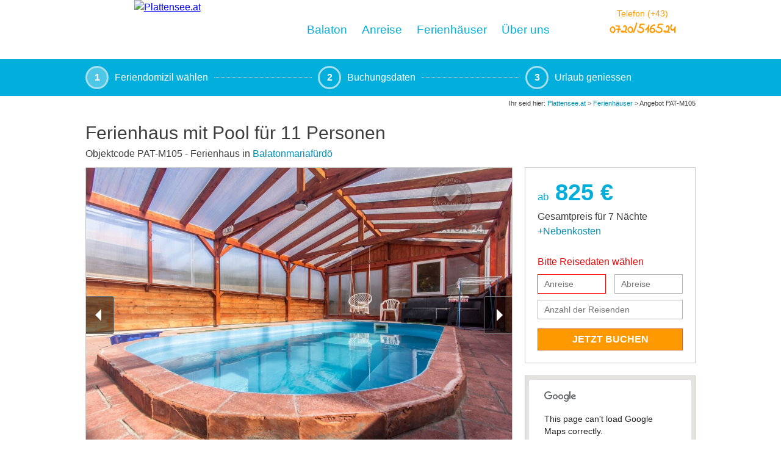

--- FILE ---
content_type: text/html; charset=UTF-8
request_url: https://plattensee.at/ferienhaus-584.shtml
body_size: 9694
content:
<!DOCTYPE html>
<html lang="de">
<head>
<meta http-equiv="Content-Type" content="text/html; charset=utf-8">
<title>Ferienhaus mit Pool für 11 Personen</title>
<meta name="description" content="Direkt buchen: Ferienhaus mit Pool für 11 Personen ab 825 Euro pro Woche. Nur noch wenige Termine frei!...">
<meta name="keywords" content="Ferienhaus,Balatonmariafürdö,Klima, Internet, Waschmaschine, Pool, Poolheizung, Sauna 5 Schlafzimmer,550 Meter zum Plattensee,balaton,ungarn,buchen" >
<meta name="Robots" content="NOINDEX, FOLLOW">
<link rel="canonical" href="https://plattensee.at/ferienhaus-584.shtml">
<link rel="stylesheet" href="scripte/main.css">
<link rel="icon" type="image/png" href="favicon.png">
<meta name="apple-mobile-web-app-capable" content="yes">
<meta name="apple-web-app-capable" content="yes">
<meta name="apple-mobile-web-app-status-bar-style" content="default">
<meta name="apple-mobile-web-app-title" content="Plattensee.at">
<meta name="viewport" content="width=device-width,initial-scale=1,maximum-scale=1, user-scalable=0">
<link rel="apple-touch-icon" sizes="57x57" href="apple-icon-57x57.png">
<link rel="apple-touch-icon" sizes="60x60" href="apple-icon-60x60.png">
<link rel="apple-touch-icon" sizes="72x72" href="apple-icon-72x72.png">
<link rel="apple-touch-icon" sizes="76x76" href="apple-icon-76x76.png">
<link rel="apple-touch-icon" sizes="114x114" href="apple-icon-114x114.png">
<link rel="apple-touch-icon" sizes="120x120" href="apple-icon-120x120.png">
<link rel="apple-touch-icon" sizes="144x144" href="apple-icon-144x144.png">
<link rel="apple-touch-icon" sizes="152x152" href="apple-icon-152x152.png">
<link rel="apple-touch-icon" sizes="180x180" href="apple-icon-180x180.png">
<link rel="icon" type="image/png" sizes="192x192"  href="android-icon-192x192.png">
<link rel="icon" type="image/png" sizes="32x32" href="favicon-32x32.png">
<link rel="icon" type="image/png" sizes="96x96" href="favicon-96x96.png">
<link rel="icon" type="image/png" sizes="16x16" href="favicon-16x16.png">
<link rel="manifest" href="manifest.json">
<meta name="msapplication-TileColor" content="#ffffff">
<meta name="msapplication-TileImage" content="ms-icon-144x144.png">
<meta name="theme-color" content="#ffffff">
<link rel="preconnect" href="https://static.balaton24.de/" crossorigin>
<link rel="dns-prefetch" href="https://static.balaton24.de/"> 

</head>

<body>
<div id="header" class="header">
<img id="back_touch" src="layout/back_icon.svg" alt="" class="back_touch" onclick="history.back()"/>
<a href="./" class="header_logo "><img src="layout/plattensee-at-logo.png" alt="Plattensee.at" /></a>
<a id="merkinfo" class="merkinfo_head"  href="merkliste.shtml">0</a><div class="header_tel"><p>Telefon (+43)</p><a href="kontakt.shtml">0720/516524</a></div>
<img id="header_touch" src="layout/menu_icon.svg" alt="" class="header_touch"/>

<a href="balaton.shtml" id="balaton" >Balaton</a>
<a href="anreise-balaton.shtml" id="anreise_menu">Anreise</a>
<a href="unterkunft.shtml" id="ferienhaeuser">Ferienhäuser</a>
<a href="ueber.shtml" id="ueber">Über uns</a>


<div id="flyout_balaton" class="header_menu_fly">
<div class="header_menu_fly_cont">
<a href="balaton.shtml"><b>Über den Balaton</b></a>
<a href="plattensee-strand.shtml">Das Badeparadies</a>
<a href="kur.shtml">Wellness & Kur</a>
<a href="saisonzeiten.shtml">Zu jeder Jahreszeit</a>
<a href="plattensee-wasser.shtml">Das Wasser</a>
<a href="bal_schifffahrt.shtml">Schiffstouren</a>
<a href="balaton_wassersport.shtml">Wassersport</a>
<a href="balaton_aktiv.shtml">Aktivtourismus</a>
<a href="balaton-wein.shtml">Weinregion Balaton</a>
<a href="plattensee-wetter.shtml">Wetter & Klima</a>
<a href="balaton-angeln.shtml">Angeln</a>
<a href="nightlife.shtml">Party & Nachtleben</a>
<a href="sport.shtml">Sport & Freizeit</a>
</div>

<div class="header_menu_fly_cont">
<a href="ferienorte-plattensee.shtml"><b>Ferienorte am Nordufer</b></a>
<a href="keszthely.shtml">Keszthely</a>
<a href="balatonfuered.shtml">Balatonfüred</a>
<a href="gyenesdias.shtml">Gyenesdiás</a>
<a href="revfulop.shtml">Révfülöp</a>
<a href="tihany.shtml">Tihany</a>
<a href="heviz.shtml">Héviz</a>
<a href="balatongyorok.shtml">Balatongyörök</a>
<a href="alsoors.shtml">Alsóörs</a>
<a href="balatonalmadi.shtml">Balatonalmádi</a>
<a href="balatonudvari.shtml">Balatonudvári</a>
<a href="tapolca.shtml">Tapolca</a>
<a href="abrahamhegy.shtml">Ábrahámhegy</a>
</div>

<div class="header_menu_fly_cont">
<a href="ferienorte-plattensee.shtml"><b>Ferienorte am Südufer</b></a>
<a href="balatonbereny.shtml">Balatonberény</a>
<a href="balatonboglar.shtml">Balatonboglár</a>
<a href="balatonfenyves.shtml">Balatonfenyves</a>
<a href="mariafuerdoe.shtml">Balatonmáriafürdö</a>
<a href="balatonlelle.shtml">Balatonlelle</a>
<a href="balatonfoeldvar.shtml">Balatonföldvár</a>
<a href="balatonszemes.shtml">Balatonszemes</a>
<a href="fonyod.shtml">Fonyód</a>
<a href="siofok.shtml">Siófok</a>
<a href="zalakaros.shtml">Zalakaros</a>
<a href="zamardi.shtml">Zamárdi</a>
</div>

</div>

<div id="flyout_anreise" class="header_menu_fly">

<div class="header_menu_fly_cont">
<a href="anreise-balaton.shtml"><b>Reisetipps</b></a>
<a href="bahnverbindungen.shtml">Anreise per Bahn</a>
<a href="fluege-plattensee.shtml">Fl&uuml;ge zum Plattensee</a>
<a href="reise_geld.shtml">W&auml;hrung und Geld</a> 
<a href="reise_kaufkraft.shtml">Kaufkraft des Euro</a> 
<a href="reise_telefon.shtml">Telefonieren und Post</a> 
<a href="restaurantpreise.shtml">Essen und Trinken</a> 
<a href="reise-lebensmittel-preise.shtml">Lebensmittel</a> 
<a href="reise-auto-haustiere.shtml">Haustiere</a> 
<a href="tourinform.shtml">Vor Ort Infos</a> 
</div>

<div class="header_menu_fly_cont">
<a href="anreise-auto.shtml"><b>Anreise mit dem Auto</b></a>
<a href="reise-auto-routenplaner.shtml">Routenplaner</a>
<a href="reise-auto-vignetten.shtml">Vignetten</a>
<a href="zoll-ungarn.shtml">Zoll</a>
<a href="reise-auto-tanken.shtml">Tanken</a>
<a href="verkehrsregeln-ungarn.shtml">Stra&szlig;enverkehr</a>
<a href="reise-auto-faehre.shtml">Balaton-Fähre</a>
</div>

<div class="header_menu_fly_cont">
<a href="ungarn.shtml"><b>Über Ungarn</b></a>
<a href="budapest.shtml">Budapest</a>
<a href="karte-plattensee.shtml">Balaton Karte</a>
</div>

</div>

<div id="flyout_fewo" class="header_menu_fly">

<div class="header_menu_fly_cont">
<a href="nordufer.shtml"><b>Ferienhäuser am Nordufer</b></a>
<a href="ferienwohnung-heviz.shtml">Héviz</a>
<a href="badacsony-ferienhaeuser.shtml">Badacsonytomaj</a><a href="balatongyoeroek-ferienhaeuser.shtml">Balatongyörök</a><a href="gyenesdias-ferienhaeuser.shtml">Gyenesdiás</a><a href="keszthely-ferienhaeuser.shtml">Keszthely</a><a href="revfueloep-ferienhaeuser.shtml">Révfülöp</a><a href="tihany-ferienhaeuser.shtml">Tihany</a><a href="vonyarcvashegy-ferienhaeuser.shtml">Vonyarcvashegy</a></div>

<div class="header_menu_fly_cont">
<a href="suedufer.shtml"><b>Ferienhäuser am Südufer</b></a>
<a href="balatonbereny-ferienhaeuser.shtml">Balatonberény</a><a href="balatonboglar-ferienhaeuser.shtml">Balatonboglár</a><a href="balatonfenyves-ferienhaeuser.shtml">Balatonfenyves</a><a href="balatonfoeldvar-ferienhaeuser.shtml">Balatonföldvár</a><a href="balatonlelle-ferienhaeuser.shtml">Balatonlelle</a><a href="balatonmariafuerdoe-ferienhaeuser.shtml">Balatonmáriafürdö</a><a href="balatonszarszo-ferienhaeuser.shtml">Balatonszárszó</a><a href="fonyod-ferienhaeuser.shtml">Fonyód</a><a href="siofok-ferienhaeuser.shtml">Siófok</a></div>

<div class="header_menu_fly_cont">
<a href="unterkunft.shtml"><b>Urlaubsthemen</b></a>
<a href="ferienhaus-ungarn.shtml">Alle Ferienhäuser</a>
<a href="ferienhaus-mit-pool.shtml">Häuser mit Pool</a>
<a href="angebote.shtml">Sonderangebote</a>
<a href="luxus.shtml">Luxus-Objekte</a>
<a href="haus-see.shtml">Mit Seezugang</a>
<a href="urlaub-haustier.shtml">Hunde willkommen</a>
<a href="hotel-plattensee.shtml">Hotels & Pensionen</a>
<a href="zander-angeln.shtml">Angelurlaub</a>
</div>

</div>

<div id="flyout_ueber" class="header_menu_fly">
<div class="header_menu_fly_cont">
<a href="faq.shtml"><b>Für Urlauber</b></a>
<a href="karte-plattensee.shtml">Wo liegt der Plattensee?</a>
<a href="faq.shtml">So läuft die Buchung</a>
<a href="agb.shtml">Mietbedingungen</a>
<a href="kontakt.shtml">Kontakt zu uns</a>
<a href="ip.shtml">Impressum</a>
<a href="agb.shtml#datenschutz">Datenschutz</a>
</div>

<div class="header_menu_fly_cont">
<a href="eigentuemer.shtml"><b>Für Vermieter</b></a>
<a href="eigentuemer.shtml">Unterkunft eintragen</a>
<a href="nyaralo-kiadasa.shtml">Tulajdonosok részére</a>
</div>
</div>
</div>





<div id="sub_container">
<img id="header_close" alt="" src="layout/close_icon.svg" />
<a href="./"><b>Startseite</b></a>
<a href="kontakt.shtml">Beratung & Buchung</a>
<a href="unterkunft.shtml">Ferienhäuser</a>
<a href="hotel-plattensee.shtml">Pensionen & Hotels</a>
<a href="balaton.shtml">Der Balaton</a>
<a href="ferienorte-plattensee.shtml">Ferienorte</a>
<a href="anreise-balaton.shtml">An- & Einreise</a>
<a href="event.shtml">Veranstaltungen</a>
<a href="ungarn.shtml">Über Ungarn</a>
</div>










<div class="clear"></div>
<div class="u_header header_orderflow">
<div class="u_searchbox orderflow">
<div class="orderflow_num">1</div>
<div class="orderflow_txt">Feriendomizil wählen</div>
<div class="orderflow_line"></div>
<div class="orderflow_num orderflow_notact ">2</div>
<div class="orderflow_txt">Buchungsdaten</div>
<div class="orderflow_line"></div>
<div class="orderflow_num orderflow_notact ">3</div>
<div class="orderflow_txt">Urlaub geniessen</div>
</div>
</div>

<div class="clear"></div>




<!--content -->
<div class="u_content hausdetail">
<div class="breadcrumb mbot0">Ihr seid hier: <a href="./">Plattensee.at</a> > <a href="unterkunft.shtml">Ferienhäuser</a> > Angebot PAT-M105</div>
<div class="clear"></div>
<h1>Ferienhaus mit Pool für 11 Personen</h1>
<div class="rating">

<img src="layout/icons/rating_star.svg" alt=""><img src="layout/icons/rating_star.svg" alt=""><img src="layout/icons/rating_star.svg" alt=""><img src="layout/icons/rating_star_h.svg" alt="">
</div>
<div class="clear"></div>
Objektcode PAT-M105 - Ferienhaus in <a href="#">Balatonmariafürdö</a> 
<div class="clear mbot10"></div>

<div id="pic_container" class="obj_picbox">

<div class="obj_zoom"></div>
<ul class="pgwSlideshow">
<li><img src="https://static.balaton24.de/objekte_thumbs/584_20250919-IMG_4097.jpg" alt="" data-large-src="https://static.balaton24.de/objekte_1000/584_20250919-IMG_4097.jpg"></li>
<li><img src="https://static.balaton24.de/objekte_thumbs/584_20250919-IMG_4053.jpg" alt="" data-large-src="https://static.balaton24.de/objekte_1000/584_20250919-IMG_4053.jpg"></li>
<li><img src="https://static.balaton24.de/objekte_thumbs/584_20210510-IMG_9530.jpg" alt="" data-large-src="https://static.balaton24.de/objekte_1000/584_20210510-IMG_9530.jpg"></li>
<li><img src="https://static.balaton24.de/objekte_thumbs/584_20210510-IMG_9539.jpg" alt="" data-large-src="https://static.balaton24.de/objekte_1000/584_20210510-IMG_9539.jpg"></li>
<li><img src="https://static.balaton24.de/objekte_thumbs/584_20190409-IMG_0103.jpg" alt="" data-large-src="https://static.balaton24.de/objekte_1000/584_20190409-IMG_0103.jpg"></li>
<li><img src="https://static.balaton24.de/objekte_thumbs/584_20190409-IMG_0094.jpg" alt="" data-large-src="https://static.balaton24.de/objekte_1000/584_20190409-IMG_0094.jpg"></li>
<li><img src="https://static.balaton24.de/objekte_thumbs/584_20190409-IMG_0099.jpg" alt="" data-large-src="https://static.balaton24.de/objekte_1000/584_20190409-IMG_0099.jpg"></li>
<li><img src="https://static.balaton24.de/objekte_thumbs/584_20190409-IMG_0107.jpg" alt="" data-large-src="https://static.balaton24.de/objekte_1000/584_20190409-IMG_0107.jpg"></li>
<li><img src="https://static.balaton24.de/objekte_thumbs/584_20250919-IMG_4032.jpg" alt="" data-large-src="https://static.balaton24.de/objekte_1000/584_20250919-IMG_4032.jpg"></li>
<li><img src="https://static.balaton24.de/objekte_thumbs/584_20190409-IMG_0111.jpg" alt="" data-large-src="https://static.balaton24.de/objekte_1000/584_20190409-IMG_0111.jpg"></li>
<li><img src="https://static.balaton24.de/objekte_thumbs/584_20250919-IMG_4038.jpg" alt="" data-large-src="https://static.balaton24.de/objekte_1000/584_20250919-IMG_4038.jpg"></li>
<li><img src="https://static.balaton24.de/objekte_thumbs/584_20250919-IMG_4092.jpg" alt="" data-large-src="https://static.balaton24.de/objekte_1000/584_20250919-IMG_4092.jpg"></li>
<li><img src="https://static.balaton24.de/objekte_thumbs/584_20190409-IMG_0115.jpg" alt="" data-large-src="https://static.balaton24.de/objekte_1000/584_20190409-IMG_0115.jpg"></li>
<li><img src="https://static.balaton24.de/objekte_thumbs/584_20190409-IMG_0120.jpg" alt="" data-large-src="https://static.balaton24.de/objekte_1000/584_20190409-IMG_0120.jpg"></li>
<li><img src="https://static.balaton24.de/objekte_thumbs/584_20190409-IMG_0123.jpg" alt="" data-large-src="https://static.balaton24.de/objekte_1000/584_20190409-IMG_0123.jpg"></li>
<li><img src="https://static.balaton24.de/objekte_thumbs/584_20190409-IMG_0129.jpg" alt="" data-large-src="https://static.balaton24.de/objekte_1000/584_20190409-IMG_0129.jpg"></li>
<li><img src="https://static.balaton24.de/objekte_thumbs/584_20210510-IMG_9552.jpg" alt="" data-large-src="https://static.balaton24.de/objekte_1000/584_20210510-IMG_9552.jpg"></li>
<li><img src="https://static.balaton24.de/objekte_thumbs/584_20250919-IMG_4083.jpg" alt="" data-large-src="https://static.balaton24.de/objekte_1000/584_20250919-IMG_4083.jpg"></li>
<li><img src="https://static.balaton24.de/objekte_thumbs/584_20190409-IMG_0132.jpg" alt="" data-large-src="https://static.balaton24.de/objekte_1000/584_20190409-IMG_0132.jpg"></li>
<li><img src="https://static.balaton24.de/objekte_thumbs/584_20250919-IMG_4027.jpg" alt="" data-large-src="https://static.balaton24.de/objekte_1000/584_20250919-IMG_4027.jpg"></li>
<li><img src="https://static.balaton24.de/objekte_thumbs/584_20190409-IMG_0136.jpg" alt="" data-large-src="https://static.balaton24.de/objekte_1000/584_20190409-IMG_0136.jpg"></li>
<li><img src="https://static.balaton24.de/objekte_thumbs/584_20250919-IMG_4119.jpg" alt="" data-large-src="https://static.balaton24.de/objekte_1000/584_20250919-IMG_4119.jpg"></li>
<li><img src="https://static.balaton24.de/objekte_thumbs/584_20190409-IMG_0157.jpg" alt="" data-large-src="https://static.balaton24.de/objekte_1000/584_20190409-IMG_0157.jpg"></li>
<li><img src="https://static.balaton24.de/objekte_thumbs/584_20250919-IMG_4125.jpg" alt="" data-large-src="https://static.balaton24.de/objekte_1000/584_20250919-IMG_4125.jpg"></li>
<li><img src="https://static.balaton24.de/objekte_thumbs/584_20250919-IMG_4041.jpg" alt="" data-large-src="https://static.balaton24.de/objekte_1000/584_20250919-IMG_4041.jpg"></li>
<li><img src="https://static.balaton24.de/objekte_thumbs/584_20250919-IMG_4050.jpg" alt="" data-large-src="https://static.balaton24.de/objekte_1000/584_20250919-IMG_4050.jpg"></li>
<li><img src="https://static.balaton24.de/objekte_thumbs/584_20190409-IMG_0165.jpg" alt="" data-large-src="https://static.balaton24.de/objekte_1000/584_20190409-IMG_0165.jpg"></li>
<li><img src="https://static.balaton24.de/objekte_thumbs/584_20190409-IMG_0174.jpg" alt="" data-large-src="https://static.balaton24.de/objekte_1000/584_20190409-IMG_0174.jpg"></li>
<li><img src="https://static.balaton24.de/objekte_thumbs/584_20250919-IMG_4150.jpg" alt="" data-large-src="https://static.balaton24.de/objekte_1000/584_20250919-IMG_4150.jpg"></li>
<li><img src="https://static.balaton24.de/objekte_thumbs/584_20190409-IMG_0175.jpg" alt="" data-large-src="https://static.balaton24.de/objekte_1000/584_20190409-IMG_0175.jpg"></li>
<li><img src="https://static.balaton24.de/objekte_thumbs/584_20250919-IMG_4079.jpg" alt="" data-large-src="https://static.balaton24.de/objekte_1000/584_20250919-IMG_4079.jpg"></li>
<li><img src="https://static.balaton24.de/objekte_thumbs/584_20190409-IMG_0183.jpg" alt="" data-large-src="https://static.balaton24.de/objekte_1000/584_20190409-IMG_0183.jpg"></li>
<li><img src="https://static.balaton24.de/objekte_thumbs/584_20250919-IMG_4088.jpg" alt="" data-large-src="https://static.balaton24.de/objekte_1000/584_20250919-IMG_4088.jpg"></li>
<li><img src="https://static.balaton24.de/objekte_thumbs/584_20190409-IMG_0186.jpg" alt="" data-large-src="https://static.balaton24.de/objekte_1000/584_20190409-IMG_0186.jpg"></li>
<li><img src="https://static.balaton24.de/objekte_thumbs/584_20190409-IMG_0190.jpg" alt="" data-large-src="https://static.balaton24.de/objekte_1000/584_20190409-IMG_0190.jpg"></li>
<li><img src="https://static.balaton24.de/objekte_thumbs/584_20250919-IMG_4101.jpg" alt="" data-large-src="https://static.balaton24.de/objekte_1000/584_20250919-IMG_4101.jpg"></li>
<li><img src="https://static.balaton24.de/objekte_thumbs/584_20190409-IMG_0195.jpg" alt="" data-large-src="https://static.balaton24.de/objekte_1000/584_20190409-IMG_0195.jpg"></li>
<li><img src="https://static.balaton24.de/objekte_thumbs/584_20250919-IMG_4104.jpg" alt="" data-large-src="https://static.balaton24.de/objekte_1000/584_20250919-IMG_4104.jpg"></li>
<li><img src="https://static.balaton24.de/objekte_thumbs/584_20250919-IMG_4132.jpg" alt="" data-large-src="https://static.balaton24.de/objekte_1000/584_20250919-IMG_4132.jpg"></li>
<li><img src="https://static.balaton24.de/objekte_thumbs/584_20250919-IMG_4139.jpg" alt="" data-large-src="https://static.balaton24.de/objekte_1000/584_20250919-IMG_4139.jpg"></li>
<li><img src="https://static.balaton24.de/objekte_thumbs/584_20250919-IMG_4141.jpg" alt="" data-large-src="https://static.balaton24.de/objekte_1000/584_20250919-IMG_4141.jpg"></li>
<li><img src="https://static.balaton24.de/objekte_thumbs/584_20250919-IMG_4113.jpg" alt="" data-large-src="https://static.balaton24.de/objekte_1000/584_20250919-IMG_4113.jpg"></li>
</ul>
</div>



<div class="obj_bookbox">
<p id="ab_preis">
<small>ab</small> 825 €</p>
<a id="m584" class="fewo_erglist_merken detail_merkherz" onclick="setMerkliste('584');"></a>
<div class="clear"></div>
<span id="preisinfo">Gesamtpreis für 7 Nächte <a id="nebenkosten" href="#nk">+Nebenkosten</a></span>
<div class="obj_bookbox_spacer"></div>
<span id="verfuegbarkeit">
<span style="color:#EB0808;">Bitte Reisedaten wählen</span></span>
<br>
<form name="check_reisezeit" class="suchforms_topabs_u" method="get" action="booking.php">
<input name="anreisedatum" id="anreise" placeholder="Anreise" value=""  class="obj_book" readonly="readonly"/>
<input name="abreisedatum" id="abreise" placeholder="Abreise" value=""  class="obj_book obj_book_abreise" readonly="readonly"/>
<input type="hidden" id="anr_alt" name="anr_alt" value="">
<input type="hidden" id="abr_alt" name="abr_alt" value="">
<div class="clear"></div>
<input name="personen" id="personen" placeholder="Anzahl der Reisenden" value="" class="obj_book obj_book_pers" readonly="readonly"/>
<input type="hidden" name="hid" id="hid" value="584"/>
<div class="clear"></div>
<input id="book" name="submit" type="submit" class="fewoButton_obj" value="JETZT BUCHEN" style="display:none"/><div id="pruefen" class="fewoButton_obj" >JETZT BUCHEN</div><div class="clear"></div>
<div id="pers_ausw" class="pers_ausw pers_ausw_obj">
<p class="pers_ausw_ue ">Anzahl der Reisenden</p>
<div class="clear mbot10"></div>
<select id="erw" name="erw">
<option>2</option><option>3</option><option>4</option><option>5</option><option>6</option><option>7</option><option>8</option><option>9</option><option>10</option><option>11</option></select>
<p class="pers_ausw_bez">Personen ab 3 Jahre</p>
<div class="clear mbot10"></div>
<select id="kinder" name="kinder">
<option>0</option>
<option>1</option>
<option>2</option>
<option>3</option>
<option>4</option>
<option>5</option>
</select>
<p class="pers_ausw_bez">Kinder bis 2 Jahre</p>
<div class="clear" ></div>
<p id="pers_ausw_ue" class="pers_ausw_button">Übernehmen</p>
<div class="clear" ></div>
</div>
</form>

<!--<div id="doanfrage" class="obj_book_anfr">Unverbindliche Anfrage</div>-->

</div>


<div id="obj_map"></div>

<div class="clear h20"></div>

<div class="kurzb">

<ul>
<li><img src="layout/icons/ic_house_24px.svg" alt="Haustyp">Ferienhaus</li>
<li><img src="layout/icons/ic_place_24px.svg" alt="Ferienort">Balatonmariafürdö</li>
<li><img src="layout/icons/ic_person_24px.svg" alt="Personen max.">11 Personen</li>
<li><img src="layout/icons/ic_bed_24px.svg" alt="Schlafzimmer">5 Schlafzimmer</li>
<li><img src="layout/icons/ic_balaton_24px.svg" alt="Seezugang">See 550 M</li>
</ul>

<div class="clear"></div>

<ul class="sm_kb">
<li><img src="layout/icons/ic_tv_24px.svg" alt="TV">TV</li>
<li><img src="layout/icons/ic_parken_24px.svg" alt="Parkplatz">Parkplatz</li><li><img src="layout/icons/ic_garten_24px.svg" alt="Garten">Garten</li><li><img src="layout/icons/ic_grill_24px.svg" alt="Grill">Grill</li><li><img src="layout/icons/ic_pool_24px.svg" alt="Pool">Pool</li><li><img src="layout/icons/ic_wlan_24px.svg" alt="Internet">Internet</li>
<li><img src="layout/icons/ic_wasch_24px.svg" alt="Waschmaschine">Waschmaschine</li>
<li><img src="layout/icons/ic_strand_24px.svg" alt="Strand">Strand in 600 M</li>
</ul>

</div>

<div class="garantie">
<p>Unsere Garantie</p>
<ul>
<li>Persönlich besichtigt</li>
<li>Selbst fotografiert</li>
<li>Wir sind für Sie vor Ort</li>
</ul>
<p class="verb">Verbandsmitglied im DRV und VDFA</p>
<img src="layout/verbaende_detail.png" alt="">
</div>

<div class="clear"></div>


<div id="urlaubsthemen_">

<ul class="resp-tabs-list hor_1">
<li><img src="layout/icons/ic_description_24px.svg" alt="Ferienhaus Beschreibung">Beschreibung</li>
<li><img src="layout/icons/euro_symbol.svg" alt="Preise">Preise</li>
<li><img src="layout/icons/ic_belegungsplan.svg" alt="Belegungsplan">Belegungsplan</li>
<li id="panotab"><img src="layout/icons/ic_pano_24px.svg" alt="360 Grad Panorama">360° Panorama</li><li><img src="layout/icons/ic_contact_mail_24px.svg" alt="Anfrage und Hilfe">Anfrage & Hilfe</li>
</ul>

<div class="resp-tabs-container hor_1">
<div>
<h2>Ferienhaus mit Pool für 11 Personen</h2>
<strong>Klima, Internet, Waschmaschine, Pool, Poolheizung, Sauna</strong><br><br>Dieses renovierte und modern eingerichtete Ferienhaus mit zwei getrennten Wohnungen befindet sich nur wenige Gehminuten von einem freien Badestrand von Balatonmáriafürdö.<br />
<br />
Über eine überdachte und mit Gartenmöbeln ausgestattete Terrasse, gelangt man in die Erdgeschosswohnung. Diese verfügt über einen Essbereich mit moderner Küche, drei separaten Schlafzimmern mit jeweils einem Doppelbett, sowie ein Badezimmer mit Dusche und einer Waschmaschine. Die Toilette befindet sich in einem separaten Raum.<br />
<br />
Die Küche ist mit Mikrowelle, Toaster, Wasserkocher, Kaffeemaschine, Gasherd und einem elektrischen Ofen, sowie einem Gefrierschrank ausgestattet.  Zusätzlich sind ein Klimagerät und ein LCD-Fernseher mit Satellitenprogrammen vorhanden.<br />
<br />
Über eine Außentreppe von der Terrasse der Erdgeschosswohnung aus, erreicht man das Dachgeschoss. Hier finden Sie eine geräumige, überdachte Terrasse mit modernen Gartenmöbeln. Von hier aus gelangt man in die Wohnküche.  <br />
<br />
Diese ist mit einer Mikrowelle, Toaster, Wasserkocher, Kaffeemaschine, einem Gasherd und einem Elektroherd ausgestattet. Zusätzlich sind noch ein Klimagerät, ein LCD-Fernseher mit SAT-Sendern und ein Gefrierschrank vorhanden.<br />
<br />
Die Wohnung verfügt über zwei Schlafzimmer, eines mit einem Doppelbett und einem kleinen, dekorativen Babybett, sowie eines mit einem Einzel und einem Doppelbett. Das Badezimmer hat eine Dusche, das WC befindet sich in einem separaten Raum.<br />
<br />
Der Vorgarten verfügt über Gartenmöbel, einen Pool und einen Grill. Im Garten können bis zu vier Autos parken.<br />
<br><br>
<strong>Lage:</strong> Strand: ca. 550 m, Lebensmittelgeschäft: kb. 500m Restaurant: kb.450m Bahnlinie: kb.10m
<br>
<br>
</div>
<div>
<h3>Mietpreise für das Angebot PAT-M105 in Balatonmariafürdö</h3>Preise sind angegeben: pro Objekt<br>Der Vermieter akzeptiert Zahlung in: EURO<br><br><div class="ptab_wrapper">
<table id="preistab">
<thead><tr>
<th>Saison/ Preis p. Woche</th>
<th>1 - 8 Personen</th>
<th>9 - 11 Personen</th>
<th>Bedingungen</th></tr></thead><!--58-->
<tbody><tr>
<td>05.04. bis 17.05.2025</td>
<td>825 €</td>
<td>850 €</td>
<td>min. 5 N&auml;chte</td></tr><!--705--><tr>
<td>17.05. bis 21.06.2025</td>
<td>990 €</td>
<td>1025 €</td>
<td>min. 5 N&auml;chte</td></tr><!--705--><tr>
<td>21.06. bis 23.08.2025</td>
<td>1795 €</td>
<td>1820 €</td>
<td>min. 7 N&auml;chte, An-/ Abreise Sa</td></tr><!--705--><tr>
<td>23.08. bis 30.08.2025</td>
<td>1395 €</td>
<td>1550 €</td>
<td>min. 7 N&auml;chte</td></tr><!--705--><tr>
<td>30.08. bis 27.09.2025</td>
<td>990 €</td>
<td>1025 €</td>
<td>min. 5 N&auml;chte</td></tr><!--705--><tr>
<td>04.04. bis 16.05.2026</td>
<td>825 €</td>
<td>850 €</td>
<td>min. 5 N&auml;chte</td></tr><!--705--><tr>
<td>16.05. bis 20.06.2026</td>
<td>990 €</td>
<td>1025 €</td>
<td>min. 5 N&auml;chte</td></tr><!--705--><tr>
<td>20.06. bis 22.08.2026</td>
<td>1795 €</td>
<td>1820 €</td>
<td>min. 7 N&auml;chte, An-/ Abreise Sa</td></tr><!--705--><tr>
<td>22.08. bis 29.08.2026</td>
<td>1395 €</td>
<td>1550 €</td>
<td>min. 7 N&auml;chte</td></tr><!--705--><tr>
<td>29.08. bis 26.09.2026</td>
<td>990 €</td>
<td>1025 €</td>
<td>min. 5 N&auml;chte</td></tr><!--705--></tbody>
</table><!--711-->
</div>

<div  class="obj_nebenk">
<h3 id="nebenk">Neben- & Verbrauchskosten</h3>
zahlbar vor Ort in Euro<br><br>
<ul >

<li><p class="obj_kurzb_l">Kurtaxe</p><p class="obj_kurzb_hlp">1,35 € p. Tag/ Pers. (&uuml;ber 18 J.)</p></li>
<li><p class="obj_kurzb_l">Hunde</p><p class="obj_kurzb_hlp">nicht erlaubt</p></li>
<li><p class="obj_kurzb_l">Wasser</p><p class="obj_kurzb_hlp">inklusive</p></li>
<li><p class="obj_kurzb_l">Strom</p><p class="obj_kurzb_hlp">inklusive</p></li>
<li><p class="obj_kurzb_l">Kaution (erstattbar)</p><p class="obj_kurzb_hlp">200,- € </p></li>
<li><p class="obj_kurzb_l">Bettwäsche</p><p class="obj_kurzb_hlp">inklusive</p></li>
<li><p class="obj_kurzb_l">Heizung</p><p class="obj_kurzb_hlp">inklusive</p></li>
<li><p class="obj_kurzb_l">Klimaanlage</p><p class="obj_kurzb_hlp">inklusive</p></li>
<li><p class="obj_kurzb_l">Sauna</p><p class="obj_kurzb_hlp">inklusive</p></li>
<li><p class="obj_kurzb_l">Internet</p><p class="obj_kurzb_hlp">inklusive</p></li>
<li><p class="obj_kurzb_l">Waschmaschine</p><p class="obj_kurzb_hlp">inklusive</p></li>
</ul>

</div>

<div class="obj_nebenk obj_nebenk_r">
<h3>An- und Abreisezeiten</h3>
Bezug und Abreise aus dem Ferienobjekt<br><br>
<ul >
    <li><p class="obj_kurzb_l">Check-In ab</p> <p class="obj_kurzb_hlp">14 Uhr</p></li>
    <li><p class="obj_kurzb_l">Check-In bis</p> <p class="obj_kurzb_hlp">18 Uhr</p></li>
    <li><p class="obj_kurzb_l">Check-Out bis</p> <p class="obj_kurzb_hlp">10 Uhr</p></li>
 </ul>

</div>
<div class="clear"></div>
</div>	
<div>
<h3>Belegungsplan</h3>
Zuletzt aktualisiert am 16.01.2026<div id="belegungsplan"></div>

<div class="bplan_legende bplan_box"></div>
<div class="bplan_legende">Frei</div>
<div class="bplan_legende bplan_box bplan_belegt"></div>
<div class="bplan_legende">Belegt</div>
<div class="bplan_legende bplan_box bplan_anreise"></div>
<div class="bplan_legende">Anreisetag</div>
<div class="bplan_legende bplan_box bplan_abreise"></div>
<div class="bplan_legende">Abreisetag</div>

<div class="clear"></div>
</div>
<div id="panotarget">

</div>
<div>
<h3 id="anfrage">Haben Sie eine Frage?</h3>
Senden Sie uns eine unverbindliche Anfrage für unser Angebot PAT-M105 oder schreiben Sie uns eine Nachricht. Die mit einem * gekennzeichneten Felder werden benötigt.
<br><br>
<div id="inner_anfrage">
Ihre Resedaten:
<div class="clear h10"></div>
<input name="anreise_anfrage" id="anreise_anfrage" placeholder="Anreise" value="" class="obj_book" readonly="readonly"/>
<input name="abreise_anfrage" id="abreise_anfrage" placeholder="Abreise" value="" class="obj_book" readonly="readonly"/>
<div class="clear h10"></div>
<select id="erw_anfrage" name="erw_anfrage" class="obj_book nobg">
<option value="1">1 Personen (ab 3 J.)</option><option value="2">2 Personen (ab 3 J.)</option><option value="3">3 Personen (ab 3 J.)</option><option value="4">4 Personen (ab 3 J.)</option><option value="5">5 Personen (ab 3 J.)</option><option value="6">6 Personen (ab 3 J.)</option><option value="7">7 Personen (ab 3 J.)</option><option value="8">8 Personen (ab 3 J.)</option><option value="9">9 Personen (ab 3 J.)</option><option value="10">10 Personen (ab 3 J.)</option><option value="11">11 Personen (ab 3 J.)</option></select>

<select id="kind_anfrage" name="kind_anfrage" class="obj_book nobg">
<option value="0">keine Kinder (bis 2 J.)</option>
<option value="1">1 Kind (bis 2 J.)</option>
<option value="2">2 Kinder (bis 2 J.)</option><option value="3">3 Kinder (bis 2 J.)</option><option value="4">4 Kinder (bis 2 J.)</option><option value="5">5 Kinder (bis 2 J.)</option></select>
<select id="hund_anfrage" name="hund_anfrage" class="obj_book nobg" disabled="disabled">
<option value="0">Hunde nicht erlaubt</option>
<option value="1">1 Hund</option>
<option value="2">2 Hunde</option>
</select>


<div class="clear h20"></div>
Ihre Kontaktdaten:
<div class="clear h10"></div>
<select id="anrede_anfrage" name="anrede_anfrage" class="obj_book nobg">
<option value="Herr/ Frau">Anrede *</option>
<option value="Herr">Herr</option>
<option value="Frau">Frau</option>
</select>
<div class="clear h10"></div>
<input class="obj_book namen" type="text" name="vorname_anfrage" id="vorn_anfrage" placeholder="Vorname *" required />
<input class="obj_book namen" type="text" name="nachname_anfrage" id="nachn_anfrage" placeholder="Nachname *" required />
<div class="clear h10"></div>
<input class="obj_book mailcont" type="email" name="email_anfrage" id="email_anfrage" placeholder="eMail Adresse *" required />
<input class="obj_book phone" type="text" name="tel_anfrage" id="tel_anfrage" placeholder="Telefonnummer *  +43..." />
<div class="clear h20"></div>
Ihre Nachricht:
<div class="clear h10"></div>
<textarea name="anf_mitteilung" id="anf_mitteilung" placeholder="Ihre Nachricht an uns"></textarea>
<input type="hidden" name="obj_name" id="obj_name" value="Maria 105"/>
<input type="hidden" name="an_von" id="an_von" value="14"/>
<input type="hidden" name="an_bis" id="an_bis" value="18"/>
<input type="hidden" name="abr_zeit" id="abr_zeit" value="10"/>
<div class="clear h10"></div>
Gemäß unseren <a href="agb.shtml#datenschutz" target="_blank">Datenschutzrichtlinien</a> werden Ihre Daten selbstverständlich vertraulich behandelt.
<div class="clear h20"></div>
<button id="anfrage_pruefen" class="fewoButton_obj kt_button" type="submit"> Anfrage senden </button>
</div>
<div id="return_anfrage" class="return"></div>
<div class="clear h20"></div>


<h3>Häufige Fragen & Antworten</h3>
<div class="hilfefaq">
<ul id="faq1">
<li><p id="buchabl">+ Wie ist der Buchungsablauf und wie geht es nach der Buchung weiter?</p>
<span id="buchabl_text"></span>
</li>
<li><p id="fewo_bezahlen">+ Wie kann ich das Urlaubsdomizil bezahlen?</p>
<span id="fewo_bezahlen_text"></span>
</li>
<li><p id="fewo_bezug">+ Ankunft und Bezug des Feriendomizils?</p>
<span id="fewo_bezug_text"></span>
</li>
<li><p id="fewo_ueber">+ Übergabe des Feriendomizils?</p>
<span id="fewo_ueber_text"></span>
</li>
<li><p id="fewo_handtuch">+ Muss ich eigene Handtücher oder Bettwäsche mitbringen? </p>
<span id="fewo_handtuch_text"></span>
</li>
<li><p id="fewo_end">+ Muss ich die Endreinigung selber vornehmen?</p>
<span id="fewo_end_text"></span>
</li>
<li><p id="fewo_vorort">+ Gibt es eine vor Ort-Betreuung?</p>
<span id="fewo_vorort_text"></span>
</li>
<li><p id="ruecktritt">+ Kann ich eine Reiserücktrittsversicherung dazubuchen?</p>
<span id="ruecktritt_text"></span>
</li>
<li><p id="schein">+ Bekomme ich einen Sicherungsschein?</p>
<span id="schein_text"></span>
</li>
</ul>
</div>
</div>
</div>
</div>
</div>
<div id="search_outliner"></div>
<div class="book_now">Jetzt Buchen</div>
<div class="clear"></div>
<div class="footer">

<div class="footer_inner">
<div class="section group">
	<div class="col_footer span_1_of_4">
	Für Urlauber
	<p class="f_kl">
	<a href="karte-plattensee.shtml">Wo liegt der Plattensee?</a><br>
	<a href="faq.shtml">So läuft die Buchung</a><br>
	<a href="agb.shtml">Mietbedingungen</a><br>
		<a href="http://www.balaton24.de">Balaton Ferienhäuser</a><br>
		
	</p>	
	</div>
	<div class="col_footer span_1_of_4">
	Für Vermieter
	<p class="f_kl">
	<a href="eigentuemer.shtml">Unterkunft eintragen</a><br>
	<a href="nyaralo-kiadasa.shtml">Tulajdonosok részére</a><br>
		
	<a href="http://www.balaton-service.de">Ungarn & Balaton</a> Portal<br>
	<a href="http://www.balaton-boglar.de">Balaton</a>-Boglar<br>
		
	</p>
	</div>
	<div class="col_footer span_1_of_4">
	Über uns
	<p class="f_kl">
	<a href="kontakt.shtml">Kontakt zu uns</a><br>
	<a href="ip.shtml">Impressum</a><br>
	<a href="agb.shtml#datenschutz">Datenschutz</a><br>
	</p>
	</div>
	<div class="col_footer span_1_of_4">
	Sicher Bezahlen<br><br>
	<img src="layout/zahlarten.svg" alt="sicher bezahlen" >
	</div>
</div>
</div>

<span class="fsize12">&copy; 2001 - 2026 Plattensee.at - Alle Rechte vorbehalten <span class="footer_mobile"><a href="ip.shtml">Impressum</a> • <a href="agb.shtml#datenschutz">Datenschutz</a></span><br><br></span>

</div><div id="zoombg"></div>
<script src="//code.jquery.com/jquery-latest.min.js"></script>
<script src="scripte/functions.min.js"></script>
<script type="text/javascript">$('#datetimepicker,#anreise,#anreise_anfrage').datetimepicker({ lang:'de', timepicker:false, format:'d.m.Y', yearStart: JahrAktuell, yearEnd: JahrAktuell+1, minDate:'0', defaultSelect:false, ueberschrift:'Tag der Anreise wählen', disabledDates: ['05.04.2026','06.04.2026','07.04.2026','08.04.2026','09.04.2026','10.04.2026','24.05.2026','25.05.2026','26.05.2026','27.05.2026','28.05.2026','29.05.2026','30.05.2026','31.05.2026','01.06.2026','02.06.2026','03.06.2026','04.06.2026','05.06.2026','14.06.2026','15.06.2026','16.06.2026','17.06.2026','18.06.2026','19.06.2026','20.06.2026','21.06.2026','22.06.2026','23.06.2026','24.06.2026','25.06.2026','26.06.2026','27.06.2026','28.06.2026','29.06.2026','30.06.2026','01.07.2026','02.07.2026','03.07.2026','04.07.2026','05.07.2026','06.07.2026','07.07.2026','08.07.2026','09.07.2026','10.07.2026','11.07.2026','12.07.2026','13.07.2026','14.07.2026','15.07.2026','16.07.2026','17.07.2026','18.07.2026','19.07.2026','20.07.2026','21.07.2026','22.07.2026','23.07.2026','24.07.2026','25.07.2026','26.07.2026','27.07.2026','28.07.2026','29.07.2026','30.07.2026','31.07.2026','01.08.2026','02.08.2026','03.08.2026','04.08.2026','05.08.2026','06.08.2026','07.08.2026','08.08.2026','09.08.2026','10.08.2026','11.08.2026','12.08.2026','13.08.2026','14.08.2026','15.08.2026','16.08.2026','17.08.2026','18.08.2026','19.08.2026','20.08.2026','21.08.2026','22.08.2026','23.08.2026','24.08.2026','25.08.2026','26.08.2026','27.08.2026','28.08.2026','01.01.2029'],
 formatDate:'d.m.Y' });$('#datetimepicker2,#abreise,#abreise_anfrage').datetimepicker({ lang:'de', timepicker:false, format:'d.m.Y', yearStart: JahrAktuell, yearEnd: JahrAktuell+1, minDate:'0', defaultSelect:false, ueberschrift:'Tag der Abreise wählen', disabledDates: ['05.04.2026','06.04.2026','07.04.2026','08.04.2026','09.04.2026','10.04.2026','24.05.2026','25.05.2026','26.05.2026','27.05.2026','28.05.2026','29.05.2026','30.05.2026','31.05.2026','01.06.2026','02.06.2026','03.06.2026','04.06.2026','05.06.2026','14.06.2026','15.06.2026','16.06.2026','17.06.2026','18.06.2026','19.06.2026','20.06.2026','21.06.2026','22.06.2026','23.06.2026','24.06.2026','25.06.2026','26.06.2026','27.06.2026','28.06.2026','29.06.2026','30.06.2026','01.07.2026','02.07.2026','03.07.2026','04.07.2026','05.07.2026','06.07.2026','07.07.2026','08.07.2026','09.07.2026','10.07.2026','11.07.2026','12.07.2026','13.07.2026','14.07.2026','15.07.2026','16.07.2026','17.07.2026','18.07.2026','19.07.2026','20.07.2026','21.07.2026','22.07.2026','23.07.2026','24.07.2026','25.07.2026','26.07.2026','27.07.2026','28.07.2026','29.07.2026','30.07.2026','31.07.2026','01.08.2026','02.08.2026','03.08.2026','04.08.2026','05.08.2026','06.08.2026','07.08.2026','08.08.2026','09.08.2026','10.08.2026','11.08.2026','12.08.2026','13.08.2026','14.08.2026','15.08.2026','16.08.2026','17.08.2026','18.08.2026','19.08.2026','20.08.2026','21.08.2026','22.08.2026','23.08.2026','24.08.2026','25.08.2026','26.08.2026','27.08.2026','28.08.2026','01.01.2029'],
 formatDate:'d.m.Y' });
var device = "mouse";var menu_title = "MENÜ";$('#ort').autoComplete({minChars: 0,source: function(term, suggest){term = term.toLowerCase();var choices = ['Plattensee/ Balaton (gesamt)','Plattensee/ Balaton (Nordseite)','Plattensee/ Balaton (Südseite)','Alsóörs','Ábrahámhegy','Badacsonyörs','Badacsonytomaj','Balatonalmádi','Balatonberény','Balatonboglar','Balatonfenyves','Balatonföldvár','Balatonfüred','Balatonfüzfö','Balatongyörök','Balatonlelle','Balatonmáriafürd&#337','Balatonszárszó','Fonyód','Gyenesdiás','Héviz','Keszthely','Révfülöp','Siófok','Tihany','Vonyarcvashegy','Zalakaros','Zamárdi','egal'];var matches = [];for (i=0; i<choices.length; i++) if (~choices[i].toLowerCase().indexOf(term)) matches.push(choices[i]); suggest(matches);}});</script>
<script type="text/javascript" src="//maps.google.com/maps/api/js?sensor=true"></script>
<script type="text/javascript" src="scripte/jqmaps.js"></script>
<script>var myStyles =[{featureType: 'poi',elementType: 'labels',stylers: [{ visibility: 'off' }]}];var map;$(document).ready(function(){map = new GMaps({div: '#obj_map',mapType: 'terrain',streetViewControl: false,scrollwheel: false,mapTypeControl: false,draggable: false,zoomControl: true,zoomControlOptions: {position: google.maps.ControlPosition.LEFT_TOP},scaleControl: true,zoom: 13,lat: 46.7044328,lng: 17.4301517,styles: myStyles});map.addMarker({icon:'layout/map_icon_fewo.svg',lat: 46.7044328,lng: 17.4301517});});</script>
<script>(function (i, s, o, g, r, a, m) {i['GoogleAnalyticsObject'] = r;i[r] = i[r] || function () {(i[r].q = i[r].q || []).push(arguments)},i[r].l = 1 * new Date();a = s.createElement(o),m = s.getElementsByTagName(o)[0];a.async = 1;a.src = g;m.parentNode.insertBefore(a, m)})(window, document, 'script', 'https://www.google-analytics.com/analytics.js', 'ga');ga('create', 'UA-1886285-1', 'auto');ga('set', 'anonymizeIp', true);ga('send', 'pageview');</script>
<script src="scripte/objekt_functions.min.js"></script>
<script>$('#belegungsplan').calendar({num_next_month: 5,num_prev_month: 0,day_first: 1,unavailable: ['2026-04-04','2026-04-05','2026-04-06','2026-04-07','2026-04-08','2026-04-09','2026-04-10','2026-05-23','2026-05-24','2026-05-25','2026-05-26','2026-05-27','2026-05-28','2026-05-29','2026-05-30','2026-05-31','2026-06-01','2026-06-02','2026-06-03','2026-06-04','2026-06-05','2026-06-13','2026-06-14','2026-06-15','2026-06-16','2026-06-17','2026-06-18','2026-06-19','2026-06-20','2026-06-21','2026-06-22','2026-06-23','2026-06-24','2026-06-25','2026-06-26','2026-06-27','2026-06-28','2026-06-29','2026-06-30','2026-07-01','2026-07-02','2026-07-03','2026-07-04','2026-07-05','2026-07-06','2026-07-07','2026-07-08','2026-07-09','2026-07-10','2026-07-11','2026-07-12','2026-07-13','2026-07-14','2026-07-15','2026-07-16','2026-07-17','2026-07-18','2026-07-19','2026-07-20','2026-07-21','2026-07-22','2026-07-23','2026-07-24','2026-07-25','2026-07-26','2026-07-27','2026-07-28','2026-07-29','2026-07-30','2026-07-31','2026-08-01','2026-08-02','2026-08-03','2026-08-04','2026-08-05','2026-08-06','2026-08-07','2026-08-08','2026-08-09','2026-08-10','2026-08-11','2026-08-12','2026-08-13','2026-08-14','2026-08-15','2026-08-16','2026-08-17','2026-08-18','2026-08-19','2026-08-20','2026-08-21','2026-08-22','2026-08-23','2026-08-24','2026-08-25','2026-08-26','2026-08-27','2026-08-28',]});var pano_id = 584;var objekt = '584';var max_bel_mitkind = '16';$(document).ready(function() {var myPosY; $(window).bind( 'scroll', function() {myPosY = $(window).scrollTop();if ( myPosY >= 600) {$('.book_now').fadeIn(500);$('.footer').css('margin-bottom', '50px');} else {$('.book_now').fadeOut(500);$('.footer').css('margin-bottom', '0px');}});});$('#preistab').stacktable();$(document).ready(function() {$('.pgwSlideshow').pgwSlideshow();$('.obj_picbox').css('height', 'auto');$('.obj_trust').show();preisbox();});</script>
	
</body>
</html>


--- FILE ---
content_type: text/css
request_url: https://plattensee.at/scripte/main.css
body_size: 16663
content:
a,abbr,acronym,address,applet,article,aside,audio,b,big,blockquote,body,canvas,caption,center,cite,code,dd,del,details,dfn,div,dl,dt,em,embed,fieldset,figcaption,figure,footer,form,h1,h2,h3,h4,h5,h6,header,hgroup,html,i,iframe,img,ins,kbd,label,legend,li,mark,menu,nav,object,ol,output,p,pre,q,ruby,s,samp,section,small,span,strike,strong,sub,summary,sup,table,tbody,td,tfoot,th,thead,time,tr,tt,u,ul,var,video{margin:0;padding:0;border:0;font:inherit}
article,aside,details,figcaption,figure,footer,header,hgroup,menu,nav,section{display:block}
body{line-height:1.5}
ol,ul{list-style:none}
blockquote,q{quotes:none}
blockquote:after,blockquote:before,q:after,q:before{content:'';content:none}
table{border-collapse:collapse;border-spacing:0}
input,textarea{border-radius:0;-webkit-border-radius:0}
input{-webkit-appearance:none}
@font-face{font-family:'Open Sans';font-style:normal;font-weight:400;src:local('Open Sans'),local(OpenSans),url(http://fonts.gstatic.com/s/opensans/v13/K88pR3goAWT7BTt32Z01mxJtnKITppOI_IvcXXDNrsc.woff2) format("woff2");unicode-range:U+0460-052F,U+20B4,U+2DE0-2DFF,U+A640-A69F}
@font-face{font-family:'Open Sans';font-style:normal;font-weight:400;src:local('Open Sans'),local(OpenSans),url(http://fonts.gstatic.com/s/opensans/v13/RjgO7rYTmqiVp7vzi-Q5URJtnKITppOI_IvcXXDNrsc.woff2) format("woff2");unicode-range:U+0400-045F,U+0490-0491,U+04B0-04B1,U+2116}
@font-face{font-family:'Open Sans';font-style:normal;font-weight:400;src:local('Open Sans'),local(OpenSans),url(http://fonts.gstatic.com/s/opensans/v13/LWCjsQkB6EMdfHrEVqA1KRJtnKITppOI_IvcXXDNrsc.woff2) format("woff2");unicode-range:U+1F00-1FFF}
@font-face{font-family:'Open Sans';font-style:normal;font-weight:400;src:local('Open Sans'),local(OpenSans),url(http://fonts.gstatic.com/s/opensans/v13/xozscpT2726on7jbcb_pAhJtnKITppOI_IvcXXDNrsc.woff2) format("woff2");unicode-range:U+0370-03FF}
@font-face{font-family:'Open Sans';font-style:normal;font-weight:400;src:local('Open Sans'),local(OpenSans),url(http://fonts.gstatic.com/s/opensans/v13/59ZRklaO5bWGqF5A9baEERJtnKITppOI_IvcXXDNrsc.woff2) format("woff2");unicode-range:U+0102-0103,U+1EA0-1EF9,U+20AB}
@font-face{font-family:'Open Sans';font-style:normal;font-weight:400;src:local('Open Sans'),local(OpenSans),url(http://fonts.gstatic.com/s/opensans/v13/u-WUoqrET9fUeobQW7jkRRJtnKITppOI_IvcXXDNrsc.woff2) format("woff2");unicode-range:U+0100-024F,U+1E00-1EFF,U+20A0-20AB,U+20AD-20CF,U+2C60-2C7F,U+A720-A7FF}
@font-face{font-family:'Open Sans';font-style:normal;font-weight:400;src:local('Open Sans'),local(OpenSans),url(http://fonts.gstatic.com/s/opensans/v13/cJZKeOuBrn4kERxqtaUH3VtXRa8TVwTICgirnJhmVJw.woff2) format("woff2");unicode-range:U+0000-00FF,U+0131,U+0152-0153,U+02C6,U+02DA,U+02DC,U+2000-206F,U+2074,U+20AC,U+2212,U+2215,U+E0FF,U+EFFD,U+F000}
@font-face{font-family:'Indie Flower';font-style:normal;font-weight:400;src:local('Indie Flower'),local(IndieFlower),url(https://fonts.gstatic.com/s/indieflower/v8/10JVD_humAd5zP2yrFqw6ugdm0LZdjqr5-oayXSOefg.woff2) format("woff2");unicode-range:U+0000-00FF,U+0131,U+0152-0153,U+02C6,U+02DA,U+02DC,U+2000-206F,U+2074,U+20AC,U+2212,U+2215,U+E0FF,U+EFFD,U+F000}
*,figure{margin:0;padding:0;border:0}
html{background:#fff;-ms-touch-action:manipulation;touch-action:manipulation}
body{text-align:center;font-family:"open sans",arial;background-color:#fff;font-size:100%;}
input{-webkit-appearance:none;border-radius:0;-webkit-border-radius:0}
.clear{height:0;font-size:0;visibility:hidden;clear:both}
.abs{margin-bottom:4%}
.fsize12{font-size:12px}
.fsize50{font-size:50px}
.fs18{font-size:18px}
.mtop10{margin-top:10px}
.mtop20{margin-top:20px}
.mtop30{margin-top:30px}
.mtop40{margin-top:40px}
.mbot0{margin-bottom:0}
.mbot10{margin-bottom:10px}
.mbot20{margin-bottom:20px}
.mbot25{margin-bottom:25px}
.mbot30{margin-bottom:30px}
.mbot40{margin-bottom:40px}
.h40{height:40px}
.h20{height:20px}
.h10{height:10px}
.h60{height:60px}
.notdecor{text-decoration:none!important}
.nobg{background:#fff!important}
#outliner{position:fixed;top:0;left:0;width:100%;height:100%;display:none;z-index:999998}
.header{max-width:1000px;height:97px;margin:0 auto}
.header_logo{width:268px;height:97px;float:left}
.header_logo img{width:100%;height:auto}
.header_tel{font-family:'Indie Flower',cursive;width:174px;height:66px;margin-top:12px;float:right;text-align:center;color:#f90;overflow:hidden;background:url(../layout/icons/flag_at.svg) no-repeat left 22px top 5px;background-size:16px 12px}
.header_tel p{font-family:"open sans",arial;font-size:14px}
.header_tel a{font-size:22px;color:#f90!important;text-decoration:none;font-weight:700}
.header_tel img{float:left;margin-right:0}
.header_touch{float:right;height:18px;display:none;margin-right:12px}
.back_touch{float:left;height:18px;display:none;margin-left:12px}
#balaton,#anreise_menu,#ferienhaeuser,#ueber{padding:10px;color:#02AEDB;text-decoration:none;font-size:19px;height:97px;line-height:97px;padding-bottom:40px}
#balaton:hover,#anreise_menu:hover,#ferienhaeuser:hover,#ueber:hover{color:#fff;background-color:#02AEDB}
a#balaton:hover ~ div#flyout_balaton,a#anreise_menu:hover ~ div#flyout_anreise,a#ferienhaeuser:hover ~ div#flyout_fewo,#ueber:hover ~ div#flyout_ueber{display:block}
.header_menu_hover{color:#fff!important;background-color:#02AEDB}
.header_menu_fly{overflow:hidden;color:#fff;font-size:19px;max-width:1000px;height:514px;margin:0 auto;background-color:#02AEDB;position:relative;z-index:999999;top:0;display:none;text-align:left;padding:40px;padding-left:15px}
.header_menu_fly:hover{display:block}
.header_menu_fly_cont{float:left;padding-left:25px;padding-right:25px;border-right:1px solid #5ECAE5}
.header_menu_fly_cont a{color:#fff!important;display:block;text-decoration:none;padding:6px}
.header_menu_fly_cont a:hover{background-color:#5ECAE5}
.header_menu_fly div:last-of-type{border-right:0}
#sub_container{display:none}
#headline{position:relative;max-width:1020px;height:220px;margin:0 auto;z-index:5;margin-top:-260px;text-align:left;padding-left:10px;padding-right:10px}
#headline H1{font-size:3.125rem;font-weight:lighter;color:#fff;text-shadow:0 0 15px rgba(0,0,0,0.9),0 -1px 1px rgba(0,0,0,0.9);padding-left:10px}
#headline span{font-size:1.75rem;color:#fff;text-shadow:0 0 15px rgba(0,0,0,0.6),0 -1px 1px rgba(0,0,0,0.6);padding-left:10px}
#trust{position:absolute;z-index:8;top:130px;right:40px}
.searchbox_start{max-width:974px;height:auto;margin:0 auto;margin-top:20px;background-color:#02AEDB;padding:13px;padding-bottom:0}
.styled-select.slate{background:url(../layout/icons/ic_place_24px.svg) no-repeat right 4px center #fff;background-size:18px;font-size:15px;color:#464646;height:34px;width:25%;overflow:hidden;float:left;margin-right:1%;margin-bottom:13px;padding-left:5px}
.st_input{width:15%;height:24px;float:left;margin-right:1%;background:url(../layout/icons/ic_date_range_24px.svg) no-repeat right 4px center #fff;background-size:18px;border:0;padding:5px;color:#464646;font-size:15px;margin-bottom:13px}
.st_dauer.slate{width:15%;background:url(../layout/icons/ic_date_range_24px.svg) no-repeat right 4px center #fff;background-size:18px}
.st_pers.slate{width:15%;background:url(../layout/icons/ic_person_add_24px.svg) no-repeat right 4px center #fff;background-size:18px}
.fewoButton{background:url(../layout/st_search_go.svg) no-repeat left 6px center;float:right;background-color:#F90;width:23%;height:34px;color:#fff;cursor:pointer;font-size:16px;font-weight:700;font-family:arial;padding:5px;line-height:14px;box-shadow:0 2px 3px #007e94,0 1px #ffdfbf inset;text-shadow:1px 1px 1px #a14900;border:1px solid #CE6021}
.fewoButton:hover{background-color:#FF5900}
.pers_ausw{border:1px solid #ccc;width:220px;padding:10px;z-index:9999999;background:#fff;box-shadow:0 5px 15px -5px rgba(0,0,0,0.506);display:none;text-align:left}
.pers_ausw_unt{top:-230px;left:570px;float:left}
.pers_ausw_suche{left:460px}
.pers_ausw select{border:1px solid #E0E0E0;width:50px;height:24px;padding:2px;float:left;margin-right:7px}
.pers_ausw p{font-size:15px!important}
.pers_ausw_obj{color:#ccc}
.pers_ausw_ue{margin-top:0;float:left;font-weight:700;color:#333!important;line-height:22px!important}
.pers_ausw_ue_obj{margin-top:10px}
.pers_ausw_ue_unt{margin-top:5px}
.pers_ausw_bez{float:left;line-height:22px!important;font-weight:400!important;color:#333!important}
.pers_ausw_button{float:right!important;margin-top:20px;font-size:12px;font-family:'open sans',arial;font-weight:700;-moz-border-radius:0;-webkit-border-radius:0;border-radius:0;border:1px solid #dcdcdc;padding:7px 8px!important;text-decoration:none;background:-moz-linear-gradient(center top,#ededed 5%,#dfdfdf 100%);background:-ms-linear-gradient(top,#ededed 5%,#dfdfdf 100%);filter:progid:DXImageTransform.Microsoft.gradient(startColorstr='#ededed',endColorstr='#dfdfdf');background:-webkit-gradient(linear,left top,left bottom,color-stop(5%,#ededed),color-stop(100%,#dfdfdf));background-color:#ededed;color:#777!important;display:inline-block;text-shadow:1px 1px 0 #fff;-webkit-box-shadow:inset 1px 1px 0 0 #fff;-moz-box-shadow:inset 1px 1px 0 0 #fff;box-shadow:inset 1px 1px 0 0 #fff;line-height:22px!important}
.pers_ausw_button:hover{background:-moz-linear-gradient(center top,#dfdfdf 5%,#ededed 100%);background:-ms-linear-gradient(top,#dfdfdf 5%,#ededed 100%);filter:progid:DXImageTransform.Microsoft.gradient(startColorstr='#dfdfdf',endColorstr='#ededed');background:-webkit-gradient(linear,left top,left bottom,color-stop(5%,#dfdfdf),color-stop(100%,#ededed));background-color:#dfdfdf;cursor:pointer}
.pers_ausw_button:active{position:relative;top:1px}
#search_outliner{position:fixed;top:0;left:0;width:100%;height:100%;display:none;z-index:9999998}
.content{max-width:1026px;height:auto;margin:0 auto;padding-left:12px;padding-right:12px;margin-top:30px;box-sizing:border-box;-moz-box-sizing:border-box;-webkit-box-sizing:border-box}
.content .teleinfo{
    margin-top:0;
    padding: 0 0 40px 0;
    margin-bottom: 40px;
    line-height: 28px;
    border-bottom:3px solid #FFAA40;
}
.unterk_ue{font-size:30px;margin-bottom:20px;color:#3D3D3D}
.section{clear:both;padding:0;margin:0}
.col{display:block;float:left;margin:0 0 0 1.8%;text-align:left;text-decoration:none}
.col_absch{text-overflow:ellipsis;white-space:nowrap;overflow:hidden}
.col:first-child{margin-left:0}
.col_price{position:relative;width:60px;height:40px;z-index:3;background:#02AEDB;float:right;color:#fff;font-size:21px;text-align:center;line-height:25px;margin-bottom:-40px}
.col_price p{font-size:11px!important;line-height:11px!important;color:#fff!important;font-weight:400!important}
.col img{max-width:100%;height:auto}
.col span{font-size:14px;color:#000;font-weight:400;visibility:visible}
.col p{font-weight:700;color:#02AEDB;font-size:15px}
.col p:hover{color:#F90}
.fewo_links{font-size:20px;color:#3D3D3D}
.fewo_links a{color:#02AEDB;text-decoration:none}
.fewo_links a:hover{color:#F90;text-decoration:underline}
.fewo_links img{float:left;margin-right:18px;margin-top:8px;margin-left:0}
.group:before,.group:after{content:"";display:table}
.group:after{clear:both}
.group{zoom:1}
.span_4_of_4{width:100%}
.span_3_of_4{width:74.55%}
.span_2_of_4{width:49.1%}
.span_1_of_4{width:23.65%}
.span_2_of_2{width:100%}
.span_1_of_2{width:49.1%}
.span_3_of_3{width:100%}
.span_2_of_3{width:66%}
.span_1_of_3{width:32%}
.footer{width:100%;height:auto;margin:0 auto;margin-top:10px;background:#f0f0f0;margin-top:50px;border-top:1px solid #D4D4D4;color:#666;font-size:20px;font-weight:200;line-height:18px}
.footer_inner{max-width:1000px;height:auto;margin:0 auto;padding-left:10px;padding-right:10px;margin-top:20px;margin-bottom:20px}
.footer_inner a:link,a:active{color:#666;text-decoration:none}
.footer_inner a:visited{color:#666!important;text-decoration:none}
.footer_inner a:hover{color:#F90!important}
.footer_mobile{display:none}
.f_kl{font-size:12px!important;color:#666!important;margin-left:1px;margin-top:10px}
.col_footer{display:block;float:left;margin:0 0 0 1.8%;text-align:left;text-decoration:none}
.col_footer:first-child{margin-left:0}
.col_footer img{width:100%;max-width:160px;height:auto}
.u_header{width:100%;height:60px;margin:0 auto;background:#02AEDB}
.u_searchbox{max-width:1026px;height:auto;margin:0 auto;background-color:#02AEDB;padding:13px;padding-bottom:0;box-sizing:border-box;-moz-box-sizing:border-box;-webkit-box-sizing:border-box}
.u_content{max-width:1000px;height:auto;margin:0 auto;box-sizing:border-box;-moz-box-sizing:border-box;-webkit-box-sizing:border-box}
.breadcrumb{font-size:11px;margin-bottom:18px;float:right;margin-top:0}
.u_maincontent{text-align:left;margin-top:50px;float:right;width:75%;margin-left:3%;color:#3D3D3D}
.u_maincontent a{color:#008EB2;text-decoration:none}
.u_maincontent a:hover{color:#F90;text-decoration:underline}
.u_maincontent h2{font-size:22px;margin-bottom:20px}
.u_maincontent h3{font-size:20px;margin-bottom:20px}
.u_maincontent td{font-size:20px;padding:12px;border-bottom:1px solid #DDD;width:50%}
.u_maincontent small{font-size:11px}
.u_maincontent ul{list-style:url(../layout/list_pfeil.png);font-size:18px;margin-left:16px}
.u_maincontent strong{font-weight:700}
.u_wettertab_temp{font-size:38px;color:#080}
.u_wettertab_temp img{float:left;margin-right:10px;border:0;border-radius:50%}
.u_wettertab_trb{background-color:#f9f9f9}
.u_rubrikenteaser{max-width:100%;height:auto;margin-bottom:-32px}
.u_rubriken_ue{position:relative;background-color:#02AEDB;color:#fff;font-size:26px;text-align:center;float:left;top:-40px;padding:6px;margin:0;font-weight:400;padding-left:12px;padding-right:12px}
.u_content_img{float:left;margin-right:14px;margin-top:4px;width:250px}
.u_img_osize{width:auto}
.u_img_schiffplaene{width:100%;height:auto}
.unter_tab{font-size:12px;line-height:16px}
.unter_tab td,th{padding:4px;width:7.69%}
.geschw{font-size:12px}
.geschw b{font-weight:700}
.geschw td,th{font-size:12px;padding:4px;width:7.69%;border-bottom:1px solid #ddd}
.angel_tab{background-image:url(../layout/angeln_tabelle_bg.png);background-repeat:no-repeat}
.nightlife_disco{width:98%;height:130px;padding:1%;padding-left:9px;background-color:#F4F4F4;margin-bottom:20px;color:#666}
.nightlife_disco img{float:left;margin-right:20px;margin-top:4px}
.nightlife_disco strong{font-size:22px}
.kaufkraft_info{max-width:100%;height:auto}
#map{width:98%;height:300px;border:1px solid #D4D4D4;margin-bottom:10px}
#map_big{width:100%;height:534px;border-bottom:1px solid #D4D4D4;margin-bottom:20px}
.karte_gr{color:#3D3D3D}
.karte_gr img{float:left;margin-right:14px;margin-top:4px}
.karte_gr h1{font-size:30px}
.karte_gr h2{font-size:24px}
.karte_gr p{text-align:left;margin-top:10px;margin-bottom:20px}
.karte_gr strong{font-weight:700}
.kt_form input,textarea,email{font-family:'open sans',arial;width:100%;height:44px;border:0 none;font-size:15px;font-weight:300;color:#3D3D3D;padding-left:20px;margin-bottom:20px;border:1px solid #D6D6D6;box-sizing:border-box;-moz-box-sizing:border-box;-webkit-box-sizing:border-box}
.kt_form input:focus,textarea:focus{border:1px solid #02AEDB}
.kt_form textarea{height:200px;padding-top:15px}
.kt_button{background:url(../layout/mail_icon.png) no-repeat left center;background-color:#F90;width:240px;box-shadow:0 2px 3px #6b6b6b}
.danke{color:#3D3D3D;font-size:20px;height:500px}
.danke h1{color:#00AFDB;font-size:50px}
.danke span{color:#F90}
.danke a{color:#02AEDB;text-decoration:none;font-weight:700}
.faq,.hilfefaq{margin-top:20px}
.faq h3,.hilfefaq h3{margin-bottom:10px}
.faq ul,.hilfefaq ul{width:100%;list-style:outside none none;margin:0;padding:0}
.faq li,.hilfefaq li{background:#eeedea none repeat scroll 0 0;border-radius:5px;font-size:16px;margin-bottom:10px;padding:16px 30px}
.faq p,.hilfefaq p{color:#02AEDB;cursor:pointer}
.faq p:hover,.hilfefaq p:hover{color:#F90}
.faq span,.hilfefaq span{display:none;font-size:14px}
.event_wrapper img{float:right;margin-left:12px;margin-bottom:10px;margin-top:20px}
.event_wrapper p{font-size:22px;margin-bottom:8px;margin-top:6px}
.event_wrapper div{background:#02AEDB;color:#fff;font-weight:700;padding:4px;display:inline;width:auto;text-align:center}
.event_wrapper b{font-weight:700}
.event_wrapper hr{border:none;border-top:1px dashed #B4B4B4;background-color:#FFF;height:1px;margin-top:20px;margin-bottom:20px}
.hausdetail{color:#3D3D3D;text-align:left;margin-top:4px}
.hausdetail h1{font-size:30px;float:left}
.hausdetail h2{font-size:24px;margin-bottom:10px}
.hausdetail h3{font-size:24px;margin-bottom:10px}
.hausdetail a{color:#008EB2;text-decoration:none}
.hausdetail a:hover{color:#F90;text-decoration:underline}
.obj_bookbox{float:right;width:28%;border:1px solid #ccc;padding:20px;box-sizing:border-box;-moz-box-sizing:border-box;-webkit-box-sizing:border-box}
.obj_bookbox p{font-size:38px;float:left;color:#02AEDB;line-height:40px;font-weight:700}
.obj_bookbox p > small{font-size:17px;font-weight:400}
.obj_bookbox a:hover{color:#F90;text-decoration:underline}
.fewo_erglist_merken{float:right;cursor:pointer;height:24px;width:24px;line-height:18px;background-image:url(../layout/icons/ic_favorite_24px.svg);background-repeat:no-repeat;background-position:0 0;background-size:24px}
.fewo_erglist_nmerken{float:right;cursor:pointer;height:24px;width:24px;line-height:18px;background-image:url(../layout/icons/ic_favorite_rot_24px.svg);background-repeat:no-repeat;background-position:0 0;background-size:24px}
.merkinfo_head{visibility:hidden;margin-top:16px;float:left;height:34px;width:30px;line-height:34px;background-image:url(../layout/icons/ic_favorite_rot_24px.svg);background-repeat:no-repeat;background-position:center 2px;background-size:34px;color:#fff!important;font-weight:700;text-align:center;text-decoration:none;font-size:13px}
.suchforms_topabs_u{margin-top:8px}
.obj_picbox{float:left;width:70%;position:relative;top:0;left:0;height:400px;background-image:url(../layout/preloader.gif);background-repeat:no-repeat;background-position:center center}
.obj_picbox_big{float:none;width:1000px;position:fixed;top:50%;left:50%;margin-left:-500px;margin-top:-400px;z-index:999999999999;border:11px solid #fff}
.obj_trust{position:absolute;z-index:2;top:20px;right:20px;display:none}
.obj_zoom{position:absolute;z-index:3;bottom:130px;right:20px;width:41px;height:41px;background-image:url(../layout/lupe.png);background-repeat:no-repeat;cursor:pointer}
.obj_book{width:47%;height:32px!important;font-size:14px!important;font-weight:400;color:#636363;border:1px solid #B2B2B2;float:left;padding-top:0;padding-left:10px;background:url(../layout/icons/ic_date_range_24px.svg) no-repeat right 4px center #fff;background-size:18px;box-sizing:border-box;-moz-box-sizing:border-box;-webkit-box-sizing:border-box}
.obj_bookbox_spacer{display:block;height:26px}
.obj_book_abreise{float:right}
.obj_book_pers{width:100%;margin-top:10px;background:url(../layout/icons/ic_person_add_24px.svg) no-repeat right 4px center #fff;background-size:18px;box-sizing:border-box;-moz-box-sizing:border-box;-webkit-box-sizing:border-box}
.fewoButton_obj{background-color:#F90;width:100%;height:auto;padding:5px;text-align:center;color:#fff;margin-top:15px;cursor:pointer;font-size:16px;font-weight:700;font-family:arial;border:1px solid #CE6021;box-sizing:border-box;-moz-box-sizing:border-box;-webkit-box-sizing:border-box}
.fewoButton_obj:hover{background-color:#FF5900}
#zoombg{display:none;position:fixed;top:0;left:0;background:rgba(0,0,0,0.85);width:100%;height:100%;z-index:5}
.embed-container{position:relative;padding-bottom:56.25%;height:0;overflow:hidden;width:100%;height:auto}
.embed-container iframe{position:absolute;top:0;left:0;width:100%;height:100%;z-index:99999}
.embed-container.ratio4x3{padding-bottom:75%}
.preis_table{margin:0 0 20px;width:100%;display:table}
.preis_row{display:table-row;background:#F9FAF5}
.preis_row.lg{background:#EBF2F4}
.preis_row.green{font-weight:900;color:#fff;height:auto;background:#02AEDB}
.preis_cell{padding:6px 12px;display:table-cell}
.obj_nebenk{width:45%;float:left;padding:0;margin-right:30px;margin-top:30px;margin-left:5px}
.obj_nebenk ul li{padding-top:10px;padding-bottom:10px;height:20px;border-bottom:1px solid #E5E5E5}
.obj_nebenk ul li:nth-last-of-type(1){border-bottom:0}
.obj_nebenk_r{float:right;margin-right:5px}
.obj_kurzb{width:100%;float:right;border:1px solid #ccc;background:#FEFFFC;padding:0;margin-right:1px;margin-left:30px}
.obj_kurzb ul li{padding:10px;height:20px}
.obj_kurzb ul li:nth-of-type(2n-1){background-color:#F8F9F6}
.obj_kurzb_l{float:left}
.obj_kurzb_hlp{float:right!important;color:#000}
#obj_map{float:right;width:28%;height:224px;border:1px solid #ccc;box-sizing:border-box;-moz-box-sizing:border-box;-webkit-box-sizing:border-box;margin-top:20px}
.kurzb{float:left;width:70%}
.kurzb ul > li{margin-bottom:10px;color:#000;text-align:center;font-size:11px;text-transform:uppercase;border:1px solid #E0E0E0;padding:8px;width:20%;border-right:0;border-left:1px dashed #ccc;float:left;box-sizing:border-box;-moz-box-sizing:border-box;-webkit-box-sizing:border-box}
.kurzb ul > li:first-child{border-left:1px solid #E0E0E0}
.kurzb ul > li:last-child{margin-right:0;border-right:1px solid #E0E0E0}
.kurzb img{height:34px;width:auto;display:block;float:none;margin:0 auto}
.rating{float:right;margin-top:10px}
.rating img{width:30px;height:auto;margin-left:4px}
.sm_kb li{background-color:#EDEDED;color:#939393!important;width:auto!important;text-align:center;font-size:15px!important;border:0!important;text-transform:uppercase;padding:3px;float:left;box-sizing:border-box;-moz-box-sizing:border-box;-webkit-box-sizing:border-box;margin-right:8px}
.sm_kb img{height:18px;width:auto;margin-right:6px;float:left;margin-top:2px}
.garantie{float:right;width:27%;text-align:left;margin-bottom:10px}
.garantie p{text-align:center;color:#02AEDB;font-size:24px;line-height:24px;margin-bottom:14px}
.garantie ul > li{background:url(../layout/icons/ok_haken.svg) no-repeat left top 2px;height:24px;padding-left:36px;margin-bottom:6px;margin-left:10px}
.garantie .verb{margin-top:14px;font-size:12px;color:#8B8B8B;line-height:16px}
.garantie img{max-width:210px;height:auto;display:block;margin-left:auto;margin-right:auto}
#inner_anfrage{width:70%}
#inner_anfrage input{width:47.5%;margin-right:2%}
#inner_anfrage select{width:31%;margin-right:2%}
#inner_anfrage button{width:30%;margin-bottom:20px}
#inner_anfrage textarea{width:97%;padding:10px;margin-bottom:0;height:200px;box-sizing:border-box;-moz-box-sizing:border-box;-webkit-box-sizing:border-box}
#inner_anfrage .namen{background:url(../layout/icons/ic_name_24px.svg) no-repeat right 4px center #fff;background-size:18px}
#inner_anfrage .mailcont{background:url(../layout/icons/ic_mail_24px.svg) no-repeat right 4px center #fff;background-size:18px}
#inner_anfrage .phone{background:url(../layout/icons/ic_phone_24px.svg) no-repeat right 4px center #fff;background-size:18px}
.return{display:none;font-size:24px;width:100%;box-sizing:border-box;-moz-box-sizing:border-box;-webkit-box-sizing:border-box;margin-top:20px;margin-bottom:20px;border:6px dashed #F90;padding:40px}
.return span{color:red}
.orderflow{padding:11px 13px 0}
.orderflow_num{background-color:rgba(255,255,255,0.3);width:32px;height:32px;border:3px solid #A6DEED;border-radius:20px;text-align:center;line-height:32px;float:left;color:#fff;font-weight:700;margin-right:10px}
.orderflow_txt{line-height:38px;float:left;color:#fff;margin-right:10px;text-align:left}
.orderflow_line{float:left;height:19px;border-bottom:1px #fff dotted;width:16%;margin-right:10px}
.orderflow_notact{background:none}
.utk_header{width:100%;max-width:1920px;height:auto;margin:0 auto;padding-top:8%;padding-bottom:8%;background:url(../layout/rubrik-unterkunft.jpg) no-repeat center;background-size:cover;text-align:center;box-sizing:border-box;-moz-box-sizing:border-box;-webkit-box-sizing:border-box}
.utk_header h1{font-size:3.125rem;font-weight:lighter;color:#fff;text-shadow:0 0 15px rgba(0,0,0,0.9),0 -1px 1px rgba(0,0,0,0.9)}
.utk_content{max-width:1050px;margin-top:20px}
.utk_box_wrapper{box-sizing:border-box;-moz-box-sizing:border-box;-webkit-box-sizing:border-box;padding-left:12px;padding-bottom:24px;padding-right:12px;width:33%;float:left}
.utk_box_wrapper_2{width:66%}
.utk_box_content{display:block;width:100%;height:300px;padding-top:140px;box-sizing:border-box;-moz-box-sizing:border-box;-webkit-box-sizing:border-box;text-align:center;color:#fff;text-shadow:0 0 15px rgba(0,0,0,0.9),0 -1px 1px rgba(0,0,0,0.9);text-decoration:none;font-size:34px;font-weight:700}
.utk_box_content:active{color:#fff}
.utk_sonder{background:url(../layout/utk_sonder.jpg) no-repeat center center}
.utk_fewo{background:url(../layout/utk_ferienhaeuser.jpg) no-repeat center center}
.utk_pool{background:url(../layout/utk_pool.jpg) no-repeat center center}
.utk_see{background:url(../layout/utk_see.jpg) no-repeat center center}
.utk_hund{background:url(../layout/utk_hund.jpg) no-repeat center center;padding-top:100px}
.utk_gross{background:url(../layout/utk_gross.jpg) no-repeat center center;padding-top:100px}
.utk_kur{background:url(../layout/utk_kur.jpg) no-repeat center center}
.merko{text-align:right;font-size:11px;margin-bottom:10px;margin-top:10px}
.merko a{color:#008EB2;text-decoration:none}
.merko a:hover{color:#F90;text-decoration:underline}
.merk_content{max-width:1060px;margin-top:0;min-height:1000px}
.merk_content h1{font-size:30px}
.merk_broad{float:none}
.col_merk{display:block;float:left;margin:0 0 0 1.8%;text-align:left;text-decoration:none;margin-top:40px}
.col_merk img{width:100%;max-height:158px;height:auto}
.col_merk span{font-size:14px;color:#000;font-weight:400;visibility:visible}
.col_merk p{font-weight:700;color:#02AEDB;font-size:15px;text-decoration:none!important}
.col_merk p:hover{color:#F90}
.col_merk a{color:#008EB2;text-decoration:none!important}
.merkspan{width:22.7%}
.merkpreis{position:relative;width:60px;height:30px;z-index:3;float:right;color:#fff;font-size:21px;text-align:center;line-height:30px;width:30px;background-color:none;margin-top:5px}
.errorpage{font-size:1.6rem;color:#fff;text-shadow:0 0 15px rgba(0,0,0,0.9),0 -1px 1px rgba(0,0,0,0.9);width:100%;max-width:1920px;height:auto;margin:0 auto;padding-top:12%;padding-bottom:12%;background:url(../layout/Plattensee-404.jpg) no-repeat center;background-size:cover;text-align:center;box-sizing:border-box;-moz-box-sizing:border-box;-webkit-box-sizing:border-box}
.errorpage h1{font-size:5.4rem;font-weight:lighter;color:#fff;text-shadow:0 0 15px rgba(0,0,0,0.9),0 -1px 1px rgba(0,0,0,0.9)}
#preisinfo{clear:both;margin-top:6px}
.reisedaten_wrapper{float:right;width:30%;margin-left:4%}
.reisedaten_ue{padding:20px;font-size:20px;box-sizing:border-box;-moz-box-sizing:border-box;-webkit-box-sizing:border-box;border:1px solid #ccc}
.reisedaten_ue p{font-size:14px;line-height:18px}
.reisedaten_img{width:100%;display:block;border-left:1px solid #ccc;border-right:1px solid #ccc;box-sizing:border-box;-moz-box-sizing:border-box;-webkit-box-sizing:border-box}
.reisedaten_bookbox{width:100%;float:none;margin-top:0}
.buch_kurzb{border:1px solid #ccc;width:100%;padding:10px;box-sizing:border-box;-moz-box-sizing:border-box;-webkit-box-sizing:border-box;border-top:0}
.buch_kurzb ul li{border-bottom:1px solid #ccc;height:20px;padding:10px}
.buch_kurzb ul li:last-child{border-bottom:0}
.buch_box_u{padding:20px;text-align:right}
.buch_box_u strong{font-weight:700}
.preis_highl{font-weight:700;color:#000}
.preis_highl2{font-weight:700;color:#02AEDB;font-size:16px}
.buchform_wrapper{float:right;width:66%}
.buchform_wrapper h2{clear:both;margin-top:10px;font-size:20px;display:block;float:none}
.buchform_wrapper label{display:block;font-size:14px;font-weight:700;margin-bottom:5px}
.buchform_wrapper input[type=text],.buchform_wrapper input[type=email],.buchform_wrapper select{border:1px solid #b2b2b2;box-sizing:border-box;-moz-box-sizing:border-box;-webkit-box-sizing:border-box;border-top:0; color: #636363;padding:6px;font-size:16px;height:38px;width:100%}
.buchform_wrapper input[type=checkbox]{width:20px;height:20px;float:left;margin-right:2.4%;margin-top:4px;border:1px solid #b2b2b2;cursor:pointer}
.buchform_wrapper input[type=checkbox]:checked{background:url(../layout/icons/ok_haken.svg) no-repeat center center;background-size:16px}
.buchform_wrapper input[type=checkbox]:focus{outline:0}
.buchform_wrapper textarea{border:1px solid #b2b2b2;box-sizing:border-box;-moz-box-sizing:border-box;-webkit-box-sizing:border-box;border-top:0; color: #636363;padding:8px;font-size:16px;height:100px;width:100%;margin-bottom:0!important}
.buchform_wrapper .elemdiv{float:left;margin-right:2.4%;width:34%;margin-bottom:2.4%}
.buchform_wrapper .fullwdt{clear:both;width:70.4%;margin-right:2.4%}
.buchform_wrapper .smll{clear:both;width:22%;float:left}
.buchform_wrapper .plz{clear:both;width:21%}
.buchform_wrapper .ort{width:47%}
.buchform_wrapper .vorname{clear:both}
.buchform_wrapper .infotext{max-width:27%;float:left;height:38px;font-size:12px;color:#02AEDB;text-align:left;margin-top:24px;display:none}
.buchform_button{background:none;background-color:#F90;width:240px!important;box-shadow:0 2px 3px #6b6b6b;float:left!important;margin:0 auto;margin-top:20px}
.buchform_wrapper p{font-size:13px}
.garantie_book{width:100%;float:none;display:block}
.hover_themen{height:160px!important}
.hover-grid .hover-grid-item{width:100%;height:196px;margin:0 18px 18px 0;float:left;overflow:hidden;position:relative}
.hover-grid img{border:0;position:absolute;margin:0;padding:0}
.hover-grid-item .caption{background-color:#02AEDB;width:97%;height:97%;padding:3%;position:absolute;left:0;color:#fff;display:none;line-height:1.1;z-index:3}
.hover-grid-item .caption p{font-size:15px;font-weight:400;color:#fff;margin-top:10px}
.rslides{position:relative;list-style:none;overflow:hidden;width:100%;padding:0;margin:0}
.rslides li{-webkit-backface-visibility:hidden;position:absolute;display:none;width:100%;left:0;top:0}
.rslides li:first-child{position:relative;display:block;float:left}
.rslides img{display:block;height:auto;float:left;width:100%;border:0}
.rslides{margin:0 auto 40px}
.rslides_tabs{list-style:none;padding:0;background:rgba(0,0,0,.25);box-shadow:0 0 1px rgba(255,255,255,.3),inset 0 0 5px rgba(0,0,0,1.0);-moz-box-shadow:0 0 1px rgba(255,255,255,.3),inset 0 0 5px rgba(0,0,0,1.0);-webkit-box-shadow:0 0 1px rgba(255,255,255,.3),inset 0 0 5px rgba(0,0,0,1.0);font-size:18px;list-style:none;margin:0 auto 50px;max-width:540px;padding:10px 0;text-align:center;width:100%}
.rslides_tabs li{display:inline;float:none;margin-right:1px}
.rslides_tabs a{width:auto;line-height:20px;padding:9px 20px;height:auto;background:transparent;display:inline}
.rslides_tabs li:first-child{margin-left:0}
.rslides_tabs .rslides_here a{background:rgba(255,255,255,.1);color:#fff;font-weight:700}
.events{list-style:none}
.callbacks_container{margin-bottom:50px;position:relative;float:left;width:100%}
.callbacks{position:relative;list-style:none;overflow:hidden;width:100%;padding:0;margin:0}
.callbacks li{position:absolute;width:100%;left:0;top:0}
.callbacks img{display:block;position:relative;z-index:1;height:auto;width:100%;border:0}
.callbacks .caption{display:block;position:absolute;z-index:2;font-size:20px;text-shadow:none;color:#fff;background:#000;background:rgba(0,0,0,.8);left:0;right:0;bottom:0;padding:10px 20px;margin:0;max-width:none}
.callbacks_nav{position:absolute;-webkit-tap-highlight-color:rgba(0,0,0,0);top:52%;left:0;opacity:.7;z-index:3;text-indent:-9999px;overflow:hidden;text-decoration:none;height:61px;width:38px;background:transparent url(themes/themes.gif) no-repeat left top;margin-top:-45px}
.callbacks_nav:active{opacity:1}
.callbacks_nav.next{left:auto;background-position:right top;right:0}
.autocomplete-suggestions{text-align:left;cursor:default;border:1px solid #ccc;border-top:0;background:#fff;box-shadow:-1px 1px 3px rgba(0,0,0,.1);position:absolute;display:none;z-index:9999;max-height:254px;overflow:hidden;overflow-y:auto;box-sizing:border-box}
.autocomplete-suggestion{position:relative;padding:0 .6em;line-height:23px;white-space:nowrap;overflow:hidden;text-overflow:ellipsis;font-size:1.02em;color:#333}
.autocomplete-suggestion b{font-weight:400;color:#1f8dd6}
.autocomplete-suggestion.selected{background:#f0f0f0}
.thunder li {font-size:16px}
@media screen and (max-width: 1024px) {
.fewoButton{background:#F90;float:right}
#headline{margin-top:-210px}
#headline H1{font-size:32px}
#headline span{font-size:18px}
.content{margin-top:-30px}
.header_logo{margin-left:6px}
.header_tel{margin-right:6px}
.hover-grid .hover-grid-item{height:196px}
.unterk_ue{font-size:26px;margin-bottom:14px}
#trust{top:120px;right:18px}
.u_maincontent{width:73%;margin-right:20px;float:left}
.searchbox_start{padding:8px}
.styled-select.slate,.st_input{margin-bottom:0}
.header_menu_fly{font-size:16px;height:420px}
#map_big{width:100%;height:350px;border-bottom:1px solid #D4D4D4;margin-bottom:20px}
.hausdetail{margin-left:20px;margin-right:20px}
.utk_content{margin-top:20px}
.merk_content{margin-top:20px}
.utk_box_content{font-size:28px;padding-top:120px}
.utk_hund,.utk_gross{padding-top:120px}
}
@media screen and (max-width: 950px) {
.u_maincontent{width:70%;margin-right:20px;float:left}
.orderflow_line{width:13%}
.utk_header h1{font-size:30px}
}
@media screen and (max-width: 900px) {
.header_tel{display:none}
.header_touch,.back_touch{display:block;margin-top:30px;height:35px;cursor:pointer}
#header_close{width:35px;height:35px;cursor:pointer;margin-left:5px;margin-bottom:10px}
.u_maincontent{width:68%}
#balaton,#anreise_menu,#ferienhaeuser,#ueber{display:none}
#sub_container{position:fixed;right:0;top:0;width:260px;height:100%;display:none;background-color:#02AEDB;z-index:999998;padding:20px;text-align:left;-webkit-box-shadow:-1px 0 11px -1px rgba(0,0,0,0.51);-moz-box-shadow:-1px 0 11px -1px rgba(0,0,0,0.51);box-shadow:-1px 0 11px -1px rgba(0,0,0,0.51)}
#sub_container a{color:#fff;display:block;text-decoration:none;padding:6px;border-bottom:1px solid #5ECAE5;font-size:20px}
#sub_container a:last-of-type{border-bottom:0}
.header{position:fixed;top:0;left:0;z-index:9999;background-color:#fff;width:100%;margin:0;display:block;-webkit-box-shadow:0 3px 8px 0 rgba(0,0,0,0.46);-moz-box-shadow:0 3px 8px 0 rgba(0,0,0,0.46);box-shadow:0 3px 8px 0 rgba(0,0,0,0.46)}
#tslider{margin-top:97px}
.u_header{margin-top:97px}
.fewoButton{width:22.5%}
.orderflow_line{width:9%}
}
@media screen and (max-width: 800px) {
#headline{margin-top:-200px}
#headline H1{visibility:hidden}
#headline span{visibility:hidden}
.header_touch,.back_touch{margin-top:22px;height:30px}
#header_close{width:30px;height:30px}
.styled-select.slate{font-size:13px;height:30px}
.st_input{font-size:13px;height:20px}
.fewoButton{font-size:13px;width:22%;height:30px}
.header_logo{position:relative;width:200px;height:72px;margin-left:6px;margin-bottom:-60px;z-index:10}
.header_logo img{width:200px;height:72px}
.header{height:72px}
.content{margin-top:-40px}
.utk_content{margin-top:20px}
.utk_header{margin-top:72px}
.hover-grid .hover-grid-item{height:144px}
.hover_themen{height:126px!important}
.unterk_ue{font-size:22px;margin-bottom:10px}
#trust{top:90px;right:0}
#trust img{width:75%;height:75%}
#tslider{margin-top:74px}
.hover-grid-item .caption p{font-size:12px}
.hover-grid-item .caption h2{font-size:16px}
.col span,.col p{font-size:12px}
.fewo_links{font-size:16px}
.u_header{margin-top:72px;height:56px}
.u_maincontent{width:65%}
.u_rubriken_ue{font-size:20px;top:-24px;padding:4px;padding-left:8px;padding-right:8px;margin-bottom:4px}
.merkinfo_head{position:absolute;top:16px;right:60px;float:none;height:34px;width:30px;line-height:34px;background-size:32px;z-index:55;margin-top:0}
.return{font-size:18px}
.orderflow_line{width:5%;height:16px}
.orderflow_num{width:26px;height:26px;border-radius:17px;line-height:26px}
.orderflow_txt{line-height:29px}
.utk_suchbox{margin-top:10px;max-width:94%}
.utk_box_content{height:220px}
.merk_content{margin-top:20px}
.col_merk{line-height:16px}
.col_merk p,.col_merk span{font-size:12px}
.merk_content h1{font-size:22px}
.utk_box_content{font-size:24px;padding-top:100px;background-size:cover}
.utk_hund,.utk_gross{padding-top:80px}
.reisedaten_wrapper{width:36%;margin-left:4%}
.buchform_wrapper h2{font-size:18px!important}
.buchform_wrapper{width:60%}
.buchform_wrapper .infotext{max-width:90%;height:auto;margin-top:-10px;margin-bottom:12px}
.buchform_wrapper .elemdiv{width:47.6%}
.buchform_wrapper .fullwdt{width:97.6%}
.buchform_wrapper .smll{width:30%}
.buchform_wrapper .plz{width:30%}
.buchform_wrapper .ort{width:65.2%}
.buch_kurzb{font-size:14px}
}
@media screen and (max-width: 768px) {
.u_maincontent{width:93%;margin-right:3%}
.header_logo,.header_logo_start{left:50%;margin-left:-124px;margin-top:2px}
.fewoButton{width:21%}
.fewo_links{font-size:16px}
.styled-select.slate,.st_input{margin-bottom:0}
.merk_broad{display:none}
}
@media screen and (max-width: 680px) {
.styled-select.slate{width:21%;font-size:11px}
.st_input{width:21%;font-size:11px}
.st_dauer.slate{width:21%}
.st_pers.slate{width:21%}
.fewoButton{background:url(../layout/st_search_go.svg) no-repeat center center;background-color:#F90;background-size:50%;width:7%;font-size:0}
.utk_header{margin-top:60px}
.hover-grid .hover-grid-item{height:114px}
.footer_inner{display:none}
.footer_mobile{display:block;}
.footer_mobile a{color:#666;}
.header{height:60px}
.u_header{margin-top:60px}
.header_logo img{width:auto;height:60px}
#trust{display:none}
.utk_header h1{font-size:24px}
.utk_box_wrapper{width:50%}
.utk_box_wrapper_2{width:50%}
.col_merk{line-height:16px}
.col_merk p,.col_merk span{font-size:11px}
.utk_box_content{padding-top:90px}
.utk_hund,.utk_gross{padding-top:90px}
.reisedaten_wrapper{width:100%;float:none;box-sizing:border-box;-moz-box-sizing:border-box;-webkit-box-sizing:border-box;margin:0}
.reisedaten_bookbox{border:0;padding:0!important}
.reisedaten_img{display:none}
.reisedaten_ue{padding:0;border:0}
.reisedaten_ue p{display:none}
.buchform_wrapper{clear:both;width:100%;float:none}
.garantie_book{display:none!important}
.buch_kurzb{padding:0;border:0}
.buch_kurzb ul li{padding-left:0;padding-right:0}
.book_abp,.book_pinfo{display:none}
}
@media screen and (max-width: 600px) {
.styled-select.slate{width:47.4%;overflow:hidden;float:left;margin-right:3%;margin-bottom:10px;height:34px}
.st_input{width:47.5%;float:left;margin-right:0;margin-bottom:10px;padding-right:0;height:24px}
.st_dauer.slate{width:47.4%;float:left;margin-right:3%}
.st_pers.slate{width:47.5%;float:left;margin-right:0}
.fewoButton{float:none;width:100%;font-size:14px;height:34px;background:#F90}
.fewoButton:hover{background-color:#FF5900}
.u_header{height:145px}
#headline h1{display:none}
#headline span{display:none}
#headline{margin-top:0;height:auto;margin-bottom:70px;padding-left:0;padding-right:0;max-width:600px;box-sizing:border-box;-moz-box-sizing:border-box;-webkit-box-sizing:border-box}
#slider1,.tslider{display:none;overflow:hidden;height:1px!important}
.searchbox_start{max-width:600px;height:127px;margin-top:-14px;padding-top:12px}
.utk_suchbox{margin-top:10px;max-width:560px}
.merk_content h1{font-size:26px}
}
@media only screen and (max-width: 480px) {
.header_touch,.back_touch{height:22px;margin-top:17px}
#header_close{width:22px;height:22px}
.header{height:50px}
.header_logo,.header_logo_start{width:138px;height:50px;margin-left:-100px;margin-bottom:-50px}
.header_logo img{width:138px;height:50px}
.col{margin:1% 0}
.span_1_of_4,.span_2_of_4,.span_3_of_4,.span_4_of_4{width:100%;margin-bottom:20px;padding:10px;box-sizing:border-box;-moz-box-sizing:border-box;-webkit-box-sizing:border-box;border:1px solid #eee}
.span_2_of_2,.span_1_of_2{width:100%}
.span_3_of_3,.span_2_of_3,.span_1_of_3{width:100%}
.d_no{display:none}
.unterk_ue{font-size:20px}
#trust{display:none}
.searchbox_start{margin-top:-24px}
.u_header{height:145px}
.styled-select.slate{width:47.1%;overflow:hidden;float:left;margin-right:3%;margin-bottom:10px;height:34px}
.st_input{width:47.1%;float:left;margin-right:0;margin-bottom:10px;padding-right:0;height:24px}
.st_dauer.slate{width:47.1%;float:left;margin-right:3%}
.st_pers.slate{width:47.1%;float:left;margin-right:0}
.fewoButton{float:none;width:100%;font-size:14px;height:34px;background:#F90}
.fewoButton:hover{background-color:#FF5900}
#sub_container{width:210px}
#sub_container a{font-size:17px}
.footer{height:50px}
.fewo_links{font-size:14px}
.col span,.col p{font-size:14px}
.hover-grid .hover-grid-item{height:170px}
.u_header{margin-top:50px}
.u_rubriken_ue{background:none;color:#3D3D3D;font-size:20px;top:-170px;padding:4px;padding-left:8px;padding-right:8px;margin-bottom:9px;float:none}
.u_maincontent h2{font-size:18px;margin-bottom:16px}
.breadcrumb{display:none}
.merkinfo_head{top:12px;right:40px;height:27px;width:30px;line-height:26px;background-size:24px;z-index:55;font-size:11px}
.utk_suchbox{margin-top:10px;max-width:440px}
.utk_header h1{font-size:20px}
.utk_header{margin-top:50px}
.utk_box_content{height:200px}
.col_merk img{max-height:320px}
.merkspan{margin:0 auto;margin-top:20px}
.col_merk p,.col_merk span{font-size:16px}
.col_merk{line-height:28px}
.utk_box_content{font-size:18px}
}
@media only screen and (max-width: 414px) {
.u_content_img{width:auto;max-width:100%;height:auto;float:none;margin-bottom:10px;margin-top:0;margin-right:0;display:block}
.buchform_wrapper .infotext{margin-top:-2px;margin-bottom:10px}
.buchform_wrapper .elemdiv{width:100%;margin-right:0}
.buchform_wrapper .fullwdt{width:100%}
.buchform_wrapper .smll{width:50%}
.buchform_wrapper .plz{width:30%;margin-right:2.4%}
.buchform_wrapper .ort{width:67.6%}
.reisedaten_ue{font-size:18px}
}
@media only screen and (max-width: 375px) {
#slider1{display:none}
#headline{max-width:375px;margin-bottom:50px}
.u_header{max-width:375px;margin-bottom:0;height:auto;padding-left:0;padding-right:0;box-sizing:border-box;-moz-box-sizing:border-box;-webkit-box-sizing:border-box}
.searchbox_start{max-width:375px;height:168px}
.u_searchbox{padding-left:8px;padding-right:8px;height:188px}
.hover-grid .hover-grid-item{height:134px}
.u_rubriken_ue{font-size:14px;top:-10px;padding:4px;padding-left:4px;padding-right:4px;margin-bottom:10px}
.styled-select.slate{width:100%;float:none;margin-right:0;box-sizing:border-box;-moz-box-sizing:border-box;-webkit-box-sizing:border-box}
.st_input{width:47.5%;float:left}
.st_dauer.slate{width:47.5%;margin-right:0;float:right}
.st_pers.slate{width:100%;float:none}
.fewoButton{width:100%}
.u_rubrikenteaser{display:none}
.u_rubriken_ue{font-size:22px;top:0;text-align:left;padding-left:0;margin-bottom:10px}
.u_maincontent{margin-top:18px}
.u_content_img{width:auto;max-width:100%;height:auto;float:none;margin-bottom:10px;margin-top:0;margin-right:0;display:block}
.hover_themen{height:160px!important}
.utk_box_wrapper{width:100%}
.utk_box_content{height:280px;font-size:20px;padding-top:120px}
.utk_hund,.utk_gross{padding-top:120px}
.buchform_button{width:100%!important}
}
@media only screen and (max-width: 320px) {
.utk_box_content{height:220px;padding-top:90px}
}
@media only screen and (max-width: 260px) {
.header_logo,.header_logo_start{margin-left:-115px}
.col_merk p,.col_merk span{font-size:12px}
}
@media screen and ( max-height: 400px ) {
.header{position:absolute;-webkit-box-shadow:none;-moz-box-shadow:none;box-shadow:none;border-bottom:2px solid #02AEDB}
}
ul.resp-tabs-list,p{margin:0;padding:0}
.resp-tabs-list li{font-size:20px;display:inline-block;padding:13px 15px;margin:0 4px 0 0;list-style:none;cursor:pointer;float:left;color:#02AEDB}
.resp-tabs-list li > img{float:left;margin-right:8px;height:15px;width:auto;margin-top:4px}
.resp-tabs-container{padding:0;background-color:#fff;clear:left;text-align:left}
h2.resp-accordion{cursor:pointer;padding:5px;display:none}
.resp-tab-content{display:none;padding:15px}
.resp-tab-active{border:1px solid #5AB1D0!important;border-bottom:none;margin-bottom:-1px!important;padding:12px 14px 14px!important;border-top:4px solid #5AB1D0!important;border-bottom:0 #fff solid!important;border-bottom:none;background-color:#fff}
.resp-content-active,.resp-accordion-active{display:block}
.resp-tab-content{border:1px solid #5AB1D0;border-top-color:#5AB1D0}
h2.resp-accordion{font-size:13px;border:1px solid #5AB1D0;border-top:0 solid #5AB1D0;margin:0;padding:10px 15px}
h2.resp-tab-active{border-bottom:0 solid #5AB1D0!important;margin-bottom:0!important;padding:10px 15px!important}
h2.resp-tab-title:last-child{border-bottom:12px solid #5AB1D0!important;background:blue}
.resp-vtabs ul.resp-tabs-list{float:left;width:30%}
.resp-vtabs .resp-tabs-list li{display:block;padding:15px!important;margin:0 0 4px;cursor:pointer;float:none}
.resp-vtabs .resp-tabs-container{padding:0;background-color:#fff;border:1px solid #5AB1D0;float:left;width:68%;min-height:250px;border-radius:4px;clear:none}
.resp-vtabs .resp-tab-content{border:none;word-wrap:break-word}
.resp-vtabs li.resp-tab-active{position:relative;z-index:1;margin-right:-1px!important;padding:14px 15px 15px 14px !important;border-top:1px solid;border:1px solid #5AB1D0!important;border-left:4px solid #5AB1D0!important;margin-bottom:4px!important;border-right:1px #FFF solid!important}
.resp-arrow{width:0;height:0;float:right;margin-top:3px;border-left:6px solid transparent;border-right:6px solid transparent;border-top:12px solid #5AB1D0}
h2.resp-tab-active span.resp-arrow{border:none;border-left:6px solid transparent;border-right:6px solid transparent;border-bottom:12px solid #9B9797}
h2.resp-tab-active{background:#DBDBDB}
.resp-easy-accordion h2.resp-accordion{display:block}
.resp-easy-accordion .resp-tab-content{border:1px solid #5AB1D0}
.resp-easy-accordion .resp-tab-content:last-child{border-bottom:1px solid #5AB1D0}
.resp-jfit{width:100%;margin:0}
.resp-tab-content-active{display:block}
h2.resp-accordion:first-child{border-top:1px solid #5AB1D0}
@media only screen and (max-width: 768px) {
ul.resp-tabs-list{display:none}
h2.resp-accordion{display:block;color:#02AEDB}
.resp-vtabs .resp-tab-content{border:1px solid #5AB1D0}
.resp-vtabs .resp-tabs-container{border:none;float:none;width:100%;min-height:100px;clear:none}
.resp-accordion-closed{display:none!important}
.resp-vtabs .resp-tab-content:last-child{border-bottom:1px solid #5AB1D0!important}
}
.xdsoft_datetimepicker{box-shadow:0 5px 15px -5px rgba(0,0,0,0.506);background:#fff;border-bottom:1px solid #bbb;border-left:1px solid #ccc;border-right:1px solid #ccc;border-top:1px solid #ccc;color:#333;font-family:"Helvetica Neue",Helvetica,Arial,sans-serif;padding:8px;padding-left:0;padding-top:2px;position:absolute;z-index:9999;-moz-box-sizing:border-box;box-sizing:border-box;display:none}
.xdsoft_ue{padding-top:6px!important;color:#02AEDB;font-weight:700}
.xdsoft_datetimepicker iframe{position:absolute;left:0;top:0;width:75px;height:210px;background:transparent;border:none}
.xdsoft_datetimepicker button{border:none!important}
.xdsoft_noselect{-webkit-touch-callout:none;-webkit-user-select:none;-khtml-user-select:none;-moz-user-select:none;-ms-user-select:none;-o-user-select:none;user-select:none}
.xdsoft_noselect::selection{background:transparent}
.xdsoft_noselect::-moz-selection{background:transparent}
.xdsoft_datetimepicker.xdsoft_inline{display:inline-block;position:static;box-shadow:none}
.xdsoft_datetimepicker *{-moz-box-sizing:border-box;box-sizing:border-box;padding:0;margin:0}
.xdsoft_datetimepicker .xdsoft_datepicker,.xdsoft_datetimepicker .xdsoft_timepicker{display:none}
.xdsoft_datetimepicker .xdsoft_datepicker.active,.xdsoft_datetimepicker .xdsoft_timepicker.active{display:block}
.xdsoft_datetimepicker .xdsoft_datepicker{width:320px;float:left;margin-left:8px}
@media only screen and (max-width: 680px) {
.xdsoft_datetimepicker{margin-left:-210px;margin-top:-150px;outline:10000px solid rgba(255,255,255,.9)}
.xdsoft_datetimepicker .xdsoft_datepicker{width:400px}
}
@media only screen and (max-width: 400px) {
.xdsoft_datetimepicker{margin-left:-160px;margin-top:-150px}
.xdsoft_datetimepicker .xdsoft_datepicker{width:304px}
}
@media only screen and (max-width: 320px) {
.xdsoft_datetimepicker{margin-left:-144px;margin-top:-120px}
.xdsoft_datetimepicker .xdsoft_datepicker{width:270px}
}
.xdsoft_datetimepicker.xdsoft_showweeks .xdsoft_datepicker{width:230px}
.xdsoft_datetimepicker .xdsoft_timepicker{width:58px;float:left;text-align:center;margin-left:0;margin-top:0}
.xdsoft_datetimepicker .xdsoft_datepicker.active+.xdsoft_timepicker{margin-top:8px;margin-bottom:3px}
.xdsoft_datetimepicker .xdsoft_mounthpicker{position:relative;text-align:center}
.xdsoft_datetimepicker .xdsoft_label i,.xdsoft_datetimepicker .xdsoft_prev,.xdsoft_datetimepicker .xdsoft_next,.xdsoft_datetimepicker .xdsoft_close,.xdsoft_datetimepicker .xdsoft_today_button{background-image:url(../layout/icons/datep_bg.svg)}
.xdsoft_datetimepicker .xdsoft_label i{opacity:.5;background-position:-92px -19px;display:inline-block;width:9px;height:20px;vertical-align:middle}
.xdsoft_datetimepicker .xdsoft_prev{float:left;background-position:-20px 0}
.xdsoft_datetimepicker .xdsoft_today_button{float:left;background-position:-70px 0;margin-left:5px}
.xdsoft_datetimepicker .xdsoft_next{float:right;background-position:0 0}
.xdsoft_datetimepicker .xdsoft_close{float:right;background-image:url(../layout/icons/datep_close.svg);background-position:0 0;margin-left:20px}
.xdsoft_datetimepicker .xdsoft_next,.xdsoft_datetimepicker .xdsoft_close,.xdsoft_datetimepicker .xdsoft_prev,.xdsoft_datetimepicker .xdsoft_today_button{background-color:transparent;background-repeat:no-repeat;border:0 none;cursor:pointer;display:block;height:30px;opacity:.5;-ms-filter:progid:DXImageTransform.Microsoft.Alpha(Opacity=50);outline:medium none;overflow:hidden;padding:0;position:relative;text-indent:100%;white-space:nowrap;width:20px;min-width:0}
.xdsoft_datetimepicker .xdsoft_timepicker .xdsoft_prev,.xdsoft_datetimepicker .xdsoft_timepicker .xdsoft_next{float:none;background-position:-40px -15px;height:15px;width:30px;display:block;margin-left:14px;margin-top:7px}
.xdsoft_datetimepicker .xdsoft_timepicker .xdsoft_prev{background-position:-40px 0;margin-bottom:7px;margin-top:0}
.xdsoft_datetimepicker .xdsoft_timepicker .xdsoft_time_box{height:151px;overflow:hidden;border-bottom:1px solid #ddd}
.xdsoft_datetimepicker .xdsoft_timepicker .xdsoft_time_box >div >div{background:#f5f5f5;border-top:1px solid #ddd;color:#666;font-size:12px;text-align:center;border-collapse:collapse;cursor:pointer;border-bottom-width:0;height:25px;line-height:25px}
.xdsoft_datetimepicker .xdsoft_timepicker .xdsoft_time_box >div > div:first-child{border-top-width:0}
.xdsoft_datetimepicker .xdsoft_today_button:hover,.xdsoft_datetimepicker .xdsoft_next:hover,.xdsoft_datetimepicker .xdsoft_close:hover,.xdsoft_datetimepicker .xdsoft_prev:hover{opacity:1;-ms-filter:progid:DXImageTransform.Microsoft.Alpha(Opacity=100)}
.xdsoft_datetimepicker .xdsoft_label{display:inline;position:relative;z-index:9999;margin:0;padding:5px 3px;font-size:14px;line-height:20px;font-weight:700;background-color:#fff;float:left;width:182px;text-align:center;cursor:pointer}
.xdsoft_datetimepicker .xdsoft_label:hover>span{text-decoration:underline}
.xdsoft_datetimepicker .xdsoft_label:hover i{opacity:1}
.xdsoft_datetimepicker .xdsoft_label > .xdsoft_select{border:1px solid #ccc;position:absolute;right:0;top:30px;z-index:999999;display:none;background:#fff;max-height:160px;overflow-y:hidden}
.xdsoft_datetimepicker .xdsoft_label > .xdsoft_select.xdsoft_monthselect{right:-7px}
.xdsoft_datetimepicker .xdsoft_label > .xdsoft_select.xdsoft_yearselect{right:2px}
.xdsoft_datetimepicker .xdsoft_label > .xdsoft_select > div > .xdsoft_option:hover{color:#fff;background:#ff8000}
.xdsoft_datetimepicker .xdsoft_label > .xdsoft_select > div > .xdsoft_option{padding:2px 10px 2px 5px;text-decoration:none!important}
.xdsoft_datetimepicker .xdsoft_label > .xdsoft_select > div > .xdsoft_option.xdsoft_current{background:#3af;box-shadow:#178fe5 0 1px 3px 0 inset;color:#fff;font-weight:700}
.xdsoft_datetimepicker .xdsoft_month{width:100px;text-align:right}
.xdsoft_datetimepicker .xdsoft_calendar{clear:both}
.xdsoft_datetimepicker .xdsoft_year{width:48px;margin-left:5px}
.xdsoft_datetimepicker .xdsoft_calendar table{border-collapse:collapse;width:100%}
.xdsoft_datetimepicker .xdsoft_calendar td > div{padding-right:5px}
.xdsoft_datetimepicker .xdsoft_calendar th{height:35px}
.xdsoft_datetimepicker .xdsoft_calendar td,.xdsoft_datetimepicker .xdsoft_calendar th{width:14.2857142%;background:#f5f5f5;border:1px solid #ddd;color:#666;font-size:12px;text-align:center;vertical-align:middle;padding:0;border-collapse:collapse;cursor:pointer;height:35px}
.xdsoft_datetimepicker.xdsoft_showweeks .xdsoft_calendar td,.xdsoft_datetimepicker.xdsoft_showweeks .xdsoft_calendar th{width:12.5%}
.xdsoft_datetimepicker .xdsoft_calendar th{background:#f1f1f1}
.xdsoft_datetimepicker .xdsoft_calendar td.xdsoft_today{color:#3af}
.xdsoft_datetimepicker .xdsoft_calendar td.xdsoft_default,.xdsoft_datetimepicker .xdsoft_calendar td.xdsoft_current,.xdsoft_datetimepicker .xdsoft_timepicker .xdsoft_time_box >div >div.xdsoft_current{background:#3af;box-shadow:#178fe5 0 1px 3px 0 inset;color:#fff;font-weight:700}
.xdsoft_datetimepicker .xdsoft_calendar td.xdsoft_other_month,.xdsoft_datetimepicker .xdsoft_calendar td.xdsoft_disabled,.xdsoft_datetimepicker .xdsoft_time_box >div >div.xdsoft_disabled{opacity:.5;-ms-filter:progid:DXImageTransform.Microsoft.Alpha(Opacity=50);cursor:default}
.xdsoft_datetimepicker .xdsoft_calendar td.xdsoft_other_month.xdsoft_disabled{opacity:.2;-ms-filter:progid:DXImageTransform.Microsoft.Alpha(Opacity=20)}
.xdsoft_datetimepicker .xdsoft_calendar td:hover,.xdsoft_datetimepicker .xdsoft_timepicker .xdsoft_time_box >div >div:hover{color:#fff!important;background:#ff8000!important;box-shadow:none!important}
.xdsoft_datetimepicker .xdsoft_calendar td.xdsoft_current.xdsoft_disabled:hover,.xdsoft_datetimepicker .xdsoft_timepicker .xdsoft_time_box>div>div.xdsoft_current.xdsoft_disabled:hover{background:#3af!important;box-shadow:#178fe5 0 1px 3px 0 inset!important;color:#fff!important}
.xdsoft_datetimepicker .xdsoft_calendar td.xdsoft_disabled:hover,.xdsoft_datetimepicker .xdsoft_timepicker .xdsoft_time_box >div >div.xdsoft_disabled:hover{color:inherit!important;background:inherit!important;box-shadow:inherit!important}
.xdsoft_datetimepicker .xdsoft_calendar th{font-weight:700;text-align:center;color:#999;cursor:default}
.xdsoft_datetimepicker .xdsoft_copyright{color:#ccc!important;font-size:10px;clear:both;float:none;margin-left:8px}
.xdsoft_datetimepicker .xdsoft_copyright a{color:#eee!important}
.xdsoft_datetimepicker .xdsoft_copyright a:hover{color:#aaa!important}
.xdsoft_time_box{position:relative;border:1px solid #ccc}
.xdsoft_scrollbar >.xdsoft_scroller{background:#ccc!important;height:20px;border-radius:3px}
.xdsoft_scrollbar{position:absolute;width:7px;right:0;top:0;bottom:0;cursor:pointer}
.xdsoft_scroller_box{position:relative}
.xdsoft_datetimepicker.xdsoft_dark{box-shadow:0 5px 15px -5px rgba(255,255,255,0.506);background:#000;border-bottom:1px solid #444;border-left:1px solid #333;border-right:1px solid #333;border-top:1px solid #333;color:#ccc}
.xdsoft_datetimepicker.xdsoft_dark .xdsoft_timepicker .xdsoft_time_box{border-bottom:1px solid #222}
.xdsoft_datetimepicker.xdsoft_dark .xdsoft_timepicker .xdsoft_time_box >div >div{background:#0a0a0a;border-top:1px solid #222;color:#999}
.xdsoft_datetimepicker.xdsoft_dark .xdsoft_label{background-color:#000}
.xdsoft_datetimepicker.xdsoft_dark .xdsoft_label > .xdsoft_select{border:1px solid #333;background:#000}
.xdsoft_datetimepicker.xdsoft_dark .xdsoft_label > .xdsoft_select > div > .xdsoft_option:hover{color:#000;background:#007fff}
.xdsoft_datetimepicker.xdsoft_dark .xdsoft_label > .xdsoft_select > div > .xdsoft_option.xdsoft_current{background:#c50;box-shadow:#b03e00 0 1px 3px 0 inset;color:#000}
.xdsoft_datetimepicker.xdsoft_dark .xdsoft_label i,.xdsoft_datetimepicker.xdsoft_dark .xdsoft_prev,.xdsoft_datetimepicker.xdsoft_dark .xdsoft_next,.xdsoft_datetimepicker.xdsoft_dark .xdsoft_today_button{background-image:url(../layout/icons/datep_bg.svg)}
.xdsoft_datetimepicker.xdsoft_dark .xdsoft_calendar td,.xdsoft_datetimepicker.xdsoft_dark .xdsoft_calendar th{background:#0a0a0a;border:1px solid #222;color:#999}
.xdsoft_datetimepicker.xdsoft_dark .xdsoft_calendar th{background:#0e0e0e}
.xdsoft_datetimepicker.xdsoft_dark .xdsoft_calendar td.xdsoft_today{color:#c50}
.xdsoft_datetimepicker.xdsoft_dark .xdsoft_calendar td.xdsoft_default,.xdsoft_datetimepicker.xdsoft_dark .xdsoft_calendar td.xdsoft_current,.xdsoft_datetimepicker.xdsoft_dark .xdsoft_timepicker .xdsoft_time_box >div >div.xdsoft_current{background:#c50;box-shadow:#b03e00 0 1px 3px 0 inset;color:#000}
.xdsoft_datetimepicker.xdsoft_dark .xdsoft_calendar td:hover,.xdsoft_datetimepicker.xdsoft_dark .xdsoft_timepicker .xdsoft_time_box >div >div:hover{color:#000!important;background:#007fff!important}
.xdsoft_datetimepicker.xdsoft_dark .xdsoft_calendar th{color:#666}
.xdsoft_datetimepicker.xdsoft_dark .xdsoft_copyright{color:#333!important}
.xdsoft_datetimepicker.xdsoft_dark .xdsoft_copyright a{color:#111!important}
.xdsoft_datetimepicker.xdsoft_dark .xdsoft_copyright a:hover{color:#555!important}
.xdsoft_dark .xdsoft_time_box{border:1px solid #333}
.xdsoft_dark .xdsoft_scrollbar >.xdsoft_scroller{background:#333!important}
.xdsoft_datetimepicker .xdsoft_save_selected{display:block;border:1px solid #ddd!important;margin-top:5px;width:100%;color:#454551;font-size:13px}
.xdsoft_datetimepicker .blue-gradient-button{font-family:"museo-sans","Book Antiqua",sans-serif;font-size:12px;font-weight:300;color:#82878c;height:28px;position:relative;padding:4px 17px 4px 33px;border:1px solid #d7d8da;background:-moz-linear-gradient(top,#fff 0%,#f4f8fa 73%);background:-webkit-gradient(linear,left top,left bottom,color-stop(0%,#fff),color-stop(73%,#f4f8fa));background:-webkit-linear-gradient(top,#fff 0%,#f4f8fa 73%);background:-o-linear-gradient(top,#fff 0%,#f4f8fa 73%);background:-ms-linear-gradient(top,#fff 0%,#f4f8fa 73%);background:linear-gradient(to bottom,#fff 0%,#f4f8fa 73%);filter:progid:DXImageTransform.Microsoft.gradient(startColorstr='#fff',endColorstr='#f4f8fa',GradientType=0)}
.xdsoft_datetimepicker .blue-gradient-button:hover,.xdsoft_datetimepicker .blue-gradient-button:focus,.xdsoft_datetimepicker .blue-gradient-button:hover span,.xdsoft_datetimepicker .blue-gradient-button:focus span{color:#454551;background:-moz-linear-gradient(top,#f4f8fa 0%,#FFF 73%);background:-webkit-gradient(linear,left top,left bottom,color-stop(0%,#f4f8fa),color-stop(73%,#FFF));background:-webkit-linear-gradient(top,#f4f8fa 0%,#FFF 73%);background:-o-linear-gradient(top,#f4f8fa 0%,#FFF 73%);background:-ms-linear-gradient(top,#f4f8fa 0%,#FFF 73%);background:linear-gradient(to bottom,#f4f8fa 0%,#FFF 73%);filter:progid:DXImageTransform.Microsoft.gradient(startColorstr='#f4f8fa',endColorstr='#FFF',GradientType=0)}
.flexy-unten{background-color:#fff;padding-top:20px!important;color:#939393}
.flexy-unten p{margin:5px;font-size:11px}
.flexy-gal-img{padding:0!important;background-color:#fff!important}
.flexy-menu{margin:50px 0 0!important;width:20%;margin:0;padding:0;position:relative;float:left;list-style:none;background:#F0F0F0}
.flexy-menu li{display:inline-block;font-size:13px;margin:0;padding:0;float:left;line-height:20px;position:relative;text-align:left}
.flexy-menu > li > a{padding:20px 22px;color:#696969;text-decoration:none;display:block;text-transform:uppercase;-webkit-transition:color .2s linear,background .2s linear;-moz-transition:color .2s linear,background .2s linear;-o-transition:color .2s linear,background .2s linear;transition:color .2s linear,background .2s linear}
.flexy-menu li:hover > a,.flexy-menu li.active a{background:#555;color:#fff}
.flexy-menu li.right{float:right}
.flexy-menu ul,.flexy-menu ul li ul{list-style:none;margin:0;padding:0;display:none;position:absolute;z-index:99999;width:132px;background:#F0F0F0;box-shadow:0 1px 1px rgba(0,0,0,0.3)}
.flexy-menu ul{top:60px;left:0}
.flexy-menu ul li ul{top:0;left:100%}
.flexy-menu ul li{clear:both;width:100%;border:none;font-size:12px}
.flexy-menu ul li a{padding:10px 20px;width:100%;color:#696969;font-size:13px;text-decoration:none;display:inline-block;float:left;clear:both;box-sizing:border-box;-moz-box-sizing:border-box;-webkit-box-sizing:border-box;-webkit-transition:color .2s linear,background .2s linear;-moz-transition:color .2s linear,background .2s linear;-o-transition:color .2s linear,background .2s linear;transition:color .2s linear,background .2s linear}
.flexy-menu > li .indicator{position:absolute;color:#696969;top:20px;right:8px;font-size:17px}
.flexy-menu ul > li .indicator{top:10px;right:8px}
.thin > li > a{padding:10px 22px}
.thin ul{top:40px}
.thin > li .indicator{top:10px}
.thick > li > a{padding:40px 22px}
.thick ul{top:100px}
.thick > li .indicator{top:40px}
.flexy-menu i{line-height:20px!important;margin-right:6px;font-size:18px;float:left}
.flexy-menu > li.showhide{display:none;width:100%;height:50px;cursor:pointer;color:#696969;border-bottom:solid 1px rgba(0,0,0,0.1);background:#F0F0F0}
.flexy-menu > li.showhide span.title{margin:16px 0 0 25px;float:left}
.flexy-menu > li.showhide span.icon{margin:17px 20px;float:right}
.flexy-menu > li.showhide .icon em{margin-bottom:3px;display:block;width:20px;height:2px;background:#ccc}
.orange li:hover > a,.orange li.active a{background:#FA8200;color:#fff!important}
.flexy-menu.vertical{width:200px}
.flexy-menu.vertical li{width:100%}
.flexy-menu.vertical li a{display:inline-block!important;width:100%;padding:18px 20px 16px;box-sizing:border-box;-moz-box-sizing:border-box;-webkit-box-sizing:border-box}
.flexy-menu.vertical ul li{width:100%}
.flexy-menu.vertical ul,.flexy-menu.vertical ul li ul{width:150px}
.flexy-menu.vertical ul{top:0;left:100%}
.flexy-menu.vertical ul li ul{top:0}
.flexy-menu.vertical.right{float:right!important}
.flexy-menu.vertical.right ul{left:-150px!important}
.flexy-menu.vertical > li .indicator{top:17px;right:15px;font-size:17px}
.flexy-menu.vertical ul > li .indicator{top:18px;right:15px}
@media only screen and (max-width: 768px) {
.flexy-unten{display:none;padding:0!important}
.flexy-gal-img{display:none}
.flexy-gal-img img{display:none}
.flexy-menu{margin:0!important}
.flexy-menu.vertical{width:100%}
.flexy-menu li{display:block;width:100%}
.flexy-menu > li > a{padding-top:15px;padding-bottom:15px;padding-left:25px}
.flexy-menu a{width:100%;box-sizing:border-box;-moz-box-sizing:border-box;-webkit-box-sizing:border-box}
.flexy-menu ul,.flexy-menu ul li ul,.flexy-menu.vertical ul,.flexy-menu.vertical ul li ul{width:100%;left:0;border-left:none;position:static;box-sizing:border-box;-moz-box-sizing:border-box;-webkit-box-sizing:border-box}
.flexy-menu ul li{border-left:none;border-right:none}
.flexy-menu ul li a,.flexy-menu.vertical ul li a{padding-top:10px;padding-bottom:10px}
.flexy-menu ul > li > a{padding-left:40px!important}
.flexy-menu > li .indicator{top:15px;right:25px;font-size:17px}
.flexy-menu ul > li .indicator{right:24px}
.flexy-menu.vertical ul > li .indicator{top:10px;right:15px}
.flexy-menu > li > ul > li > a{padding-left:40px!important}
.flexy-menu > li > ul > li > ul > li > a{padding-left:60px!important}
.flexy-menu > li > ul > li > ul > li > ul > li > a{padding-left:80px!important}
}
.pgwSlideshow{width:100%;background:#fff;display:none}
.pgwSlideshow a{color:#fff}
.pgwSlideshow .ps-current{text-align:center;position:relative;min-height:150px;overflow:hidden;border:1px solid #C6C6C6}
.pgwSlideshow .ps-current > ul > li{text-align:center;width:100%;z-index:1;opacity:0;display:block}
.pgwSlideshow .ps-current > ul > li img{display:block;width:100%;margin:auto}
.pgwSlideshow .ps-caption{background:rgba(0,0,0,0.5);filter:progid:DXImageTransform.Microsoft.gradient(GradientType=0,startColorstr='#99000000',endColorstr='#99000000');-ms-filter:progid:DXImageTransform.Microsoft.gradient(GradientType=0,startColorstr='#99000000',endColorstr='#99000000');text-align:left;font-size:1rem;color:#fff;position:absolute;left:0;bottom:0;width:100%;padding:10px;display:none}
.pgwSlideshow .ps-caption span{padding:7px;display:inline-block}
.pgwSlideshow .ps-list{background:#fff;overflow:hidden;position:relative}
.pgwSlideshow .ps-list ul{position:relative;list-style:none;margin:0;padding:0;left:0}
.pgwSlideshow .ps-list li{float:left}
.pgwSlideshow .ps-list li .ps-item{display:block;margin:15px 8px;opacity:.6;filter:alpha(opacity=60)}
.pgwSlideshow .ps-list li img{display:block;border:1px solid #777;width:80px;height:80px}
.pgwSlideshow .ps-list li .ps-item.ps-selected{float:left;opacity:1;border:4px solid #02AEDB;overflow:hidden}
.pgwSlideshow .ps-list li .ps-item.ps-selected img{margin:-4px}
.pgwSlideshow .ps-prevIcon{border-color:transparent #fff;border-style:solid;border-width:10px 10px 10px 0;display:block}
.pgwSlideshow .ps-nextIcon{border-color:transparent #fff;border-style:solid;border-width:10px 0 10px 10px;display:block}
.pgwSlideshow .ps-current .ps-prev{background:rgba(0,0,0,0.5);filter:progid:DXImageTransform.Microsoft.gradient(GradientType=0,startColorstr='#99000000',endColorstr='#99000000');-ms-filter:progid:DXImageTransform.Microsoft.gradient(GradientType=0,startColorstr='#99000000',endColorstr='#99000000');border:1px solid #777;border-left:0;border-radius:0 4px 4px 0;position:absolute;padding:20px 20px 20px 15px;left:0;top:45%;cursor:pointer}
.pgwSlideshow .ps-current .ps-next{background:rgba(0,0,0,0.5);filter:progid:DXImageTransform.Microsoft.gradient(GradientType=0,startColorstr='#99000000',endColorstr='#99000000');-ms-filter:progid:DXImageTransform.Microsoft.gradient(GradientType=0,startColorstr='#99000000',endColorstr='#99000000');border:1px solid #777;border-right:0;border-radius:4px 0 0 4px;position:absolute;padding:20px 15px 20px 20px;right:0;top:45%;cursor:pointer}
.pgwSlideshow .ps-list .ps-prev{background:rgba(0,0,0,0.5);filter:progid:DXImageTransform.Microsoft.gradient(GradientType=0,startColorstr='#bb000000',endColorstr='#bb000000');-ms-filter:progid:DXImageTransform.Microsoft.gradient(GradientType=0,startColorstr='#bb000000',endColorstr='#bb000000');border:1px solid #777;border-left:0;border-radius:0 4px 4px 0;padding:20px 15px 20px 12px;cursor:pointer;position:absolute;left:0;top:25px;z-index:1000;display:none}
.pgwSlideshow .ps-list .ps-next{background:rgba(0,0,0,0.5);filter:progid:DXImageTransform.Microsoft.gradient(GradientType=0,startColorstr='#bb000000',endColorstr='#bb000000');-ms-filter:progid:DXImageTransform.Microsoft.gradient(GradientType=0,startColorstr='#bb000000',endColorstr='#bb000000');border:1px solid #777;border-right:0;border-radius:4px 0 0 4px;padding:20px 12px 20px 15px;cursor:pointer;position:absolute;right:0;top:25px;z-index:1000;display:none}
.pgwSlideshow.narrow .ps-list li img{width:60px;height:60px}
.pgwSlideshow.narrow .ps-current .ps-prev{padding:15px 15px 15px 12px;top:40%}
.pgwSlideshow.narrow .ps-current .ps-next{padding:15px 12px 15px 15px;top:40%}
.pgwSlideshow.narrow .ps-list .ps-prev{padding:15px 12px 15px 10px;top:20px}
.pgwSlideshow.narrow .ps-list .ps-next{padding:15px 10px 15px 12px;top:20px}
.pgwSlideshow.narrow .ps-caption{font-size:.8rem;padding:8px}
.resp-tabs-container strong{font-weight:700}
.resp-tabs-container .extras{padding:10px;background:#EFEFEF;margin-bottom:20px;margin-top:4px;border-radius:3px;border:1px solid #ccc;text-shadow:0 1px 0 #fff;color:#333;font-size:18px}
.resp-tabs-list li{font-size:16px;padding:10px 12px;color:#019DC4}
.resp-tab-active{border:1px solid #ccc!important;padding:9px 11px 11px!important;border-top:4px solid #5AB1D0!important;border-bottom:0 #fff solid!important}
.resp-tab-content{border:1px solid #CCC;border-top-color:#CCC}
@media only screen and (max-width: 800px) {
.resp-tabs-list li{font-size:13px}
}
@media only screen and (max-width: 768px) {
.resp-tabs-list li{font-size:16px}
}
#belegungsplan{margin-left:-11px;margin-bottom:20px}
.datetimepicker{background:#F9FAF5;overflow:hidden;max-width:320px;display:inline-block;padding:10px;margin-right:11px;margin-left:11px;margin-top:20px;border:1px solid #E0E0E0}
.datetimepicker .paging{text-align:center;font-size:12px;position:relative;padding:5px}
.datetimepicker .paging .month-name{text-transform:uppercase;font-weight:500;font-size:14px}
.datetimepicker .paging i{width:0;height:0;display:inline-block;vertical-align:middle;position:absolute;top:9px;line-height:24px;cursor:pointer;border-color:gray;border-style:solid;border-width:5px}
.datetimepicker .paging i.prev{left:0;border-top-color:transparent;border-bottom-color:transparent;border-left-style:none}
.datetimepicker .paging i.next{right:0;border-top-color:transparent;border-bottom-color:transparent;border-right-style:none}
.datetimepicker table{font-weight:400;font-size:14px;color:#333;border-collapse:collapse;width:100%}
.datetimepicker table td{text-align:center;border:1px solid #E0E0E0;padding:3px;background:#F2F4CB}
.datetimepicker table td.near-month{color:#F9FAF5!important;border:0;background:#F9FAF5!important;cursor:default!important}
.datetimepicker table td.cur-date.cur-month{background:#D9EDF7}
.datetimepicker table td.unavailable{background:#F2582E;color:#fff}
.datetimepicker table td.anreise{background:#F2582E linear-gradient(140deg,#F2582E 0px,#F2582E 49%,#F2F4CB 51%,#F2F4CB 100%) repeat scroll left top;color:#000}
.datetimepicker table td.abreise{background:#F2F4CB linear-gradient(140deg,#F2F4CB 0px,#F2F4CB 49%,#F2582E 51%,#F2582E 100%) repeat scroll right bottom;color:#000}
.datetimepicker table thead{font-weight:600}
.datetimepicker table thead td{border:none;background:#F9FAF5;min-width:34px}
.datetimepicker table tbody td:hover,.datetimepicker table tbody td:hover.unavailable{cursor:pointer}
.detail_merkherz{margin-top:10px}
.bplan_legende{float:left;margin-right:16px}
.bplan_box{width:24px;height:20px;border:1px solid #E0E0E0;background:#F2F4CB;margin-right:8px}
.bplan_belegt{background:#F2582E}
.bplan_abreise{background:#F2582E linear-gradient(140deg,#F2582E 0px,#F2582E 49%,#F2F4CB 51%,#F2F4CB 100%) repeat scroll left top}
.bplan_anreise{background:#F2F4CB linear-gradient(140deg,#F2F4CB 0px,#F2F4CB 49%,#F2582E 51%,#F2582E 100%) repeat scroll right bottom}
.book_now{width:100%;background-color:#f90;float:left;height:30px;line-height:30px;color:#fff;position:fixed;z-index:999;bottom:0;display:none;left:0;right:0;cursor:pointer;font-family:arial;font-size:18px;font-weight:700;padding:10px;text-align:center;text-transform:uppercase}
.small-only{display:none}
.ptab_wrapper{margin:0 0 20px;width:100%}
.ptab_wrapper table{width:100%;border:1px solid #bbb;border-collapse:collapse;margin-bottom:1.5em}
.ptab_wrapper th{font-weight:900;color:#fff;height:auto;background:#02AEDB;font-size:16px}
.ptab_wrapper td,th{border-top:1px solid #ccc;padding:4px 8px;text-shadow:0 1px 0 #fff;vertical-align:top}
.ptab_wrapper tbody tr{background-color:#F9FAF5}
.ptab_wrapper tbody tr:nth-of-type(2n+1){background-color:#EBF2F4}
@media screen and (max-width: 1200px) {
.obj_picbox_big{float:none;width:800px;position:fixed;top:50%;left:50%;margin-left:-400px;margin-top:-320px;z-index:999999999999;border:11px solid #fff}
}
@media screen and (max-width: 1024px) {
.fewoButton_obj{padding-top:9px}
}
@media screen and (max-width: 800px) {
.obj_picbox_big{width:600px;margin-left:-300px;margin-top:-300px}
.obj_bookbox{padding:12px;font-size:14px}
.obj_bookbox p{font-size:26px;float:left;color:#02AEDB;line-height:30px;font-weight:700}
.obj_bookbox p > small{font-size:14px;font-weight:400}
.detail_merkherz{margin-top:0}
.obj_book{font-size:11px!important;padding-left:4px}
#obj_map{height:148px}
.kurzb ul > li{padding:4px;padding-top:6px}
.garantie p{font-size:18px;line-height:22px;margin-bottom:4px}
.garantie ul > li{font-size:13px;height:18px;padding-left:22px;margin-bottom:3px;background-size:16px}
.garantie .verb{margin-top:16px;font-size:10px;line-height:13px}
.garantie img{max-width:170px;margin-bottom:40px}
h2.resp-accordion img{float:left;margin-right:10px;height:16px;width:auto;margin-top:4px}
h2.resp-accordion{font-size:16px!important}
.rating img{width:24px}
.hausdetail h1{font-size:22px}
.hausdetail h2,.hausdetail h3{font-size:22px}
.obj_trust{top:15px;right:15px}
.obj_trust img{width:50px;height:auto}
.obj_bookbox_spacer{height:16px}
#inner_anfrage{width:100%}
.ptab_wrapper table{font-size:14px}
.ptab_wrapper th{font-size:14px;font-weight:400!important}
}
@media screen and (max-width: 700px) {
.hausdetail{font-size:14px;margin-top:80px}
.obj_zoom{display:none}
.breadcrumb{display:none}
.hausdetail h1{font-size:20px;margin-top:5px}
.rating img{width:20px}
.header_orderflow{display:none}
.obj_picbox{width:100%;float:none}
.obj_bookbox{width:100%;float:none;height:auto}
.obj_bookbox_spacer{height:10px}
#obj_map{width:100%;float:none;height:250px}
.kurzb,.garantie{clear:both;width:100%;float:none;height:auto}
.garantie{display:block;margin-top:30px;border:1px solid #CCC;box-sizing:border-box;-moz-box-sizing:border-box;-webkit-box-sizing:border-box;margin-bottom:30px}
.garantie p{padding-top:10px;font-size:22px;margin-bottom:10px}
.garantie ul > li{float:left;margin-left:14px;font-size:14px;background-size:16px;color:#000;height:20px}
.garantie img{margin-bottom:15px;margin-top:0}
.garantie .verb{display:block;float:none;clear:left!important;clear:right;font-size:14px;margin-top:32px;line-height:22px;height:22px;padding:0;padding-top:10px}
.kurzb{padding-bottom:30px}
.preis_table{font-size:12px}
.hausdetail h2,.hausdetail h3{font-size:20px}
.obj_nebenk{font-size:12px}
.obj_nebenk h3{font-size:16px}
.obj_nebenk ul li{padding-top:5px;padding-bottom:5px}
.faq li,.hilfefaq li{font-size:14px;padding:14px 20px}
#inner_anfrage button{width:30%}
.ptab_wrapper th{text-align:center}
.small-only{display:block}
.large-only{display:none}
.fewoButton_obj{width:50%!important}
}
@media only screen and (max-width: 480px) {
.hausdetail{margin-top:60px}
.hausdetail h1{width:350px}
.obj_nebenk{width:100%;float:none;padding:0;margin-right:0;margin-top:30px;margin-left:0;display:block}
.obj_nebenk_r{float:none;margin-right:0}
h2.resp-accordion img{height:14px}
h2.resp-accordion{font-size:14px!important}
.kurzb ul > li{width:auto!important;border-right:1px solid #E0E0E0;border-left:1px solid #E0E0E0;margin-right:8px}
.kurzb img{float:left;height:16px;margin-right:6px}
.sm_kb li{font-size:12px!important;margin-right:8px}
.sm_kb img{margin-top:0}
.rating img{width:18px;margin-left:0}
.fewoButton_obj{width:100%!important}
}
@media only screen and (max-width: 375px) {
.hausdetail h1{width:240px}
}
@media only screen and (max-width: 320px) {
.hausdetail h1{font-size:18px;width:200px}
}
.camera_wrap a,.camera_wrap img,.camera_wrap ol,.camera_wrap ul,.camera_wrap li,.camera_wrap table,.camera_wrap tbody,.camera_wrap tfoot,.camera_wrap thead,.camera_wrap tr,.camera_wrap th,.camera_wrap td
.camera_thumbs_wrap a,.camera_thumbs_wrap img,.camera_thumbs_wrap ol,.camera_thumbs_wrap ul,.camera_thumbs_wrap li,.camera_thumbs_wrap table,.camera_thumbs_wrap tbody,.camera_thumbs_wrap tfoot,.camera_thumbs_wrap thead,.camera_thumbs_wrap tr,.camera_thumbs_wrap th,.camera_thumbs_wrap td{background:none;border:0;font:inherit;font-size:100%;margin:0;padding:0;vertical-align:baseline;list-style:none}
.camera_wrap{direction:ltr;display:none;float:left;position:relative;z-index:0}
.camera_wrap img{max-width:none!important}
.camera_fakehover{height:100%;min-height:60px;position:relative;width:100%;z-index:1}
.camera_wrap{width:100%}
.camera_src{display:none}
.cameraCont,.cameraContents{height:100%;position:relative;width:100%;z-index:1}
.cameraSlide{bottom:0;left:0;position:absolute;right:0;top:0;width:100%}
.cameraContent{bottom:0;display:none;left:0;position:absolute;right:0;top:0;width:100%}
.camera_target{bottom:0;height:100%;left:0;overflow:hidden;position:absolute;right:0;text-align:left;top:0;width:100%;z-index:0}
.camera_overlayer{bottom:0;height:100%;left:0;overflow:hidden;position:absolute;right:0;top:0;width:100%;z-index:0}
.camera_target_content{bottom:0;left:0;overflow:hidden;position:absolute;right:0;top:0;z-index:2}
.camera_target_content .camera_link{background:url(../layout/blank.gif);display:block;height:100%;text-decoration:none}
.camera_loader{background:#fff url(../layout/camera-loader.gif) no-repeat center;background:rgba(255,255,255,0.9) url(../layout/camera-loader.gif) no-repeat center;border:1px solid #fff;-webkit-border-radius:18px;-moz-border-radius:18px;border-radius:18px;height:36px;left:50%;overflow:hidden;position:absolute;margin:-18px 0 0 -18px;top:50%;width:36px;z-index:3}
.camera_bar{bottom:0;left:0;overflow:hidden;position:absolute;right:0;top:0;z-index:3}
.camera_thumbs_wrap.camera_left .camera_bar,.camera_thumbs_wrap.camera_right .camera_bar{height:100%;position:absolute;width:auto}
.camera_thumbs_wrap.camera_bottom .camera_bar,.camera_thumbs_wrap.camera_top .camera_bar{height:auto;position:absolute;width:100%}
.camera_nav_cont{height:65px;overflow:hidden;position:absolute;right:9px;top:15px;width:120px;z-index:4}
.camera_caption{bottom:0;display:block;position:absolute;width:100%}
.camera_caption > div{padding:10px 20px}
.camerarelative{overflow:hidden;position:relative}
.imgFake{cursor:pointer}
.camera_prevThumbs{bottom:4px;cursor:pointer;left:0;position:absolute;top:4px;visibility:hidden;width:30px;z-index:10}
.camera_prevThumbs div{background:url(../layout/camera_skins.png) no-repeat -160px 0;display:block;height:40px;margin-top:-20px;position:absolute;top:50%;width:30px}
.camera_nextThumbs{bottom:4px;cursor:pointer;position:absolute;right:0;top:4px;visibility:hidden;width:30px;z-index:10}
.camera_nextThumbs div{background:url(../layout/camera_skins.png) no-repeat -190px 0;display:block;height:40px;margin-top:-20px;position:absolute;top:50%;width:30px}
.camera_command_wrap .hideNav{display:none}
.camera_command_wrap{left:0;position:relative;right:0;z-index:4}
.camera_wrap .camera_pag .camera_pag_ul{list-style:none;margin:0;padding:0;text-align:center}
.camera_wrap .camera_pag .camera_pag_ul li{-webkit-border-radius:8px;-moz-border-radius:8px;border-radius:8px;cursor:pointer;display:inline-block;height:16px;margin:20px 5px;position:relative;text-align:left;text-indent:9999px;width:16px}
.camera_commands_emboss .camera_pag .camera_pag_ul li{-moz-box-shadow:0 1px 0 rgba(255,255,255,1),inset 0 1px 1px rgba(0,0,0,0.2);-webkit-box-shadow:0 1px 0 rgba(255,255,255,1),inset 0 1px 1px rgba(0,0,0,0.2);box-shadow:0 1px 0 rgba(255,255,255,1),inset 0 1px 1px rgba(0,0,0,0.2)}
.camera_wrap .camera_pag .camera_pag_ul li > span{-webkit-border-radius:5px;-moz-border-radius:5px;border-radius:5px;height:8px;left:4px;overflow:hidden;position:absolute;top:4px;width:8px}
.camera_commands_emboss .camera_pag .camera_pag_ul li:hover > span{-moz-box-shadow:0 1px 0 rgba(255,255,255,1),inset 0 1px 1px rgba(0,0,0,0.2);-webkit-box-shadow:0 1px 0 rgba(255,255,255,1),inset 0 1px 1px rgba(0,0,0,0.2);box-shadow:0 1px 0 rgba(255,255,255,1),inset 0 1px 1px rgba(0,0,0,0.2)}
.camera_wrap .camera_pag .camera_pag_ul li.cameracurrent > span{-moz-box-shadow:0;-webkit-box-shadow:0;box-shadow:0}
.camera_pag_ul li img{display:none;position:absolute}
.camera_pag_ul .thumb_arrow{border-left:4px solid transparent;border-right:4px solid transparent;border-top:4px solid;top:0;left:50%;margin-left:-4px;position:absolute}
.camera_prev,.camera_next,.camera_commands{cursor:pointer;height:40px;margin-top:-20px;position:absolute;top:50%;width:40px;z-index:2}
.camera_prev{left:0}
.camera_prev > span{background:url(../layout/camera_skins.png) no-repeat 0 0;display:block;height:40px;width:40px}
.camera_next{right:0}
.camera_next > span{background:url(../layout/camera_skins.png) no-repeat -40px 0;display:block;height:40px;width:40px}
.camera_commands{right:41px}
.camera_commands > .camera_play{background:url(../layout/camera_skins.png) no-repeat -80px 0;height:40px;width:40px}
.camera_commands > .camera_stop{background:url(../layout/camera_skins.png) no-repeat -120px 0;display:block;height:40px;width:40px}
.camera_wrap .camera_pag .camera_pag_ul li{-webkit-border-radius:8px;-moz-border-radius:8px;border-radius:8px;cursor:pointer;display:inline-block;height:16px;margin:20px 5px;position:relative;text-indent:9999px;width:16px}
.camera_thumbs_cont{-webkit-border-bottom-right-radius:4px;-webkit-border-bottom-left-radius:4px;-moz-border-radius-bottomright:4px;-moz-border-radius-bottomleft:4px;border-bottom-right-radius:4px;border-bottom-left-radius:4px;overflow:hidden;position:relative;width:100%}
.camera_commands_emboss .camera_thumbs_cont{-moz-box-shadow:0 1px 0 rgba(255,255,255,1),inset 0 1px 1px rgba(0,0,0,0.2);-webkit-box-shadow:0 1px 0 rgba(255,255,255,1),inset 0 1px 1px rgba(0,0,0,0.2);box-shadow:0 1px 0 rgba(255,255,255,1),inset 0 1px 1px rgba(0,0,0,0.2)}
.camera_thumbs_cont > div{float:left;width:100%}
.camera_thumbs_cont ul{overflow:hidden;padding:3px 4px 8px;position:relative;text-align:center}
.camera_thumbs_cont ul li{display:inline;padding:0 4px}
.camera_thumbs_cont ul li > img{border:1px solid;cursor:pointer;margin-top:5px;vertical-align:bottom}
.camera_clear{display:block;clear:both}
.showIt{display:none}
.camera_clear{clear:both;display:block;height:1px;margin:-1px 0 25px;position:relative}
.pattern_1 .camera_overlayer{background:url(../layout/overlay1.png) repeat}
.pattern_2 .camera_overlayer{background:url(../layout/overlay2.png) repeat}
.pattern_3 .camera_overlayer{background:url(../layout/overlay3.png) repeat}
.pattern_4 .camera_overlayer{background:url(../layout/overlay4.png) repeat}
.pattern_5 .camera_overlayer{background:url(../layout/overlay5.png) repeat}
.pattern_6 .camera_overlayer{background:url(../layout/overlay6.png) repeat}
.pattern_7 .camera_overlayer{background:url(../layout/overlay7.png) repeat}
.pattern_8 .camera_overlayer{background:url(../layout/overlay8.png) repeat}
.pattern_9 .camera_overlayer{background:url(../layout/overlay9.png) repeat}
.pattern_10 .camera_overlayer{background:url(../layout/overlay10.png) repeat}
.camera_caption{color:#fff}
.camera_caption > div{background:#000;background:rgba(0,0,0,0.8)}
.camera_wrap .camera_pag .camera_pag_ul li{background:#b7b7b7}
.camera_wrap .camera_pag .camera_pag_ul li:hover > span{background:#b7b7b7}
.camera_wrap .camera_pag .camera_pag_ul li.cameracurrent > span{background:#434648}
.camera_pag_ul li img{border:4px solid #e6e6e6;-moz-box-shadow:0 3px 6px rgba(0,0,0,.5);-webkit-box-shadow:0 3px 6px rgba(0,0,0,.5);box-shadow:0 3px 6px rgba(0,0,0,.5)}
.camera_pag_ul .thumb_arrow{border-top-color:#e6e6e6}
.camera_prevThumbs,.camera_nextThumbs,.camera_prev,.camera_next,.camera_commands,.camera_thumbs_cont{background:#d8d8d8;background:rgba(216,216,216,0.85)}
.camera_wrap .camera_pag .camera_pag_ul li{background:#b7b7b7}
.camera_thumbs_cont ul li > img{border-color:1px solid #000}
.camera_amber_skin .camera_prevThumbs div{background-position:-160px -160px}
.camera_amber_skin .camera_nextThumbs div{background-position:-190px -160px}
.camera_amber_skin .camera_prev > span{background-position:0 -160px}
.camera_amber_skin .camera_next > span{background-position:-40px -160px}
.camera_amber_skin .camera_commands > .camera_play{background-position:-80px -160px}
.camera_amber_skin .camera_commands > .camera_stop{background-position:-120px -160px}
.camera_ash_skin .camera_prevThumbs div{background-position:-160px -200px}
.camera_ash_skin .camera_nextThumbs div{background-position:-190px -200px}
.camera_ash_skin .camera_prev > span{background-position:0 -200px}
.camera_ash_skin .camera_next > span{background-position:-40px -200px}
.camera_ash_skin .camera_commands > .camera_play{background-position:-80px -200px}
.camera_ash_skin .camera_commands > .camera_stop{background-position:-120px -200px}
.camera_azure_skin .camera_prevThumbs div{background-position:-160px -240px}
.camera_azure_skin .camera_nextThumbs div{background-position:-190px -240px}
.camera_azure_skin .camera_prev > span{background-position:0 -240px}
.camera_azure_skin .camera_next > span{background-position:-40px -240px}
.camera_azure_skin .camera_commands > .camera_play{background-position:-80px -240px}
.camera_azure_skin .camera_commands > .camera_stop{background-position:-120px -240px}
.camera_beige_skin .camera_prevThumbs div{background-position:-160px -120px}
.camera_beige_skin .camera_nextThumbs div{background-position:-190px -120px}
.camera_beige_skin .camera_prev > span{background-position:0 -120px}
.camera_beige_skin .camera_next > span{background-position:-40px -120px}
.camera_beige_skin .camera_commands > .camera_play{background-position:-80px -120px}
.camera_beige_skin .camera_commands > .camera_stop{background-position:-120px -120px}
.camera_black_skin .camera_prevThumbs div{background-position:-160px -40px}
.camera_black_skin .camera_nextThumbs div{background-position:-190px -40px}
.camera_black_skin .camera_prev > span{background-position:0 -40px}
.camera_black_skin .camera_next > span{background-position:-40px -40px}
.camera_black_skin .camera_commands > .camera_play{background-position:-80px -40px}
.camera_black_skin .camera_commands > .camera_stop{background-position:-120px -40px}
.camera_blue_skin .camera_prevThumbs div{background-position:-160px -280px}
.camera_blue_skin .camera_nextThumbs div{background-position:-190px -280px}
.camera_blue_skin .camera_prev > span{background-position:0 -280px}
.camera_blue_skin .camera_next > span{background-position:-40px -280px}
.camera_blue_skin .camera_commands > .camera_play{background-position:-80px -280px}
.camera_blue_skin .camera_commands > .camera_stop{background-position:-120px -280px}
.camera_brown_skin .camera_prevThumbs div{background-position:-160px -320px}
.camera_brown_skin .camera_nextThumbs div{background-position:-190px -320px}
.camera_brown_skin .camera_prev > span{background-position:0 -320px}
.camera_brown_skin .camera_next > span{background-position:-40px -320px}
.camera_brown_skin .camera_commands > .camera_play{background-position:-80px -320px}
.camera_brown_skin .camera_commands > .camera_stop{background-position:-120px -320px}
.camera_burgundy_skin .camera_prevThumbs div{background-position:-160px -360px}
.camera_burgundy_skin .camera_nextThumbs div{background-position:-190px -360px}
.camera_burgundy_skin .camera_prev > span{background-position:0 -360px}
.camera_burgundy_skin .camera_next > span{background-position:-40px -360px}
.camera_burgundy_skin .camera_commands > .camera_play{background-position:-80px -360px}
.camera_burgundy_skin .camera_commands > .camera_stop{background-position:-120px -360px}
.camera_charcoal_skin .camera_prevThumbs div{background-position:-160px -400px}
.camera_charcoal_skin .camera_nextThumbs div{background-position:-190px -400px}
.camera_charcoal_skin .camera_prev > span{background-position:0 -400px}
.camera_charcoal_skin .camera_next > span{background-position:-40px -400px}
.camera_charcoal_skin .camera_commands > .camera_play{background-position:-80px -400px}
.camera_charcoal_skin .camera_commands > .camera_stop{background-position:-120px -400px}
.camera_chocolate_skin .camera_prevThumbs div{background-position:-160px -440px}
.camera_chocolate_skin .camera_nextThumbs div{background-position:-190px -440px}
.camera_chocolate_skin .camera_prev > span{background-position:0 -440px}
.camera_chocolate_skin .camera_next > span{background-position:-40px -440px}
.camera_chocolate_skin .camera_commands > .camera_play{background-position:-80px -440px}
.camera_chocolate_skin .camera_commands > .camera_stop{background-position:-120px -440px}
.camera_coffee_skin .camera_prevThumbs div{background-position:-160px -480px}
.camera_coffee_skin .camera_nextThumbs div{background-position:-190px -480px}
.camera_coffee_skin .camera_prev > span{background-position:0 -480px}
.camera_coffee_skin .camera_next > span{background-position:-40px -480px}
.camera_coffee_skin .camera_commands > .camera_play{background-position:-80px -480px}
.camera_coffee_skin .camera_commands > .camera_stop{background-position:-120px -480px}
.camera_cyan_skin .camera_prevThumbs div{background-position:-160px -520px}
.camera_cyan_skin .camera_nextThumbs div{background-position:-190px -520px}
.camera_cyan_skin .camera_prev > span{background-position:0 -520px}
.camera_cyan_skin .camera_next > span{background-position:-40px -520px}
.camera_cyan_skin .camera_commands > .camera_play{background-position:-80px -520px}
.camera_cyan_skin .camera_commands > .camera_stop{background-position:-120px -520px}
.camera_fuchsia_skin .camera_prevThumbs div{background-position:-160px -560px}
.camera_fuchsia_skin .camera_nextThumbs div{background-position:-190px -560px}
.camera_fuchsia_skin .camera_prev > span{background-position:0 -560px}
.camera_fuchsia_skin .camera_next > span{background-position:-40px -560px}
.camera_fuchsia_skin .camera_commands > .camera_play{background-position:-80px -560px}
.camera_fuchsia_skin .camera_commands > .camera_stop{background-position:-120px -560px}
.camera_gold_skin .camera_prevThumbs div{background-position:-160px -600px}
.camera_gold_skin .camera_nextThumbs div{background-position:-190px -600px}
.camera_gold_skin .camera_prev > span{background-position:0 -600px}
.camera_gold_skin .camera_next > span{background-position:-40px -600px}
.camera_gold_skin .camera_commands > .camera_play{background-position:-80px -600px}
.camera_gold_skin .camera_commands > .camera_stop{background-position:-120px -600px}
.camera_green_skin .camera_prevThumbs div{background-position:-160px -640px}
.camera_green_skin .camera_nextThumbs div{background-position:-190px -640px}
.camera_green_skin .camera_prev > span{background-position:0 -640px}
.camera_green_skin .camera_next > span{background-position:-40px -640px}
.camera_green_skin .camera_commands > .camera_play{background-position:-80px -640px}
.camera_green_skin .camera_commands > .camera_stop{background-position:-120px -640px}
.camera_grey_skin .camera_prevThumbs div{background-position:-160px -680px}
.camera_grey_skin .camera_nextThumbs div{background-position:-190px -680px}
.camera_grey_skin .camera_prev > span{background-position:0 -680px}
.camera_grey_skin .camera_next > span{background-position:-40px -680px}
.camera_grey_skin .camera_commands > .camera_play{background-position:-80px -680px}
.camera_grey_skin .camera_commands > .camera_stop{background-position:-120px -680px}
.camera_indigo_skin .camera_prevThumbs div{background-position:-160px -720px}
.camera_indigo_skin .camera_nextThumbs div{background-position:-190px -720px}
.camera_indigo_skin .camera_prev > span{background-position:0 -720px}
.camera_indigo_skin .camera_next > span{background-position:-40px -720px}
.camera_indigo_skin .camera_commands > .camera_play{background-position:-80px -720px}
.camera_indigo_skin .camera_commands > .camera_stop{background-position:-120px -720px}
.camera_khaki_skin .camera_prevThumbs div{background-position:-160px -760px}
.camera_khaki_skin .camera_nextThumbs div{background-position:-190px -760px}
.camera_khaki_skin .camera_prev > span{background-position:0 -760px}
.camera_khaki_skin .camera_next > span{background-position:-40px -760px}
.camera_khaki_skin .camera_commands > .camera_play{background-position:-80px -760px}
.camera_khaki_skin .camera_commands > .camera_stop{background-position:-120px -760px}
.camera_lime_skin .camera_prevThumbs div{background-position:-160px -800px}
.camera_lime_skin .camera_nextThumbs div{background-position:-190px -800px}
.camera_lime_skin .camera_prev > span{background-position:0 -800px}
.camera_lime_skin .camera_next > span{background-position:-40px -800px}
.camera_lime_skin .camera_commands > .camera_play{background-position:-80px -800px}
.camera_lime_skin .camera_commands > .camera_stop{background-position:-120px -800px}
.camera_magenta_skin .camera_prevThumbs div{background-position:-160px -840px}
.camera_magenta_skin .camera_nextThumbs div{background-position:-190px -840px}
.camera_magenta_skin .camera_prev > span{background-position:0 -840px}
.camera_magenta_skin .camera_next > span{background-position:-40px -840px}
.camera_magenta_skin .camera_commands > .camera_play{background-position:-80px -840px}
.camera_magenta_skin .camera_commands > .camera_stop{background-position:-120px -840px}
.camera_maroon_skin .camera_prevThumbs div{background-position:-160px -880px}
.camera_maroon_skin .camera_nextThumbs div{background-position:-190px -880px}
.camera_maroon_skin .camera_prev > span{background-position:0 -880px}
.camera_maroon_skin .camera_next > span{background-position:-40px -880px}
.camera_maroon_skin .camera_commands > .camera_play{background-position:-80px -880px}
.camera_maroon_skin .camera_commands > .camera_stop{background-position:-120px -880px}
.camera_orange_skin .camera_prevThumbs div{background-position:-160px -920px}
.camera_orange_skin .camera_nextThumbs div{background-position:-190px -920px}
.camera_orange_skin .camera_prev > span{background-position:0 -920px}
.camera_orange_skin .camera_next > span{background-position:-40px -920px}
.camera_orange_skin .camera_commands > .camera_play{background-position:-80px -920px}
.camera_orange_skin .camera_commands > .camera_stop{background-position:-120px -920px}
.camera_olive_skin .camera_prevThumbs div{background-position:-160px -1080px}
.camera_olive_skin .camera_nextThumbs div{background-position:-190px -1080px}
.camera_olive_skin .camera_prev > span{background-position:0 -1080px}
.camera_olive_skin .camera_next > span{background-position:-40px -1080px}
.camera_olive_skin .camera_commands > .camera_play{background-position:-80px -1080px}
.camera_olive_skin .camera_commands > .camera_stop{background-position:-120px -1080px}
.camera_pink_skin .camera_prevThumbs div{background-position:-160px -960px}
.camera_pink_skin .camera_nextThumbs div{background-position:-190px -960px}
.camera_pink_skin .camera_prev > span{background-position:0 -960px}
.camera_pink_skin .camera_next > span{background-position:-40px -960px}
.camera_pink_skin .camera_commands > .camera_play{background-position:-80px -960px}
.camera_pink_skin .camera_commands > .camera_stop{background-position:-120px -960px}
.camera_pistachio_skin .camera_prevThumbs div{background-position:-160px -1040px}
.camera_pistachio_skin .camera_nextThumbs div{background-position:-190px -1040px}
.camera_pistachio_skin .camera_prev > span{background-position:0 -1040px}
.camera_pistachio_skin .camera_next > span{background-position:-40px -1040px}
.camera_pistachio_skin .camera_commands > .camera_play{background-position:-80px -1040px}
.camera_pistachio_skin .camera_commands > .camera_stop{background-position:-120px -1040px}
.camera_pink_skin .camera_prevThumbs div{background-position:-160px -80px}
.camera_pink_skin .camera_nextThumbs div{background-position:-190px -80px}
.camera_pink_skin .camera_prev > span{background-position:0 -80px}
.camera_pink_skin .camera_next > span{background-position:-40px -80px}
.camera_pink_skin .camera_commands > .camera_play{background-position:-80px -80px}
.camera_pink_skin .camera_commands > .camera_stop{background-position:-120px -80px}
.camera_red_skin .camera_prevThumbs div{background-position:-160px -1000px}
.camera_red_skin .camera_nextThumbs div{background-position:-190px -1000px}
.camera_red_skin .camera_prev > span{background-position:0 -1000px}
.camera_red_skin .camera_next > span{background-position:-40px -1000px}
.camera_red_skin .camera_commands > .camera_play{background-position:-80px -1000px}
.camera_red_skin .camera_commands > .camera_stop{background-position:-120px -1000px}
.camera_tangerine_skin .camera_prevThumbs div{background-position:-160px -1120px}
.camera_tangerine_skin .camera_nextThumbs div{background-position:-190px -1120px}
.camera_tangerine_skin .camera_prev > span{background-position:0 -1120px}
.camera_tangerine_skin .camera_next > span{background-position:-40px -1120px}
.camera_tangerine_skin .camera_commands > .camera_play{background-position:-80px -1120px}
.camera_tangerine_skin .camera_commands > .camera_stop{background-position:-120px -1120px}
.camera_turquoise_skin .camera_prevThumbs div{background-position:-160px -1160px}
.camera_turquoise_skin .camera_nextThumbs div{background-position:-190px -1160px}
.camera_turquoise_skin .camera_prev > span{background-position:0 -1160px}
.camera_turquoise_skin .camera_next > span{background-position:-40px -1160px}
.camera_turquoise_skin .camera_commands > .camera_play{background-position:-80px -1160px}
.camera_turquoise_skin .camera_commands > .camera_stop{background-position:-120px -1160px}
.camera_violet_skin .camera_prevThumbs div{background-position:-160px -1200px}
.camera_violet_skin .camera_nextThumbs div{background-position:-190px -1200px}
.camera_violet_skin .camera_prev > span{background-position:0 -1200px}
.camera_violet_skin .camera_next > span{background-position:-40px -1200px}
.camera_violet_skin .camera_commands > .camera_play{background-position:-80px -1200px}
.camera_violet_skin .camera_commands > .camera_stop{background-position:-120px -1200px}
.camera_white_skin .camera_prevThumbs div{background-position:-160px -80px}
.camera_white_skin .camera_nextThumbs div{background-position:-190px -80px}
.camera_white_skin .camera_prev > span{background-position:0 -80px}
.camera_white_skin .camera_next > span{background-position:-40px -80px}
.camera_white_skin .camera_commands > .camera_play{background-position:-80px -80px}
.camera_white_skin .camera_commands > .camera_stop{background-position:-120px -80px}
.camera_yellow_skin .camera_prevThumbs div{background-position:-160px -1240px}
.camera_yellow_skin .camera_nextThumbs div{background-position:-190px -1240px}
.camera_yellow_skin .camera_prev > span{background-position:0 -1240px}
.camera_yellow_skin .camera_next > span{background-position:-40px -1240px}
.camera_yellow_skin .camera_commands > .camera_play{background-position:-80px -1240px}
.camera_yellow_skin .camera_commands > .camera_stop{background-position:-120px -1240px}

--- FILE ---
content_type: text/plain
request_url: https://www.google-analytics.com/j/collect?v=1&_v=j102&aip=1&a=918252679&t=pageview&_s=1&dl=https%3A%2F%2Fplattensee.at%2Fferienhaus-584.shtml&ul=en-us%40posix&dt=Ferienhaus%20mit%20Pool%20f%C3%BCr%2011%20Personen&sr=1280x720&vp=1280x720&_u=YEBAAEABAAAAACAAI~&jid=2079508947&gjid=630246865&cid=1504240692.1768522196&tid=UA-1886285-1&_gid=746881349.1768522196&_r=1&_slc=1&z=1944771911
body_size: -450
content:
2,cG-J4MZXFVYZM

--- FILE ---
content_type: text/javascript
request_url: https://plattensee.at/scripte/functions.min.js
body_size: 33027
content:
function close_dtp(){$("#datetimepicker,#datetimepicker2,#anreise,#abreise,#anreise_anfrage,#abreise_anfrage").datetimepicker("hide")}function in_array(e,t){for(var a,i=0;i<t.length;i++){if(t[i][0]==e){a="1";break}a="-1"}return a}function print_r(e,t){var a="";t||(t=0);for(var i="",r=0;t+1>r;r++)i+="    ";if("object"==typeof e)for(var n in e){var o=e[n];"object"==typeof o?(a+=i+"'"+n+"' ...\n",a+=print_r(o,t+1)):a+=i+"'"+n+"' => \""+o+'"\n'}else a="===>"+e+"<===("+typeof e+")";return a}function array_search(e,t){index=0;for(var a=0;a<t.length;a++){if(t[a][0]==e)return index=a;index="-1"}return index}function setParameter(e,t){var a,r=[],n=$.getUrlVars();if(arry=[],"object"==typeof e){if(n.length>0)for(i=0;i<n.length;i++){var o=$.getUrlVar([n[i]]);arry.push([n[i],o])}else i=0;for(k=0;k<e.length;k++)n.length>0?(enthalten=array_search(e[k][0],arry),"-1"!=enthalten?arry[enthalten][1]=e[k][1]:(arry.push([e[k][0],e[k][1]]),i++)):(arry.push([e[k][0],e[k][1]]),i++)}else{if(n.length>0)for(i=0;i<n.length;i++){var o=$.getUrlVar([n[i]]);arry.push([n[i],o])}else i=0;for(gefunden=0,z=0;z<arry.length;z++)arry[z][0]==e&&(arry[z][1]=t,gefunden=1);1!=gefunden&&arry.push([e,t])}if("/search.php"!=location.pathname&&"/"!=location.pathname)for(enthalten=0,i=0;i<rewrite_params.length;i++){for(j=0;j<arry.length;j++)arry[j][0]==rewrite_params[i][0]&&(enthalten=1);0==enthalten&&arry.push([rewrite_params[i][0],rewrite_params[i][1]])}if(seite=0,arry.length>0){for(i=0;i<arry.length;i++){var s=arry[i][0],o=arry[i][1];("feha"==s||"fewo"==s)&&(o=Number(o)),s!=e||"nein"==o&&0==o?1!=a?0!=o?(console.log(s+" fuenf"),r[i]=[],r[i].push(s,o)):("fewo"==s||"feha"==s)&&(e==s?(console.log(s+" drei.drei.eins"),r[i]=[],r[i].push(s,t)):(console.log(s+" drei.vier.eins"),r[i]=[],r[i].push(s,o))):"statisch"!=s&&(console.log(s+" sechs"),0!=o&&(r[i-1]=[],r[i-1].push(s,o))):"string"!=typeof t?0!=t?(console.log(s+" eins"),r[i]=[],r[i].push(s,t)):"fewo"==s||"feha"==s?e==s?(console.log(s+" zwei.drei"),r[i]=[],r[i].push(s,t)):(console.log(s+" zwei.vier"),r[i]=[],r[i].push(s,o)):(console.log(s+" zwei"),a=1):"ja"==t||-1!=t.indexOf("-")?(console.log(s+" drei"),r[i]=[],r[i].push(s,t)):"page"==s?(console.log(s+" drei.eins"),1!=seite&&(r[i]=[],r[i].push(s,t),seite=1)):"orte"==s?(console.log(s+" - "+o+" drei.zwei"),r[i]=[],r[i].push(s,o)):"fewo"==s||"feha"==s?e==s?(console.log(s+" = "+t+" drei.drei"),r[i]=[],r[i].push(s,t)):(console.log(s+" drei.vier"),r[i]=[],r[i].push(s,o)):"sorting"==s?(console.log(s+" drei.fuenf"),r[i]=[],r[i].push(s,t)):"INTERNET"==e||"HEIZUNG"==e||"badewanne"==e||"WASCHMA"==e||"SPUELMA"==e?0!=t?(console.log(s+" drei.drei.eins"),r[i]=[],r[i].push(s,t)):a=1:(console.log(typeof t+" - "+s+" vier"),a=1)}console.log("ende")}else r[0]=[],r[0].push(e,t);return r}function ajax_call(e,t){$(".loader_suche").css("display","block"),setPage2one();var a,r,n,o;$.getUrlVars();if("sterne"==e?(t=$("#"+e).val(),t.length>1?(val_array=t.split("."),newvalue=parseInt(t[2])):newvalue=parseInt(t+"0")):newvalue=t,a=$("#"+e).prop("type"),"checkbox"==a&&("fewo"==e||"feha"==e||"INTERNET"==e||"HEIZUNG"==e||"badewanne"==e||"WASCHMA"==e||"SPUELMA"==e?$("#"+e).is(":checked")?newvalue="1":newvalue="0":$("#"+e).is(":checked")?newvalue="ja":newvalue="nein"),"hidden"==a&&(value=$("#"+e).val(),0!=value?newvalue=parseInt(value):newvalue=0),"suche_oben"==e){var s=1,l=$("#ort").val();alert(l),datum_an=$("#anreise").val();var c=datum_an.split("."),d=Date.UTC(c[2],c[1]-1,c[0],0,0,1)/1e3;datum_ab=$("#abreise").val();var u=datum_ab.split("."),h=Date.UTC(u[2],u[1]-1,u[0],0,0,1)/1e3;a="text",von_bis=d+"-"+h;var f=new Date;f.setTime(1e3*d);var p=f.getFullYear(),m=f.getMonth()+1,g=f.getDate(),v=new Date;v.setTime(1e3*h);var b=v.getFullYear(),w=v.getMonth()+1,x=v.getDate();filteranzeige=g+"."+m+"."+p+" - "+x+"."+w+"."+b;var y=$("#personen").val();if(""==y)k="2",$("#personen").val(k+" Erwachsene");else var _=y.split(" "),k=_[0];var C=$("#kinder").val();e=[["reisezeit",von_bis],["personen",k],["kinder",C]],s=1}else s=0;if("personen"==e&&void 0==newvalue&&(newvalue=0),"suche_oben"!=r&&"select-one"==a&&"dauer"!=e&&("schlafzimmer"==e||"preis"==e||"sterne"==e||"seezugang"==e?(value=$("#"+e).val(),value=Number(value)):value=$("#"+e).val(),0!=value?newvalue=value:newvalue=0),"reisezeit"==e&&(newvalue="0"),1==s?parameter=setParameter(e):parameter=setParameter(e,newvalue),0!=parameter.length)for(i=0;i<parameter.length;i++)if(0!=parameter[i][1])0===i?("kat"==parameter[i][0]&&(parameter[i][1]=1),r=parameter[i][0]+"="+parameter[i][1]):("kat"==parameter[i][0]&&(parameter[i][1]=1),r=r+"&"+parameter[i][0]+"="+parameter[i][1]);else if("feha"==parameter[i][0]||"fewo"==parameter[i][0])r=0==i?parameter[i][0]+"="+parameter[i][1]:r+"&"+parameter[i][0]+"="+parameter[i][1];else var r;n=window.location.host,o=document.location.pathname,void 0!=r?window.history.pushState(null,null,"https://"+n+"/search.php?"+r):window.history.pushState(null,null,"https://"+n+"/search.php"),setFilter(),$.post("/scripte/ajax_request.php",{keys:parameter},function(e){console.log(e),setTimeout(function(){$(".loader_suche").css("display","none")},500),$("#such_erg").html(" ");var t=$.parseJSON(e),a=t[0];for(var i in a)a.hasOwnProperty(i)&&$("#such_erg").append($.parseJSON(a[i].bauplan));var r=t[1];get_seo_title(1,r),$("#huetten_ueberschrift").html(r+" Ferienhäuser am Balaton");var n=t[2];$(".fewo_ortebox").html(" "),$(".fewo_ortebox").html(n),geodaten=t[3],loadmap(),reload_pagination(1,r,"top")})}function setFilter(e,t){var a=[],i=[],r=["fewo","feha","haustier","schlafzimmer","sterne","preis","seezugang","pool","INTERNET","garten","grill","parkplatz","HEIZUNG","badewanne","WASCHMA","SPUELMA","reisezeit","personen","kinder"],n=["Ferienwohnung","Ferienhaus","Haustier","Schlafzimmer","Sterne","Preis","zum See","Pool","Internet","Garten","Grill","Parkplatz","Heizung","Badewanne","Waschmaschine","Sp&uuml;lmaschine",filteranzeige,"Erwachsene","Kinder"];if(filter_zahl=0,all_params=[],1==e){var o=$.parseJSON(t);if(o)for(var s=0;s<o.length;s++)if("page"!=o[s][0]&&"orte"!=o[s][0]&&"sorting"!=o[s][0]&&"kat"!=o[s][0]&&"fruehbucher"!=o[s][0]&&"lastminute"!=o[s][0]){var l=r.indexOf(o[s][0]);"preis"==o[s][0]?a.push("bis "+o[s][1]+" &euro;"):"schlafzimmer"==o[s][0]?a.push("ab "+o[s][1]+" "+n[l]):"sterne"==o[s][0]?10==o[s][1]?a.push(o[s][1]/2+" "+n[l]):a.push("ab "+o[s][1]/2+" "+n[l]):"seezugang"==o[s][0]?a.push("bis "+o[s][1]+"m "+n[l]):"personen"==o[s][0]?1==o[s][1]?a.push(o[s][1]+" Erwachsener"):a.push(o[s][1]+" "+n[l]):"kinder"==o[s][0]?1==o[s][1]?a.push(o[s][1]+" Kind"):a.push(o[s][1]+" "+n[l]):a.push(n[l]),i.push(r[l]),all_params.push([o[s][0],o[s][1]]),filter_zahl++}}else for(var o=$.getUrlVars(),s=0;s<o.length;s++)if("page"!=o[s]&&"orte"!=o[s]&&"sorting"!=o[s]&&"kat"!=o[s]&&"fruehbucher"!=o[s]&&"lastminute"!=o[s]){var l=r.indexOf(o[s]);"preis"==o[s]?a.push("bis "+$.getUrlVars().preis+" &euro;"):"schlafzimmer"==o[s]?a.push("ab "+$.getUrlVars().schlafzimmer+" "+n[l]):"sterne"==o[s]?10==$.getUrlVars().sterne?a.push($.getUrlVars().sterne/2+" "+n[l]):a.push("ab "+$.getUrlVars().sterne/2+" "+n[l]):"seezugang"==o[s]?a.push("bis "+$.getUrlVars().seezugang+"m "+n[l]):"personen"==o[s]?1==$.getUrlVars().personen?a.push($.getUrlVars().personen+" Erwachsener"):a.push($.getUrlVars().personen+" "+n[l]):"kinder"==o[s]?1==$.getUrlVars().kinder?a.push($.getUrlVars().kinder+" Kind"):a.push($.getUrlVars().kinder+" "+n[l]):a.push(n[l]),i.push(r[l]),all_params.push([o[s],$.getUrlVar([o[s]])]),filter_zahl++}if(0==filter_zahl)$(".fewo_filterbox_h").css("display","none");else{$(".fewo_filterbox_h").css("display","block"),$("#filter").html(" ");for(var c=0;c<a.length;c++){var d=$("#"+i[c]).prop("type");$("#filter").append("<div class='fewo_filterbox_filters fewo_filterbox_filters_bg'>"+a[c]+" <span id='"+a[c]+"' onclick='del_filter(&quot;"+i[c]+"&quot;,&quot;"+d+"&quot;)'>x</span></div>")}}}function del_filter(e,t,a){1==a?location.href="/ferienhaus-ungarn.shtml":"reisezeit"==e?($("#anreise").val(""),$("#abreise").val(""),ajax_call("reisezeit")):"personen"==e?($("#personen").val(""),$("#erw").val("1"),ajax_call("personen")):"kinder"==e?($("#kinder").val(0),ajax_call("kinder")):"checkbox"==t?($("#"+e).prop("checked",!1),ajax_call(e)):"hidden"==t?"schlafzimmer"==e?($("#schlafzimmer_init").html('<input type="hidden" class="single-slider" name="schlafzimmer" id="schlafzimmer" value="0" />'),ajax_call(e),$(".single-slider").jRange({from:0,to:5,step:1,scale:["egal",1,2,3,4,5],format:"%s",width:200,showLabels:!1,onstatechange:function(e){ajax_call("schlafzimmer")}})):"preis"==e?($("#preis_init").html(" "),$("#preis_init").html('<input type="hidden" class="preis-slider" name="preis" id="preis" value="0"/><br>'),ajax_call(e),$(".preis-slider").jRange({from:0,to:1500,step:100,scale:["egal","500€","1000€","1500€"],format:"%s",width:200,showLabels:!1,onstatechange:function(e){ajax_call("preis")}})):"seezugang"==e&&($("#entfernung_init").html('<input type="hidden" class="entf-slider" id="seezugang" value="0" /><br>'),ajax_call(e),$(".entf-slider").jRange({from:0,to:1200,step:100,scale:["egal","400m","800m","1200m"],format:"%s",width:200,showLabels:!1,onstatechange:function(e){ajax_call("seezugang")}})):"select-one"==t?"personen"==e?($("#"+e).val(1),ajax_call(e)):"dauer"==e?($("#"+e).val(7),ajax_call(e)):($("#"+e).val(0),ajax_call(e)):"text"==t?"reisezeit"==e&&($("#"+e).val(""),ajax_call(e)):"undefined"==t&&"sterne"==e&&($("#"+e).val(0),ajax_call(e,0),$(".starbox").starbox({average:0,changeable:!0,autoUpdateAverage:!0,ghosting:!0,buttons:10}).bind("starbox-value-changed",function(e,t){ajax_call("sterne",t)}))}function setParams(e,t){if(e)var a=$.parseJSON(t);else var a=$.getUrlVars();if(a&&a.length>0)for(i=0;i<a.length;i++){if(e)var r=a[i][0],n=a[i][1];else var r=a[i],n=$.getUrlVar([r]);if(typ=$("#"+r).prop("type"),"fewo"==r?1==n?$("#fewo").prop("checked",!0):$("#fewo").prop("checked",!1):$("#fewo").prop("checked",!0),"feha"==r?1==n?$("#feha").prop("checked",!0):$("#feha").prop("checked",!1):$("#feha").prop("checked",!0),"personen"==r){var o=$("#erw").val(),s=$("#kinder").val();if(o>1&&0==s)var l=o+" Erwachsene";else if(o>1&&s>0)var l=o+" Erw.";else if(1==o&&0==s)var l=o+" Erwachsener";else if(1==o&&s>0)var l=o+" Erw.";if(1==s)var c=", "+s+" Kind";else if(0==s)var c="";else var c=", "+s+" Kinder";$("#personen").val(l+c)}if("reisezeit"==r){datum=n.split("-"),time_an=datum[0],time_ab=datum[1];var d=new Date;d.setTime(1e3*time_an);d.getFullYear(),d.getMonth()+1,d.getDate();startzeit=("0"+d.getDate()).slice(-2)+"."+("0"+(d.getMonth()+1)).slice(-2)+"."+d.getFullYear(),$("#anreise").val(startzeit);var u=new Date;u.setTime(1e3*time_ab);u.getFullYear(),u.getMonth()+1,u.getDate();endzeit=("0"+u.getDate()).slice(-2)+"."+("0"+(u.getMonth()+1)).slice(-2)+"."+u.getFullYear(),$("#abreise").val(endzeit)}"page"!=r&&("checkbox"==typ?$("#"+r).prop("checked",!0):"hidden"==typ?$("#"+r).val(n):"select-one"==typ&&$("#"+r).val(n))}}function set_params_direct(e){setFilter(1,e),setParams(1,e)}function toggle_orte(e){$(".loader_suche").css("display","block"),setPage2one();var t=$("input.ortecheck:checked"),a=[];$.each(t,function(){a.push($(this).attr("id"))});var r=[],n=$.getUrlVars();if(n.length>0)for(i=0;i<n.length;i++){if("orte"==n[i])var o=$.getUrlVar([n[i]])+","+e;else var o=$.getUrlVar([n[i]]);r[i]=[],r[i].push(n[i],o)}console.log(r),$.post("/scripte/orte_request.php",{orte:a,keys:r},function(e){setTimeout(function(){$(".loader_suche").css("display","none")},500),$("#such_erg").html(" "),erg=$.parseJSON(e);var t=erg[0];for(var a in t)t.hasOwnProperty(a)&&$("#such_erg").append($.parseJSON(t[a].bauplan));var n=erg[1];$("#huetten_ueberschrift").html(n+" Ferienhäuser am Balaton");var o=erg[2];if(r=setParameter("orte",o),0!=r.length)for(i=0;i<r.length;i++)if(0!=r[i][1])s=0===i?r[i][0]+"="+r[i][1]:s+"&"+r[i][0]+"="+r[i][1];else if("feha"==r[i][0]||"fewo"==r[i][0])s=0===i?r[i][0]+"="+r[i][1]:s+"&"+r[i][0]+"="+r[i][1];else var s;geodaten=$.parseJSON(erg[3]),loadmap(),host=window.location.host,file=document.location.pathname,window.history.pushState(null,null,"https://"+host+"/search.php?"+s),reload_pagination(1,n,"top")})}function setPage2one(){if(parameter=setParameter("page",0),0!=parameter.length)for(var e=0;e<parameter.length;e++)if(0!=parameter[e][1])t=0===e?parameter[e][0]+"="+parameter[e][1]:t+"&"+parameter[e][0]+"="+parameter[e][1];else if("feha"==parameter[e][0]||"fewo"==parameter[e][0])t=0===e?parameter[e][0]+"="+parameter[e][1]:t+"&"+parameter[e][0]+"="+parameter[e][1];else var t;host=window.location.host,file=document.location.pathname,void 0!=t?window.history.pushState(null,null,"https://"+host+file+"?"+t):window.history.pushState(null,null,"https://"+host+file)}function change_page(e,t){var a=[],r=$.getUrlVars();if(r.length>0)for(i=0;i<r.length;i++){var n=$.getUrlVar([r[i]]);a[i]=[],a[i].push(r[i],n)}for(set_seo_canonical(e,kategorie),enthalten=0,i=0;i<rewrite_params.length;i++){for(j=0;j<a.length;j++)a[j][0]==rewrite_params[i][0]&&(enthalten=1);0==enthalten&&a.push([rewrite_params[i][0],rewrite_params[i][1]])}$.post("/scripte/pagination_request.php",{page:e,keys:a},function(a){console.log(a),$("#such_erg").html(" ");var r=$.parseJSON(a),n=r[0];for(var o in n)n.hasOwnProperty(o)&&$("#such_erg").append($.parseJSON(n[o].bauplan));if(parameter=setParameter("page",e),0!=parameter.length)for(i=0;i<parameter.length;i++)if(0!=parameter[i][1])s=0===i?parameter[i][0]+"="+parameter[i][1]:s+"&"+parameter[i][0]+"="+parameter[i][1];else if("feha"==parameter[i][0]||"fewo"==parameter[i][0])s=0===i?parameter[i][0]+"="+parameter[i][1]:s+"&"+parameter[i][0]+"="+parameter[i][1];else var s;if(host=window.location.host,file=document.location.pathname,"/search.php"!=file){var l=file.split(".");-1!=l[0].indexOf("-S")?1==e?(b=l[0].split("-S"),file=b[0]+"."+l[1]):(b=l[0].split("-S"),file=b[0]+"-S"+e+"."+l[1]):file=l[0]+"-S"+e+"."+l[1],window.history.pushState(null,null,"https://"+host+file)}else void 0!=s?window.history.pushState(null,null,"https://"+host+file+"?"+s):window.history.pushState(null,null,"https://"+host+file);reload_pagination(e,t)})}function reload_pagination(e,t,a){"undefined"==typeof a&&$(window).scrollTop(0);var i=e;$.post("/scripte/pagination_reload.php",{anzahl_ges:t,page:i},function(e){$(".fewo_pagination_outer").html(e)})}function setMerkliste(e){var t=e;$.post("scripte/ajax_request_merkliste.php",{mid:t},function(e){var a=e.split("##"),i=a[0],r=a[1];"gemerkt"==i?($("#m"+t).removeClass("fewo_erglist_merken").addClass("fewo_erglist_nmerken"),$("#merkliste_navi").removeClass("fewo_ergsort_merk").addClass("fewo_ergsort_merk2"),$("#merkinfo").html(r),$("#merkinfo").css("visibility","visible")):"nicht_gemerkt"==i?($("#m"+t).removeClass("fewo_erglist_nmerken").addClass("fewo_erglist_merken"),$("#merkinfo").html(r),$("#merkinfo").css("visibility","visible")):($("#m"+t).removeClass("fewo_erglist_nmerken").addClass("fewo_erglist_merken"),$("#merkliste_navi").removeClass("fewo_ergsort_merk2").addClass("fewo_ergsort_merk"),$("#merkinfo").html("0"),$("#merkinfo").css("visibility","hidden"))})}function delMerkContainer(e){var t=e;$("#merk_cont_"+t).css("display","none")}function get_seo_title(e,t){$.post("/scripte/get_seo.php",{kat:e,gefunden:t},function(e){document.title=e})}function set_seo_canonical(e,t){canon=$("link[rel='canonical']").attr("href"),canew=canon.split("/"),$.post("/scripte/get_seo.php",{canonical:t},function(t){file=t.split("."),$('link[rel="canonical"]').attr("href",canew[0]+"/"+canew[1]+"/"+canew[2]+"/"+file[0]+"-S"+e+"."+file[1])})}function weiter(){window.location=window.location}function validieren_oben(e){var t=$("#anreise").val(),a=$("#abreise").val();""!=t&&""!=a&&""!=erw?(ajax_call("suche_oben"),$("#abreise").css("box-shadow","none"),$("#anreise").css("box-shadow","none"),"start"==e&&weiter()):""==a&&""!=t?$("#abreise").css("box-shadow","inset 0px 0px 0px 3px #f00"):""==t&&""!=a?$("#anreise").css("box-shadow","inset 0px 0px 0px 3px #f00"):($("#abreise").css("box-shadow","inset 0px 0px 0px 3px #f00"),$("#anreise").css("box-shadow","inset 0px 0px 0px 3px #f00"))}!function(e,t,a){e.fn.responsiveSlides=function(i){var r=e.extend({auto:!0,speed:500,timeout:8e3,pager:!1,nav:!1,random:!1,pause:!1,pauseControls:!0,prevText:"Previous",nextText:"Next",maxwidth:"",navContainer:"",manualControls:"",namespace:"rslides",before:e.noop,after:e.noop},i);return this.each(function(){a++;var n,o,s,l,c,d,u=e(this),h=0,f=u.children(),p=f.size(),m=parseFloat(r.speed),g=parseFloat(r.timeout),v=parseFloat(r.maxwidth),b=r.namespace,w=b+a,x=b+"_nav "+w+"_nav",y=b+"_here",_=w+"_on",k=w+"_s",C=e("<ul class='"+b+"_tabs "+w+"_tabs' />"),T={"float":"left",position:"relative",opacity:1,zIndex:2},$={"float":"none",position:"absolute",opacity:0,zIndex:1},D=function(){var e=document.body||document.documentElement,t=e.style,a="transition";if("string"==typeof t[a])return!0;n=["Moz","Webkit","Khtml","O","ms"],a=a.charAt(0).toUpperCase()+a.substr(1);var i;for(i=0;i<n.length;i++)if("string"==typeof t[n[i]+a])return!0;return!1}(),M=function(t){r.before(t),D?(f.removeClass(_).css($).eq(t).addClass(_).css(T),h=t,setTimeout(function(){r.after(t)},m)):f.stop().fadeOut(m,function(){e(this).removeClass(_).css($).css("opacity",1)}).eq(t).fadeIn(m,function(){e(this).addClass(_).css(T),r.after(t),h=t})};if(r.random&&(f.sort(function(){return Math.round(Math.random())-.5}),u.empty().append(f)),f.each(function(e){this.id=k+e}),u.addClass(b+" "+w),i&&i.maxwidth&&u.css("max-width",v),f.hide().css($).eq(0).addClass(_).css(T).show(),D&&f.show().css({"-webkit-transition":"opacity "+m+"ms ease-in-out","-moz-transition":"opacity "+m+"ms ease-in-out","-o-transition":"opacity "+m+"ms ease-in-out",transition:"opacity "+m+"ms ease-in-out"}),f.size()>1){if(m+100>g)return;if(r.pager&&!r.manualControls){var S=[];f.each(function(e){var t=e+1;S+="<li><a href='#' class='"+k+t+"'>"+t+"</a></li>"}),C.append(S),i.navContainer?e(r.navContainer).append(C):u.after(C)}if(r.manualControls&&(C=e(r.manualControls),C.addClass(b+"_tabs "+w+"_tabs")),(r.pager||r.manualControls)&&C.find("li").each(function(t){e(this).addClass(k+(t+1))}),(r.pager||r.manualControls)&&(d=C.find("a"),o=function(e){d.closest("li").removeClass(y).eq(e).addClass(y)}),r.auto&&(s=function(){c=setInterval(function(){f.stop(!0,!0);var e=p>h+1?h+1:0;(r.pager||r.manualControls)&&o(e),M(e)},g)})(),l=function(){r.auto&&(clearInterval(c),s())},r.pause&&u.hover(function(){clearInterval(c)},function(){l()}),(r.pager||r.manualControls)&&(d.bind("click",function(t){t.preventDefault(),r.pauseControls||l();var a=d.index(this);h===a||e("."+_).queue("fx").length||(o(a),M(a))}).eq(0).closest("li").addClass(y),r.pauseControls&&d.hover(function(){clearInterval(c)},function(){l()})),r.nav){var F="<a href='#' class='"+x+" prev'>"+r.prevText+"</a><a href='#' class='"+x+" next'>"+r.nextText+"</a>";i.navContainer?e(r.navContainer).append(F):u.after(F);var O=e("."+w+"_nav"),I=O.filter(".prev");O.bind("click",function(t){t.preventDefault();var a=e("."+_);if(!a.queue("fx").length){var i=f.index(a),n=i-1,s=p>i+1?h+1:0;M(e(this)[0]===I[0]?n:s),(r.pager||r.manualControls)&&o(e(this)[0]===I[0]?n:s),r.pauseControls||l()}}),r.pauseControls&&O.hover(function(){clearInterval(c)},function(){l()})}}if("undefined"==typeof document.body.style.maxWidth&&i.maxwidth){var L=function(){u.css("width","100%"),u.width()>v&&u.css("width",v)};L(),e(t).bind("resize",function(){L()})}})}}(jQuery,this,0),function(e){e.fn.hoverGrid=function(t){var a=e.extend({itemClass:".item"},t);return this.each(function(){var t=e(this);t.addClass("hover-grid"),t.find(a.itemClass).addClass("hover-grid-item"),e(t).find(a.itemClass).hover(function(){e(this).find("div.caption").stop(!1,!0).fadeIn(200)},function(){e(this).find("div.caption").stop(!1,!0).fadeOut(200)})})}}(jQuery),function(e){e.fn.extend({easyResponsiveTabs:function(t){var a={type:"default",width:"auto",fit:!0,closed:!1,tabidentify:"",activetab_bg:"white",inactive_bg:"#F5F5F5",active_border_color:"#c1c1c1",active_content_border_color:"#c1c1c1",activate:function(){}},t=e.extend(a,t),i=t,r=i.type,n=i.fit,o=i.width,s="vertical",l="accordion",c=window.location.hash,d=!(!window.history||!history.replaceState);e(this).bind("tabactivate",function(e,a){"function"==typeof t.activate&&t.activate.call(a,e)}),this.each(function(){function a(){r==s&&i.addClass("resp-vtabs").addClass(t.tabidentify),1==n&&i.css({width:"100%",margin:"0px"}),r==l&&(i.addClass("resp-easy-accordion").addClass(t.tabidentify),i.find(".resp-tabs-list").css("display","none"))}var i=e(this),u=i.find("ul.resp-tabs-list."+t.tabidentify),h=i.attr("id");i.find("ul.resp-tabs-list."+t.tabidentify+" li").addClass("resp-tab-item").addClass(t.tabidentify),i.css({display:"block",width:o}),"vertical"==t.type&&u.css("margin-top","3px"),i.find(".resp-tabs-container."+t.tabidentify).css("border-color",t.active_content_border_color),i.find(".resp-tabs-container."+t.tabidentify+" > div").addClass("resp-tab-content").addClass(t.tabidentify),a();var f;i.find(".resp-tab-content."+t.tabidentify).before("<h2 class='resp-accordion "+t.tabidentify+"' role='tab'><span class='resp-arrow'></span></h2>"),i.find(".resp-tab-content."+t.tabidentify).prev("h2").css({"background-color":t.inactive_bg,"border-color":t.active_border_color});var p=0;i.find(".resp-accordion").each(function(){f=e(this);var a=i.find(".resp-tab-item:eq("+p+")"),r=i.find(".resp-accordion:eq("+p+")");r.append(a.html()),r.data(a.data()),f.attr("aria-controls",t.tabidentify+"_tab_item-"+p),p++});var m,g=0;i.find(".resp-tab-item").each(function(){$tabItem=e(this),$tabItem.attr("aria-controls",t.tabidentify+"_tab_item-"+g),$tabItem.attr("role","tab"),$tabItem.css({"background-color":t.inactive_bg,"border-color":"none"});var a=0;i.find(".resp-tab-content."+t.tabidentify).each(function(){m=e(this),m.attr("aria-labelledby",t.tabidentify+"_tab_item-"+a).css({"border-color":t.active_border_color}),a++}),g++});var v=0;if(""!=c){var b=c.match(new RegExp(h+"([0-9]+)"));null!==b&&2===b.length&&(v=parseInt(b[1],10)-1,v>g&&(v=0))}e(i.find(".resp-tab-item."+t.tabidentify)[v]).addClass("resp-tab-active").css({"background-color":t.activetab_bg,"border-color":t.active_border_color}),t.closed===!0||"accordion"===t.closed&&!u.is(":visible")||"tabs"===t.closed&&u.is(":visible")||(e(i.find(".resp-accordion."+t.tabidentify)[v]).addClass("resp-tab-active").css({"background-color":t.activetab_bg+" !important","border-color":t.active_border_color,background:"none"}),e(i.find(".resp-tab-content."+t.tabidentify)[v]).addClass("resp-tab-content-active").addClass(t.tabidentify).attr("style","display:block")),i.find("[role=tab]").each(function(){var a=e(this);a.click(function(){var a=e(this),r=a.attr("aria-controls");if(a.hasClass("resp-accordion")&&a.hasClass("resp-tab-active"))return i.find(".resp-tab-content-active."+t.tabidentify).slideUp("",function(){e(this).addClass("resp-accordion-closed")}),a.removeClass("resp-tab-active").css({"background-color":t.inactive_bg,"border-color":"none"}),!1;if(!a.hasClass("resp-tab-active")&&a.hasClass("resp-accordion")?(i.find(".resp-tab-active."+t.tabidentify).removeClass("resp-tab-active").css({"background-color":t.inactive_bg,"border-color":"none"}),i.find(".resp-tab-content-active."+t.tabidentify).slideUp().removeClass("resp-tab-content-active resp-accordion-closed"),i.find("[aria-controls="+r+"]").addClass("resp-tab-active").css({"background-color":t.activetab_bg,"border-color":t.active_border_color}),i.find(".resp-tab-content[aria-labelledby = "+r+"]."+t.tabidentify).slideDown().addClass("resp-tab-content-active")):(console.log("here"),i.find(".resp-tab-active."+t.tabidentify).removeClass("resp-tab-active").css({"background-color":t.inactive_bg,"border-color":"none"}),i.find(".resp-tab-content-active."+t.tabidentify).removeAttr("style").removeClass("resp-tab-content-active").removeClass("resp-accordion-closed"),i.find("[aria-controls="+r+"]").addClass("resp-tab-active").css({"background-color":t.activetab_bg,"border-color":t.active_border_color}),i.find(".resp-tab-content[aria-labelledby = "+r+"]."+t.tabidentify).addClass("resp-tab-content-active").attr("style","display:block")),a.trigger("tabactivate",a),d){var n=window.location.hash,o=r.split("tab_item-"),s=h+(parseInt(o[1],10)+1).toString();if(""!=n){var l=new RegExp(h+"[0-9]+");s=null!=n.match(l)?n.replace(l,s):n+"|"+s}else s="#"+s;history.replaceState(null,null,s)}})}),e(window).resize(function(){i.find(".resp-accordion-closed").removeAttr("style")})})}})}(jQuery),function(e){"use strict";var t={i18n:{de:{months:["Januar","Februar","März","April","Mai","Juni","Juli","August","September","Oktober","November","Dezember"],dayOfWeek:["So","Mo","Di","Mi","Do","Fr","Sa"]}},value:"",lang:"en",format:"Y/m/d H:i",formatTime:"H:i",formatDate:"Y/m/d",startDate:!1,step:60,monthChangeSpinner:!0,closeOnDateSelect:!0,closeOnTimeSelect:!1,closeOnWithoutClick:!0,closeOnInputClick:!0,timepicker:!0,datepicker:!0,weeks:!1,defaultTime:!1,defaultDate:!1,minDate:!1,maxDate:!1,minTime:!1,maxTime:!1,allowTimes:[],opened:!1,initTime:!0,inline:!1,theme:"",onSelectDate:function(){},onSelectTime:function(){},onChangeMonth:function(){},onChangeYear:function(){},onChangeDateTime:function(){},onShow:function(){},onClose:function(){},onGenerate:function(){},ueberschrift:"",withoutCopyright:!0,inverseButton:!1,hours12:!1,next:"xdsoft_next",prev:"xdsoft_prev",dayOfWeekStart:0,parentID:"body",timeHeightInTimePicker:25,timepickerScrollbar:!0,todayButton:!0,prevButton:!0,nextButton:!0,defaultSelect:!0,scrollMonth:!0,scrollTime:!0,scrollInput:!0,lazyInit:!1,mask:!1,validateOnBlur:!0,allowBlank:!0,yearStart:1950,yearEnd:2050,monthStart:0,monthEnd:11,style:"",id:"",fixed:!1,roundTime:"round",className:"",weekends:[],disabledDates:[],yearOffset:0,beforeShowDay:null,enterLikeTab:!0,showApplyButton:!1};Array.prototype.indexOf||(Array.prototype.indexOf=function(e,t){var a,i;for(a=t||0,i=this.length;i>a;a+=1)if(this[a]===e)return a;return-1}),Date.prototype.countDaysInMonth=function(){return new Date(this.getFullYear(),this.getMonth()+1,0).getDate()},e.fn.xdsoftScroller=function(t){return this.each(function(){var a,i,r,n,o,s=e(this),l=function(e){var t,a={x:0,y:0};return"touchstart"===e.type||"touchmove"===e.type||"touchend"===e.type||"touchcancel"===e.type?(t=e.originalEvent.touches[0]||e.originalEvent.changedTouches[0],a.x=t.clientX,a.y=t.clientY):("mousedown"===e.type||"mouseup"===e.type||"mousemove"===e.type||"mouseover"===e.type||"mouseout"===e.type||"mouseenter"===e.type||"mouseleave"===e.type)&&(a.x=e.clientX,a.y=e.clientY),a},c=100,d=!1,u=0,h=0,f=0,p=!1,m=0,g=function(){};return"hide"===t?void s.find(".xdsoft_scrollbar").hide():(e(this).hasClass("xdsoft_scroller_box")||(a=s.children().eq(0),i=s[0].clientHeight,r=a[0].offsetHeight,n=e('<div class="xdsoft_scrollbar"></div>'),o=e('<div class="xdsoft_scroller"></div>'),n.append(o),s.addClass("xdsoft_scroller_box").append(n),g=function(e){var t=l(e).y-u+m;0>t&&(t=0),t+o[0].offsetHeight>f&&(t=f-o[0].offsetHeight),s.trigger("scroll_element.xdsoft_scroller",[c?t/c:0])},o.on("touchstart.xdsoft_scroller mousedown.xdsoft_scroller",function(a){i||s.trigger("resize_scroll.xdsoft_scroller",[t]),u=l(a).y,m=parseInt(o.css("margin-top"),10),f=n[0].offsetHeight,"mousedown"===a.type?(document&&e(document.body).addClass("xdsoft_noselect"),e([document.body,window]).on("mouseup.xdsoft_scroller",function r(){e([document.body,window]).off("mouseup.xdsoft_scroller",r).off("mousemove.xdsoft_scroller",g).removeClass("xdsoft_noselect")}),e(document.body).on("mousemove.xdsoft_scroller",g)):(p=!0,a.stopPropagation(),a.preventDefault())}).on("touchmove",function(e){p&&(e.preventDefault(),g(e))}).on("touchend touchcancel",function(e){p=!1,m=0}),s.on("scroll_element.xdsoft_scroller",function(e,t){i||s.trigger("resize_scroll.xdsoft_scroller",[t,!0]),t=t>1?1:0>t||isNaN(t)?0:t,o.css("margin-top",c*t),setTimeout(function(){a.css("marginTop",-parseInt((a[0].offsetHeight-i)*t,10))},10)}).on("resize_scroll.xdsoft_scroller",function(e,t,l){var d,u;i=s[0].clientHeight,r=a[0].offsetHeight,d=i/r,u=d*n[0].offsetHeight,d>1?o.hide():(o.show(),o.css("height",parseInt(u>10?u:10,10)),c=n[0].offsetHeight-o[0].offsetHeight,l!==!0&&s.trigger("scroll_element.xdsoft_scroller",[t||Math.abs(parseInt(a.css("marginTop"),10))/(r-i)]))}),s.on("mousewheel",function(e){var t=Math.abs(parseInt(a.css("marginTop"),10));return t-=20*e.deltaY,0>t&&(t=0),s.trigger("scroll_element.xdsoft_scroller",[t/(r-i)]),e.stopPropagation(),!1}),s.on("touchstart",function(e){d=l(e),h=Math.abs(parseInt(a.css("marginTop"),10))}),s.on("touchmove",function(e){if(d){e.preventDefault();var t=l(e);s.trigger("scroll_element.xdsoft_scroller",[(h-(t.y-d.y))/(r-i)])}}),s.on("touchend touchcancel",function(e){d=!1,h=0})),void s.trigger("resize_scroll.xdsoft_scroller",[t]))})},e.fn.datetimepicker=function(a){var i,r,n=48,o=57,s=96,l=105,c=17,d=46,u=13,h=27,f=8,p=37,m=38,g=39,v=40,b=9,w=116,x=65,y=67,_=86,k=90,C=89,T=!1,$=e.isPlainObject(a)||!a?e.extend(!0,{},t,a):e.extend(!0,{},t),D=0,M=function(e){e.on("open.xdsoft focusin.xdsoft mousedown.xdsoft",function t(a){e.is(":disabled")||e.data("xdsoft_datetimepicker")||(clearTimeout(D),D=setTimeout(function(){e.data("xdsoft_datetimepicker")||i(e),e.off("open.xdsoft focusin.xdsoft mousedown.xdsoft",t).trigger("open.xdsoft")},100))})};return i=function(t){function i(){var e,a=!1;return $.startDate?a=O.strToDate($.startDate):(a=$.value||(t&&t.val&&t.val()?t.val():""),a?a=O.strToDateTime(a):$.defaultDate&&(a=O.strToDate($.defaultDate),$.defaultTime&&(e=O.strtotime($.defaultTime),a.setHours(e.getHours()),a.setMinutes(e.getMinutes())))),a&&O.isValidDate(a)?I.data("changed",!0):a="",a||0}var r,D,M,S,F,O,I=e("<div "+($.id?'id="'+$.id+'"':"")+" "+($.style?'style="'+$.style+'"':"")+' class="xdsoft_datetimepicker xdsoft_'+$.theme+" xdsoft_noselect "+($.weeks?" xdsoft_showweeks":"")+$.className+'"></div>'),L=e('<div class="xdsoft_copyright"><a target="_blank" href="http://xdsoft.net/jqplugins/datetimepicker/">xdsoft.net</a></div>'),R=e('<div class="xdsoft_datepicker active"></div>'),H=e('<div class="xdsoft_mounthpicker"><div class="xdsoft_ue">'+$.ueberschrift+'</div><button type="button" class="xdsoft_prev"></button><button type="button" class="xdsoft_today_button"></button><div class="xdsoft_label xdsoft_month"><span></span><i></i></div><div class="xdsoft_label xdsoft_year"><span></span><i></i></div><button id="dp_schliessen" type="button" class="xdsoft_close" onclick="close_dtp()"></button><button type="button" class="xdsoft_next"></button></div>'),z=e('<div class="xdsoft_calendar"></div>'),P=e('<div class="xdsoft_timepicker active"><button type="button" class="xdsoft_prev"></button><div class="xdsoft_time_box"></div><button type="button" class="xdsoft_next"></button></div>'),B=P.find(".xdsoft_time_box").eq(0),j=e('<div class="xdsoft_time_variant"></div>'),A=e('<button class="xdsoft_save_selected blue-gradient-button">Save Selected</button>'),Y=e('<div class="xdsoft_select xdsoft_monthselect"><div></div></div>'),q=e('<div class="xdsoft_select xdsoft_yearselect"><div></div></div>'),E=!1,W=0,N=0;H.find(".xdsoft_month span").after(Y),H.find(".xdsoft_year span").after(q),H.find(".xdsoft_month,.xdsoft_year").on("mousedown.xdsoft",function(t){var a,i,r=e(this).find(".xdsoft_select").eq(0),n=0,o=0,s=r.is(":visible");for(H.find(".xdsoft_select").hide(),O.currentTime&&(n=O.currentTime[e(this).hasClass("xdsoft_month")?"getMonth":"getFullYear"]()),r[s?"hide":"show"](),a=r.find("div.xdsoft_option"),i=0;i<a.length&&a.eq(i).data("value")!==n;i+=1)o+=a[0].offsetHeight;return r.xdsoftScroller(o/(r.children()[0].offsetHeight-r[0].clientHeight)),t.stopPropagation(),!1}),H.find(".xdsoft_select").xdsoftScroller().on("mousedown.xdsoft",function(e){e.stopPropagation(),e.preventDefault()}).on("mousedown.xdsoft",".xdsoft_option",function(t){(void 0===O.currentTime||null===O.currentTime)&&(O.currentTime=O.now());var a=O.currentTime.getFullYear();O&&O.currentTime&&O.currentTime[e(this).parent().parent().hasClass("xdsoft_monthselect")?"setMonth":"setFullYear"](e(this).data("value")),
e(this).parent().parent().hide(),I.trigger("xchange.xdsoft"),$.onChangeMonth&&e.isFunction($.onChangeMonth)&&$.onChangeMonth.call(I,O.currentTime,I.data("input")),a!==O.currentTime.getFullYear()&&e.isFunction($.onChangeYear)&&$.onChangeYear.call(I,O.currentTime,I.data("input"))}),I.setOptions=function(a){if($=e.extend(!0,{},$,a),a.allowTimes&&e.isArray(a.allowTimes)&&a.allowTimes.length&&($.allowTimes=e.extend(!0,[],a.allowTimes)),a.weekends&&e.isArray(a.weekends)&&a.weekends.length&&($.weekends=e.extend(!0,[],a.weekends)),a.disabledDates&&e.isArray(a.disabledDates)&&a.disabledDates.length&&($.disabledDates=e.extend(!0,[],a.disabledDates)),!$.open&&!$.opened||$.inline||t.trigger("open.xdsoft"),$.inline&&(E=!0,I.addClass("xdsoft_inline"),t.after(I).hide()),$.inverseButton&&($.next="xdsoft_prev",$.prev="xdsoft_next"),$.datepicker?R.addClass("active"):R.removeClass("active"),$.timepicker?P.addClass("active"):P.removeClass("active"),$.value&&(t&&t.val&&t.val($.value),O.setCurrentTime($.value)),isNaN($.dayOfWeekStart)?$.dayOfWeekStart=0:$.dayOfWeekStart=parseInt($.dayOfWeekStart,10)%7,$.timepickerScrollbar||B.xdsoftScroller("hide"),$.minDate&&/^-(.*)$/.test($.minDate)&&($.minDate=O.strToDateTime($.minDate).dateFormat($.formatDate)),$.maxDate&&/^\+(.*)$/.test($.maxDate)&&($.maxDate=O.strToDateTime($.maxDate).dateFormat($.formatDate)),A.toggle($.showApplyButton),H.find(".xdsoft_today_button").css("visibility",$.todayButton?"visible":"hidden"),H.find("."+$.prev).css("visibility",$.prevButton?"visible":"hidden"),H.find("."+$.next).css("visibility",$.nextButton?"visible":"hidden"),$.mask){var i=function(e){try{if(document.selection&&document.selection.createRange){var t=document.selection.createRange();return t.getBookmark().charCodeAt(2)-2}if(e.setSelectionRange)return e.selectionStart}catch(a){return 0}},r=function(e,t){if(e="string"==typeof e||e instanceof String?document.getElementById(e):e,!e)return!1;if(e.createTextRange){var a=e.createTextRange();return a.collapse(!0),a.moveEnd("character",t),a.moveStart("character",t),a.select(),!0}return e.setSelectionRange?(e.setSelectionRange(t,t),!0):!1},D=function(e,t){var a=e.replace(/([\[\]\/\{\}\(\)\-\.\+]{1})/g,"\\$1").replace(/_/g,"{digit+}").replace(/([0-9]{1})/g,"{digit$1}").replace(/\{digit([0-9]{1})\}/g,"[0-$1_]{1}").replace(/\{digit[\+]\}/g,"[0-9_]{1}");return new RegExp(a).test(t)};t.off("keydown.xdsoft"),$.mask===!0&&($.mask=$.format.replace(/Y/g,"9999").replace(/F/g,"9999").replace(/m/g,"19").replace(/d/g,"39").replace(/H/g,"29").replace(/i/g,"59").replace(/s/g,"59")),"string"===e.type($.mask)&&(D($.mask,t.val())||t.val($.mask.replace(/[0-9]/g,"_")),t.on("keydown.xdsoft",function(a){var M,S,F=this.value,O=a.which;if(O>=n&&o>=O||O>=s&&l>=O||O===f||O===d){for(M=i(this),S=O!==f&&O!==d?String.fromCharCode(O>=s&&l>=O?O-n:O):"_",O!==f&&O!==d||!M||(M-=1,S="_");/[^0-9_]/.test($.mask.substr(M,1))&&M<$.mask.length&&M>0;)M+=O===f||O===d?-1:1;if(F=F.substr(0,M)+S+F.substr(M+1),""===e.trim(F))F=$.mask.replace(/[0-9]/g,"_");else if(M===$.mask.length)return a.preventDefault(),!1;for(M+=O===f||O===d?0:1;/[^0-9_]/.test($.mask.substr(M,1))&&M<$.mask.length&&M>0;)M+=O===f||O===d?-1:1;D($.mask,F)?(this.value=F,r(this,M)):""===e.trim(F)?this.value=$.mask.replace(/[0-9]/g,"_"):t.trigger("error_input.xdsoft")}else if(-1!==[x,y,_,k,C].indexOf(O)&&T||-1!==[h,m,v,p,g,w,c,b,u].indexOf(O))return!0;return a.preventDefault(),!1}))}$.validateOnBlur&&t.off("blur.xdsoft").on("blur.xdsoft",function(){if($.allowBlank&&!e.trim(e(this).val()).length)e(this).val(null),I.data("xdsoft_datetime").empty();else if(Date.parseDate(e(this).val(),$.format))I.data("xdsoft_datetime").setCurrentTime(e(this).val());else{var t=+[e(this).val()[0],e(this).val()[1]].join(""),a=+[e(this).val()[2],e(this).val()[3]].join("");!$.datepicker&&$.timepicker&&t>=0&&24>t&&a>=0&&60>a?e(this).val([t,a].map(function(e){return e>9?e:"0"+e}).join(":")):e(this).val(O.now().dateFormat($.format)),I.data("xdsoft_datetime").setCurrentTime(e(this).val())}I.trigger("changedatetime.xdsoft")}),$.dayOfWeekStartPrev=0===$.dayOfWeekStart?6:$.dayOfWeekStart-1,I.trigger("xchange.xdsoft").trigger("afterOpen.xdsoft")},I.data("options",$).on("mousedown.xdsoft",function(e){return e.stopPropagation(),e.preventDefault(),q.hide(),Y.hide(),!1}),B.append(j),B.xdsoftScroller(),I.on("afterOpen.xdsoft",function(){B.xdsoftScroller()}),I.append(R).append(P),$.withoutCopyright!==!0&&I.append(L),R.append(H).append(z).append(A),e($.parentID).append(I),r=function(){var t=this;t.now=function(e){var a,i,r=new Date;return!e&&$.defaultDate&&(a=t.strToDate($.defaultDate),r.setFullYear(a.getFullYear()),r.setMonth(a.getMonth()),r.setDate(a.getDate())),$.yearOffset&&r.setFullYear(r.getFullYear()+$.yearOffset),!e&&$.defaultTime&&(i=t.strtotime($.defaultTime),r.setHours(i.getHours()),r.setMinutes(i.getMinutes())),r},t.isValidDate=function(e){return"[object Date]"!==Object.prototype.toString.call(e)?!1:!isNaN(e.getTime())},t.setCurrentTime=function(e){t.currentTime="string"==typeof e?t.strToDateTime(e):t.isValidDate(e)?e:t.now(),I.trigger("xchange.xdsoft")},t.empty=function(){t.currentTime=null},t.getCurrentTime=function(e){return t.currentTime},t.nextMonth=function(){(void 0===t.currentTime||null===t.currentTime)&&(t.currentTime=t.now());var a,i=t.currentTime.getMonth()+1;return 12===i&&(t.currentTime.setFullYear(t.currentTime.getFullYear()+1),i=0),a=t.currentTime.getFullYear(),t.currentTime.setDate(Math.min(new Date(t.currentTime.getFullYear(),i+1,0).getDate(),t.currentTime.getDate())),t.currentTime.setMonth(i),$.onChangeMonth&&e.isFunction($.onChangeMonth)&&$.onChangeMonth.call(I,O.currentTime,I.data("input")),a!==t.currentTime.getFullYear()&&e.isFunction($.onChangeYear)&&$.onChangeYear.call(I,O.currentTime,I.data("input")),I.trigger("xchange.xdsoft"),i},t.prevMonth=function(){(void 0===t.currentTime||null===t.currentTime)&&(t.currentTime=t.now());var a=t.currentTime.getMonth()-1;return-1===a&&(t.currentTime.setFullYear(t.currentTime.getFullYear()-1),a=11),t.currentTime.setDate(Math.min(new Date(t.currentTime.getFullYear(),a+1,0).getDate(),t.currentTime.getDate())),t.currentTime.setMonth(a),$.onChangeMonth&&e.isFunction($.onChangeMonth)&&$.onChangeMonth.call(I,O.currentTime,I.data("input")),I.trigger("xchange.xdsoft"),a},t.getWeekOfYear=function(e){var t=new Date(e.getFullYear(),0,1);return Math.ceil(((e-t)/864e5+t.getDay()+1)/7)},t.strToDateTime=function(e){var a,i,r=[];return e&&e instanceof Date&&t.isValidDate(e)?e:(r=/^(\+|\-)(.*)$/.exec(e),r&&(r[2]=Date.parseDate(r[2],$.formatDate)),r&&r[2]?(a=r[2].getTime()-6e4*r[2].getTimezoneOffset(),i=new Date(O.now().getTime()+parseInt(r[1]+"1",10)*a)):i=e?Date.parseDate(e,$.format):t.now(),t.isValidDate(i)||(i=t.now()),i)},t.strToDate=function(e){if(e&&e instanceof Date&&t.isValidDate(e))return e;var a=e?Date.parseDate(e,$.formatDate):t.now(!0);return t.isValidDate(a)||(a=t.now(!0)),a},t.strtotime=function(e){if(e&&e instanceof Date&&t.isValidDate(e))return e;var a=e?Date.parseDate(e,$.formatTime):t.now(!0);return t.isValidDate(a)||(a=t.now(!0)),a},t.str=function(){return t.currentTime.dateFormat($.format)},t.currentTime=this.now()},O=new r,A.on("click",function(e){e.preventDefault(),I.data("changed",!0),O.setCurrentTime(i()),t.val(O.str()),I.trigger("close.xdsoft")}),H.find(".xdsoft_today_button").on("mousedown.xdsoft",function(){I.data("changed",!0),O.setCurrentTime(0),I.trigger("afterOpen.xdsoft")}).on("dblclick.xdsoft",function(){t.val(O.str()),I.trigger("close.xdsoft")}),H.find(".xdsoft_prev,.xdsoft_next").on("mousedown.xdsoft",function(){var t=e(this),a=0,i=!1;!function r(e){t.hasClass($.next)?O.nextMonth():t.hasClass($.prev)&&O.prevMonth(),$.monthChangeSpinner&&(i||(a=setTimeout(r,e||100)))}(500),e([document.body,window]).on("mouseup.xdsoft",function n(){clearTimeout(a),i=!0,e([document.body,window]).off("mouseup.xdsoft",n)})}),P.find(".xdsoft_prev,.xdsoft_next").on("mousedown.xdsoft",function(){var t=e(this),a=0,i=!1,r=110;!function n(e){var o=B[0].clientHeight,s=j[0].offsetHeight,l=Math.abs(parseInt(j.css("marginTop"),10));t.hasClass($.next)&&s-o-$.timeHeightInTimePicker>=l?j.css("marginTop","-"+(l+$.timeHeightInTimePicker)+"px"):t.hasClass($.prev)&&l-$.timeHeightInTimePicker>=0&&j.css("marginTop","-"+(l-$.timeHeightInTimePicker)+"px"),B.trigger("scroll_element.xdsoft_scroller",[Math.abs(parseInt(j.css("marginTop"),10)/(s-o))]),r=r>10?10:r-10,i||(a=setTimeout(n,e||r))}(500),e([document.body,window]).on("mouseup.xdsoft",function o(){clearTimeout(a),i=!0,e([document.body,window]).off("mouseup.xdsoft",o)})}),D=0,I.on("xchange.xdsoft",function(t){clearTimeout(D),D=setTimeout(function(){(void 0===O.currentTime||null===O.currentTime)&&(O.currentTime=O.now());for(var t,i,r,n,o,s,l,c="",d=new Date(O.currentTime.getFullYear(),O.currentTime.getMonth(),1,12,0,0),u=0,h=O.now(),f=!1,p=!1,m=[],g=!0,v="",b="";d.getDay()!==$.dayOfWeekStart;)d.setDate(d.getDate()-1);for(c+="<table><thead><tr>",$.weeks&&(c+="<th></th>"),t=0;7>t;t+=1)c+="<th>"+$.i18n[$.lang].dayOfWeek[(t+$.dayOfWeekStart)%7]+"</th>";for(c+="</tr></thead>",c+="<tbody>",$.maxDate!==!1&&(f=O.strToDate($.maxDate),f=new Date(f.getFullYear(),f.getMonth(),f.getDate(),23,59,59,999)),$.minDate!==!1&&(p=O.strToDate($.minDate),p=new Date(p.getFullYear(),p.getMonth(),p.getDate()));u<O.currentTime.countDaysInMonth()||d.getDay()!==$.dayOfWeekStart||O.currentTime.getMonth()===d.getMonth();)m=[],u+=1,i=d.getDate(),r=d.getFullYear(),n=d.getMonth(),o=O.getWeekOfYear(d),m.push("xdsoft_date"),s=$.beforeShowDay&&e.isFunction($.beforeShowDay.call)?$.beforeShowDay.call(I,d):null,f!==!1&&d>f||p!==!1&&p>d||s&&s[0]===!1?m.push("xdsoft_disabled"):-1!==$.disabledDates.indexOf(d.dateFormat($.formatDate))&&m.push("xdsoft_disabled"),s&&""!==s[1]&&m.push(s[1]),O.currentTime.getMonth()!==n&&m.push("xdsoft_other_month"),($.defaultSelect||I.data("changed"))&&O.currentTime.dateFormat($.formatDate)===d.dateFormat($.formatDate)&&m.push("xdsoft_current"),h.dateFormat($.formatDate)===d.dateFormat($.formatDate)&&m.push("xdsoft_today"),(0===d.getDay()||6===d.getDay()||~$.weekends.indexOf(d.dateFormat($.formatDate)))&&m.push("xdsoft_weekend"),$.beforeShowDay&&e.isFunction($.beforeShowDay)&&m.push($.beforeShowDay(d)),g&&(c+="<tr>",g=!1,$.weeks&&(c+="<th>"+o+"</th>")),c+='<td data-date="'+i+'" data-month="'+n+'" data-year="'+r+'" class="xdsoft_date xdsoft_day_of_week'+d.getDay()+" "+m.join(" ")+'"><div>'+i+"</div></td>",d.getDay()===$.dayOfWeekStartPrev&&(c+="</tr>",g=!0),d.setDate(i+1);if(c+="</tbody></table>",z.html(c),H.find(".xdsoft_label span").eq(0).text($.i18n[$.lang].months[O.currentTime.getMonth()]),H.find(".xdsoft_label span").eq(1).text(O.currentTime.getFullYear()),v="",b="",n="",l=function(e,t){var a=O.now();a.setHours(e),e=parseInt(a.getHours(),10),a.setMinutes(t),t=parseInt(a.getMinutes(),10);var i=new Date(O.currentTime);i.setHours(e),i.setMinutes(t),m=[],($.minDateTime!==!1&&$.minDateTime>i||$.maxTime!==!1&&O.strtotime($.maxTime).getTime()<a.getTime()||$.minTime!==!1&&O.strtotime($.minTime).getTime()>a.getTime())&&m.push("xdsoft_disabled");var r=new Date(O.currentTime);r.setHours(parseInt(O.currentTime.getHours(),10)),r.setMinutes(Math[$.roundTime](O.currentTime.getMinutes()/$.step)*$.step),($.initTime||$.defaultSelect||I.data("changed"))&&r.getHours()===parseInt(e,10)&&($.step>59||r.getMinutes()===parseInt(t,10))&&($.defaultSelect||I.data("changed")?m.push("xdsoft_current"):$.initTime&&m.push("xdsoft_init_time")),parseInt(h.getHours(),10)===parseInt(e,10)&&parseInt(h.getMinutes(),10)===parseInt(t,10)&&m.push("xdsoft_today"),v+='<div class="xdsoft_time '+m.join(" ")+'" data-hour="'+e+'" data-minute="'+t+'">'+a.dateFormat($.formatTime)+"</div>"},$.allowTimes&&e.isArray($.allowTimes)&&$.allowTimes.length)for(u=0;u<$.allowTimes.length;u+=1)b=O.strtotime($.allowTimes[u]).getHours(),n=O.strtotime($.allowTimes[u]).getMinutes(),l(b,n);else for(u=0,t=0;u<($.hours12?12:24);u+=1)for(t=0;60>t;t+=$.step)b=(10>u?"0":"")+u,n=(10>t?"0":"")+t,l(b,n);for(j.html(v),a="",u=0,u=parseInt($.yearStart,10)+$.yearOffset;u<=parseInt($.yearEnd,10)+$.yearOffset;u+=1)a+='<div class="xdsoft_option '+(O.currentTime.getFullYear()===u?"xdsoft_current":"")+'" data-value="'+u+'">'+u+"</div>";for(q.children().eq(0).html(a),u=parseInt($.monthStart),a="";u<=parseInt($.monthEnd);u+=1)a+='<div class="xdsoft_option '+(O.currentTime.getMonth()===u?"xdsoft_current":"")+'" data-value="'+u+'">'+$.i18n[$.lang].months[u]+"</div>";Y.children().eq(0).html(a),e(I).trigger("generate.xdsoft")},10),t.stopPropagation()}).on("afterOpen.xdsoft",function(){if($.timepicker){var e,t,a,i;j.find(".xdsoft_current").length?e=".xdsoft_current":j.find(".xdsoft_init_time").length&&(e=".xdsoft_init_time"),e?(t=B[0].clientHeight,a=j[0].offsetHeight,i=j.find(e).index()*$.timeHeightInTimePicker+1,i>a-t&&(i=a-t),B.trigger("scroll_element.xdsoft_scroller",[parseInt(i,10)/(a-t)])):B.trigger("scroll_element.xdsoft_scroller",[0])}}),M=0,z.on("click.xdsoft","td",function(a){a.stopPropagation(),M+=1;var i=e(this),r=O.currentTime;return(void 0===r||null===r)&&(O.currentTime=O.now(),r=O.currentTime),i.hasClass("xdsoft_disabled")?!1:(r.setDate(1),r.setFullYear(i.data("year")),r.setMonth(i.data("month")),r.setDate(i.data("date")),I.trigger("select.xdsoft",[r]),t.val(O.str()),(M>1||$.closeOnDateSelect===!0||0===$.closeOnDateSelect&&!$.timepicker)&&!$.inline&&I.trigger("close.xdsoft"),$.onSelectDate&&e.isFunction($.onSelectDate)&&$.onSelectDate.call(I,O.currentTime,I.data("input"),a),I.data("changed",!0),I.trigger("xchange.xdsoft"),I.trigger("changedatetime.xdsoft"),void setTimeout(function(){M=0},200))}),j.on("click.xdsoft","div",function(t){t.stopPropagation();var a=e(this),i=O.currentTime;return(void 0===i||null===i)&&(O.currentTime=O.now(),i=O.currentTime),a.hasClass("xdsoft_disabled")?!1:(i.setHours(a.data("hour")),i.setMinutes(a.data("minute")),I.trigger("select.xdsoft",[i]),I.data("input").val(O.str()),$.inline!==!0&&$.closeOnTimeSelect===!0&&I.trigger("close.xdsoft"),$.onSelectTime&&e.isFunction($.onSelectTime)&&$.onSelectTime.call(I,O.currentTime,I.data("input"),t),I.data("changed",!0),I.trigger("xchange.xdsoft"),void I.trigger("changedatetime.xdsoft"))}),R.on("mousewheel.xdsoft",function(e){return $.scrollMonth?(e.deltaY<0?O.nextMonth():O.prevMonth(),!1):!0}),t.on("mousewheel.xdsoft",function(e){return $.scrollInput?!$.datepicker&&$.timepicker?(S=j.find(".xdsoft_current").length?j.find(".xdsoft_current").eq(0).index():0,S+e.deltaY>=0&&S+e.deltaY<j.children().length&&(S+=e.deltaY),j.children().eq(S).length&&j.children().eq(S).trigger("mousedown"),!1):$.datepicker&&!$.timepicker?(R.trigger(e,[e.deltaY,e.deltaX,e.deltaY]),t.val&&t.val(O.str()),I.trigger("changedatetime.xdsoft"),!1):void 0:!0}),I.on("changedatetime.xdsoft",function(t){if($.onChangeDateTime&&e.isFunction($.onChangeDateTime)){var a=I.data("input");$.onChangeDateTime.call(I,O.currentTime,a,t),delete $.value,a.trigger("change")}}).on("generate.xdsoft",function(){$.onGenerate&&e.isFunction($.onGenerate)&&$.onGenerate.call(I,O.currentTime,I.data("input")),E&&(I.trigger("afterOpen.xdsoft"),E=!1)}).on("click.xdsoft",function(e){e.stopPropagation()}),S=0,F=function(){var t=I.data("input").offset(),a=t.top+I.data("input")[0].offsetHeight-1,i=t.left,r=(t.bottom,"absolute"),n=e(window).width(),o=e(window).height(),s=e(window).scrollTop(),l=o/2+s;320>=n&&o>n?(a=l,i="50%",r="absolute",I.css({top:a,left:i,position:r,width:"288px"})):400>=n&&o>n?(a=l,i="50%",r="absolute",I.css({top:a,left:i,position:r,width:"320px"})):680>=n?(a=l,i="50%",r="absolute",I.css({top:a,left:i,position:r,width:"420px"})):(a+I[0].offsetHeight>e(window).height()+e(window).scrollTop()&&(a=t.top-I[0].offsetHeight+1),0>a&&(a=0),i+I[0].offsetWidth>e(window).width()&&(i=e(window).width()-I[0].offsetWidth),I.css({top:a,left:i,position:r}))},I.on("open.xdsoft",function(t){var a=!0;$.onShow&&e.isFunction($.onShow)&&(a=$.onShow.call(I,O.currentTime,I.data("input"),t)),a!==!1&&(I.show(),F(),e(window).off("resize.xdsoft",F).on("resize.xdsoft",F),$.closeOnWithoutClick&&e([document.body,window]).on("mousedown.xdsoft",function i(){I.trigger("close.xdsoft"),e([document.body,window]).off("mousedown.xdsoft",i)}))}).on("close.xdsoft",function(t){var a=!0;H.find(".xdsoft_month,.xdsoft_year").find(".xdsoft_select").hide(),$.onClose&&e.isFunction($.onClose)&&(a=$.onClose.call(I,O.currentTime,I.data("input"),t)),a===!1||$.opened||$.inline||I.hide(),t.stopPropagation()}).on("toggle.xdsoft",function(e){I.is(":visible")?I.trigger("close.xdsoft"):I.trigger("open.xdsoft")}).data("input",t),W=0,N=0,I.data("xdsoft_datetime",O),I.setOptions($),O.setCurrentTime(i()),t.data("xdsoft_datetimepicker",I).on("open.xdsoft focusin.xdsoft mousedown.xdsoft",function(e){t.is(":disabled")||t.data("xdsoft_datetimepicker").is(":visible")&&$.closeOnInputClick||(clearTimeout(W),W=setTimeout(function(){t.is(":disabled")||(E=!0,O.setCurrentTime(i()),I.trigger("open.xdsoft"))},100))}).on("keydown.xdsoft",function(t){var a,i=(this.value,t.which);return-1!==[u].indexOf(i)&&$.enterLikeTab?(a=e("input:visible,textarea:visible"),I.trigger("close.xdsoft"),a.eq(a.index(this)+1).focus(),!1):-1!==[b].indexOf(i)?(I.trigger("close.xdsoft"),!0):void 0})},r=function(t){var a=t.data("xdsoft_datetimepicker");a&&(a.data("xdsoft_datetime",null),a.remove(),t.data("xdsoft_datetimepicker",null).off(".xdsoft"),e(window).off("resize.xdsoft"),e([window,document.body]).off("mousedown.xdsoft"),t.unmousewheel&&t.unmousewheel())},e(document).off("keydown.xdsoftctrl keyup.xdsoftctrl").on("keydown.xdsoftctrl",function(e){e.keyCode===c&&(T=!0)}).on("keyup.xdsoftctrl",function(e){e.keyCode===c&&(T=!1)}),this.each(function(){var t=e(this).data("xdsoft_datetimepicker");if(t){if("string"===e.type(a))switch(a){case"show":e(this).select().focus(),t.trigger("open.xdsoft");break;case"hide":t.trigger("close.xdsoft");break;case"toggle":t.trigger("toggle.xdsoft");break;case"destroy":r(e(this));break;case"reset":this.value=this.defaultValue,this.value&&t.data("xdsoft_datetime").isValidDate(Date.parseDate(this.value,$.format))||t.data("changed",!1),t.data("xdsoft_datetime").setCurrentTime(this.value);break;case"validate":var n=t.data("input");n.trigger("blur.xdsoft")}else t.setOptions(a);return 0}"string"!==e.type(a)&&(!$.lazyInit||$.open||$.inline?i(e(this)):M(e(this)))})},e.fn.datetimepicker.defaults=t}(jQuery),function(){!function(e){"function"==typeof define&&define.amd?define(["jquery"],e):"object"==typeof exports?module.exports=e:e(jQuery)}(function(e){function t(t){var o=t||window.event,s=l.call(arguments,1),c=0,u=0,h=0,f=0,p=0,m=0;if(t=e.event.fix(o),t.type="mousewheel","detail"in o&&(h=-1*o.detail),"wheelDelta"in o&&(h=o.wheelDelta),"wheelDeltaY"in o&&(h=o.wheelDeltaY),"wheelDeltaX"in o&&(u=-1*o.wheelDeltaX),"axis"in o&&o.axis===o.HORIZONTAL_AXIS&&(u=-1*h,h=0),c=0===h?u:h,"deltaY"in o&&(h=-1*o.deltaY,c=h),"deltaX"in o&&(u=o.deltaX,0===h&&(c=-1*u)),0!==h||0!==u){if(1===o.deltaMode){var g=e.data(this,"mousewheel-line-height");c*=g,h*=g,u*=g}else if(2===o.deltaMode){var v=e.data(this,"mousewheel-page-height");c*=v,h*=v,u*=v}if(f=Math.max(Math.abs(h),Math.abs(u)),(!n||n>f)&&(n=f,i(o,f)&&(n/=40)),i(o,f)&&(c/=40,u/=40,h/=40),c=Math[c>=1?"floor":"ceil"](c/n),u=Math[u>=1?"floor":"ceil"](u/n),h=Math[h>=1?"floor":"ceil"](h/n),d.settings.normalizeOffset&&this.getBoundingClientRect){var b=this.getBoundingClientRect();p=t.clientX-b.left,m=t.clientY-b.top}return t.deltaX=u,t.deltaY=h,t.deltaFactor=n,t.offsetX=p,t.offsetY=m,t.deltaMode=0,s.unshift(t,c,u,h),r&&clearTimeout(r),r=setTimeout(a,200),(e.event.dispatch||e.event.handle).apply(this,s)}}function a(){n=null}function i(e,t){return d.settings.adjustOldDeltas&&"mousewheel"===e.type&&t%120===0}var r,n,o=["wheel","mousewheel","DOMMouseScroll","MozMousePixelScroll"],s="onwheel"in document||document.documentMode>=9?["wheel"]:["mousewheel","DomMouseScroll","MozMousePixelScroll"],l=Array.prototype.slice;if(e.event.fixHooks)for(var c=o.length;c;)e.event.fixHooks[o[--c]]=e.event.mouseHooks;var d=e.event.special.mousewheel={version:"3.1.12",setup:function(){if(this.addEventListener)for(var a=s.length;a;)this.addEventListener(s[--a],t,!1);else this.onmousewheel=t;e.data(this,"mousewheel-line-height",d.getLineHeight(this)),e.data(this,"mousewheel-page-height",d.getPageHeight(this))},teardown:function(){if(this.removeEventListener)for(var a=s.length;a;)this.removeEventListener(s[--a],t,!1);else this.onmousewheel=null;e.removeData(this,"mousewheel-line-height"),e.removeData(this,"mousewheel-page-height")},getLineHeight:function(t){var a=e(t),i=a["offsetParent"in e.fn?"offsetParent":"parent"]();return i.length||(i=e("body")),parseInt(i.css("fontSize"),10)||parseInt(a.css("fontSize"),10)||16},getPageHeight:function(t){return e(t).height()},settings:{adjustOldDeltas:!0,normalizeOffset:!0}};e.fn.extend({mousewheel:function(e){return e?this.bind("mousewheel",e):this.trigger("mousewheel")},unmousewheel:function(e){return this.unbind("mousewheel",e)}})}),Date.parseFunctions={count:0},Date.parseRegexes=[],Date.formatFunctions={count:0},Date.prototype.dateFormat=function(e){if("unixtime"==e)return parseInt(this.getTime()/1e3);null==Date.formatFunctions[e]&&Date.createNewFormat(e);var t=Date.formatFunctions[e];return this[t]()},Date.createNewFormat=function(format){var funcName="format"+Date.formatFunctions.count++;Date.formatFunctions[format]=funcName;for(var codePrefix="Date.prototype."+funcName+" = function() {return ",code="",special=!1,ch="",i=0;i<format.length;++i)ch=format.charAt(i),special||"\\"!=ch?special?(special=!1,code+="'"+String.escape(ch)+"' + "):code+=Date.getFormatCode(ch):special=!0;code=0==code.length?'""':code.substring(0,code.length-3),eval(codePrefix+code+";}")},Date.getFormatCode=function(e){switch(e){case"d":return"String.leftPad(this.getDate(), 2, '0') + ";case"D":return"Date.dayNames[this.getDay()].substring(0, 3) + ";case"j":return"this.getDate() + ";case"l":return"Date.dayNames[this.getDay()] + ";case"S":return"this.getSuffix() + ";case"w":return"this.getDay() + ";case"z":return"this.getDayOfYear() + ";case"W":return"this.getWeekOfYear() + ";case"F":return"Date.monthNames[this.getMonth()] + ";case"m":return"String.leftPad(this.getMonth() + 1, 2, '0') + ";case"M":return"Date.monthNames[this.getMonth()].substring(0, 3) + ";case"n":return"(this.getMonth() + 1) + ";case"t":return"this.getDaysInMonth() + ";case"L":return"(this.isLeapYear() ? 1 : 0) + ";case"Y":return"this.getFullYear() + ";case"y":return"('' + this.getFullYear()).substring(2, 4) + ";case"a":return"(this.getHours() < 12 ? 'am' : 'pm') + ";case"A":return"(this.getHours() < 12 ? 'AM' : 'PM') + ";case"g":return"((this.getHours() %12) ? this.getHours() % 12 : 12) + ";case"G":return"this.getHours() + ";case"h":return"String.leftPad((this.getHours() %12) ? this.getHours() % 12 : 12, 2, '0') + ";case"H":return"String.leftPad(this.getHours(), 2, '0') + ";case"i":return"String.leftPad(this.getMinutes(), 2, '0') + ";case"s":return"String.leftPad(this.getSeconds(), 2, '0') + ";case"O":return"this.getGMTOffset() + ";case"T":return"this.getTimezone() + ";case"Z":return"(this.getTimezoneOffset() * -60) + ";default:return"'"+String.escape(e)+"' + "}},Date.parseDate=function(e,t){if("unixtime"==t)return new Date(isNaN(parseInt(e))?0:1e3*parseInt(e));null==Date.parseFunctions[t]&&Date.createParser(t);var a=Date.parseFunctions[t];return Date[a](e)},Date.createParser=function(format){var funcName="parse"+Date.parseFunctions.count++,regexNum=Date.parseRegexes.length,currentGroup=1;Date.parseFunctions[format]=funcName;for(var code="Date."+funcName+" = function(input) {\nvar y = -1, m = -1, d = -1, h = -1, i = -1, s = -1, z = -1;\nvar d = new Date();\ny = d.getFullYear();\nm = d.getMonth();\nd = d.getDate();\nvar results = input.match(Date.parseRegexes["+regexNum+"]);\nif (results && results.length > 0) {",regex="",special=!1,ch="",i=0;i<format.length;++i)ch=format.charAt(i),special||"\\"!=ch?special?(special=!1,regex+=String.escape(ch)):(obj=Date.formatCodeToRegex(ch,currentGroup),currentGroup+=obj.g,regex+=obj.s,obj.g&&obj.c&&(code+=obj.c)):special=!0;code+="if (y > 0 && z > 0){\nvar doyDate = new Date(y,0);\ndoyDate.setDate(z);\nm = doyDate.getMonth();\nd = doyDate.getDate();\n}",code+="if (y > 0 && m >= 0 && d > 0 && h >= 0 && i >= 0 && s >= 0)\n{return new Date(y, m, d, h, i, s);}\nelse if (y > 0 && m >= 0 && d > 0 && h >= 0 && i >= 0)\n{return new Date(y, m, d, h, i);}\nelse if (y > 0 && m >= 0 && d > 0 && h >= 0)\n{return new Date(y, m, d, h);}\nelse if (y > 0 && m >= 0 && d > 0)\n{return new Date(y, m, d);}\nelse if (y > 0 && m >= 0)\n{return new Date(y, m);}\nelse if (y > 0)\n{return new Date(y);}\n}return null;}",Date.parseRegexes[regexNum]=new RegExp("^"+regex+"$"),eval(code)},Date.formatCodeToRegex=function(e,t){switch(e){case"D":return{g:0,c:null,s:"(?:Sun|Mon|Tue|Wed|Thu|Fri|Sat)"};case"j":case"d":return{g:1,c:"d = parseInt(results["+t+"], 10);\n",s:"(\\d{1,2})"};case"l":return{g:0,c:null,s:"(?:"+Date.dayNames.join("|")+")"};case"S":return{g:0,c:null,s:"(?:st|nd|rd|th)"};case"w":return{g:0,c:null,s:"\\d"};case"z":return{g:1,c:"z = parseInt(results["+t+"], 10);\n",s:"(\\d{1,3})"};case"W":return{g:0,c:null,s:"(?:\\d{2})"};case"F":return{g:1,c:"m = parseInt(Date.monthNumbers[results["+t+"].substring(0, 3)], 10);\n",s:"("+Date.monthNames.join("|")+")"};case"M":return{g:1,c:"m = parseInt(Date.monthNumbers[results["+t+"]], 10);\n",s:"(Jan|Feb|Mar|Apr|May|Jun|Jul|Aug|Sep|Oct|Nov|Dec)"};case"n":case"m":return{g:1,c:"m = parseInt(results["+t+"], 10) - 1;\n",s:"(\\d{1,2})"};case"t":return{g:0,c:null,s:"\\d{1,2}"};case"L":return{g:0,c:null,s:"(?:1|0)"};case"Y":return{g:1,c:"y = parseInt(results["+t+"], 10);\n",s:"(\\d{4})"};case"y":return{g:1,c:"var ty = parseInt(results["+t+"], 10);\ny = ty > Date.y2kYear ? 1900 + ty : 2000 + ty;\n",s:"(\\d{1,2})"};case"a":return{g:1,c:"if (results["+t+"] == 'am') {\nif (h == 12) { h = 0; }\n} else { if (h < 12) { h += 12; }}",s:"(am|pm)"};case"A":return{g:1,c:"if (results["+t+"] == 'AM') {\nif (h == 12) { h = 0; }\n} else { if (h < 12) { h += 12; }}",s:"(AM|PM)"};case"g":case"G":case"h":case"H":return{g:1,c:"h = parseInt(results["+t+"], 10);\n",s:"(\\d{1,2})"};case"i":return{g:1,c:"i = parseInt(results["+t+"], 10);\n",s:"(\\d{2})"};case"s":return{g:1,c:"s = parseInt(results["+t+"], 10);\n",s:"(\\d{2})"};case"O":return{g:0,c:null,s:"[+-]\\d{4}"};case"T":return{g:0,c:null,s:"[A-Z]{3}"};case"Z":return{g:0,c:null,s:"[+-]\\d{1,5}"};default:return{g:0,c:null,s:String.escape(e)}}},Date.prototype.getTimezone=function(){return this.toString().replace(/^.*? ([A-Z]{3}) [0-9]{4}.*$/,"$1").replace(/^.*?\(([A-Z])[a-z]+ ([A-Z])[a-z]+ ([A-Z])[a-z]+\)$/,"$1$2$3")},Date.prototype.getGMTOffset=function(){return(this.getTimezoneOffset()>0?"-":"+")+String.leftPad(Math.floor(Math.abs(this.getTimezoneOffset())/60),2,"0")+String.leftPad(Math.abs(this.getTimezoneOffset())%60,2,"0")},Date.prototype.getDayOfYear=function(){var e=0;Date.daysInMonth[1]=this.isLeapYear()?29:28;for(var t=0;t<this.getMonth();++t)e+=Date.daysInMonth[t];return e+this.getDate()},Date.prototype.getWeekOfYear=function(){var e=this.getDayOfYear()+(4-this.getDay()),t=new Date(this.getFullYear(),0,1),a=7-t.getDay()+4;return String.leftPad(Math.ceil((e-a)/7)+1,2,"0")},Date.prototype.isLeapYear=function(){var e=this.getFullYear();return 0==(3&e)&&(e%100||e%400==0&&e)},Date.prototype.getFirstDayOfMonth=function(){var e=(this.getDay()-(this.getDate()-1))%7;return 0>e?e+7:e},Date.prototype.getLastDayOfMonth=function(){var e=(this.getDay()+(Date.daysInMonth[this.getMonth()]-this.getDate()))%7;return 0>e?e+7:e},Date.prototype.getDaysInMonth=function(){return Date.daysInMonth[1]=this.isLeapYear()?29:28,Date.daysInMonth[this.getMonth()]},Date.prototype.getSuffix=function(){switch(this.getDate()){case 1:case 21:case 31:return"st";case 2:case 22:return"nd";case 3:case 23:return"rd";default:return"th"}},String.escape=function(e){return e.replace(/('|\\)/g,"\\$1")},String.leftPad=function(e,t,a){var i=new String(e);for(null==a&&(a=" ");i.length<t;)i=a+i;return i},Date.daysInMonth=[31,28,31,30,31,30,31,31,30,31,30,31],Date.monthNames=["January","February","March","April","May","June","July","August","September","October","November","December"],Date.dayNames=["Sunday","Monday","Tuesday","Wednesday","Thursday","Friday","Saturday"],Date.y2kYear=50,Date.monthNumbers={Jan:0,Feb:1,Mar:2,Apr:3,May:4,Jun:5,Jul:6,Aug:7,Sep:8,Oct:9,Nov:10,Dec:11},Date.patterns={ISO8601LongPattern:"Y-m-d H:i:s",ISO8601ShortPattern:"Y-m-d",ShortDatePattern:"n/j/Y",LongDatePattern:"l, F d, Y",FullDateTimePattern:"l, F d, Y g:i:s A",MonthDayPattern:"F d",ShortTimePattern:"g:i A",LongTimePattern:"g:i:s A",SortableDateTimePattern:"Y-m-d\\TH:i:s",UniversalSortableDateTimePattern:"Y-m-d H:i:sO",YearMonthPattern:"F, Y"}}(),function(e){jQuery.fn.flexymenu=function(t){function a(){c()<=768?(n(),r(),1==h&&(s(),h=!1)):(o(),i(),"horizontal"==u.type&&"right"==u.align&&0==h&&(s(),h=!0))}function i(){navigator.userAgent.match(/Mobi/i)||window.navigator.msMaxTouchPoints>0||"click"==u.submenuTrigger?(e(f).find("a").on("click touchstart",function(t){return t.stopPropagation(),t.preventDefault(),e(this).parent("li").siblings("li").find("ul").stop(!0,!0).fadeOut(u.speed),"none"==e(this).siblings("ul").css("display")?(e(this).siblings("ul").stop(!0,!0).delay(u.showDelay).fadeIn(u.speed),!1):(e(this).siblings("ul").stop(!0,!0).delay(u.hideDelay).fadeOut(u.speed),e(this).siblings("ul").find("ul").stop(!0,!0).fadeOut(u.speed),void(window.location.href=e(this).attr("href")))}),e(f).find("li").bind("mouseleave",function(){e(this).children("ul").stop(!0,!0).fadeOut(u.speed)}),1==u.hideClickOut&&e(document).bind("click.menu touchstart.menu",function(t){0==e(t.target).closest(f).length&&e(f).find("ul").fadeOut(u.speed)})):e(f).find("li").bind("mouseenter",function(){e(this).children("ul").stop(!0,!0).delay(u.showDelay).fadeIn(u.speed)}).bind("mouseleave",function(){e(this).children("ul").stop(!0,!0).delay(u.hideDelay).fadeOut(u.speed)})}function r(){e(f).find("li:not(.showhide)").each(function(){e(this).children("ul").length>0&&e(this).children("a").on("click",function(){return"none"==e(this).siblings("ul").css("display")?(e(this).siblings("ul").delay(u.mobileShowDelay).slideDown(u.speed),e(this).parent("li").siblings("li").find("ul").delay(u.mobileHideDelay).slideUp(u.speed),!1):void e(this).siblings("ul").delay(u.mobileHideDelay).slideUp(u.speed)})})}function n(){e(f).children("li:not(.showhide)").hide(0),e(f).children("li.showhide").show(0).bind("click",function(){e(f).children("li").is(":hidden")?(e(f).children("li").slideDown(u.speed),d(!0)):(e(f).children("li:not(.showhide)").slideUp(u.speed),e(f).children("li.showhide").show(0),e(f).find("ul").hide(u.speed),d(!1))})}function o(){e(f).children("li").show(0),e(f).children("li.showhide").hide(0),d(!1)}function s(){e(f).children("li").addClass("right");var t=e(f).children("li");e(f).children("li:not(.showhide)").detach();for(var a=t.length;a>=1;a--)e(f).append(t[a])}function l(){e(f).find("li, a").unbind(),e(document).unbind("click.menu touchstart.menu"),e(f).find("ul").hide(0)}function c(){return document.documentElement.clientWidth||document.body.clientWidth||window.innerWidth}function d(t){u.scrollable&&(t?e(m).css("max-height",u.scrollableMaxHeight).addClass("scrollable"):e(m).css("max-height","auto").removeClass("scrollable"))}var u={speed:100,type:"horizontal",align:"left",indicator:!1,hideClickOut:!0,submenuTrigger:"hover",showDelay:0,hideDelay:0,mobileShowDelay:0,mobileHideDelay:0,scrollable:!1,scrollableMaxHeight:400};e.extend(u,t);var h=!1,f=e(this),p=c();e(".flexy-menu").wrap("<div class='flexy-menu-wrapper'></div>");var m=e(".flexy-menu-wrapper");"vertical"==u.type&&(e(f).addClass("vertical"),"right"==u.align&&e(f).addClass("right")),u.indicator&&e(f).find("li").each(function(){e(this).children("ul").length>0&&e(this).append("<span class='indicator'>+</span>")}),e(f).prepend("<li class='showhide'><span class='title'>"+menu_title+" &nabla;</span><span class='icon'><em></em><em></em><em></em><em></em></span></li>"),
a(),e(window).resize(function(){768>=p&&c()>768&&(l(),o(),i(),"horizontal"==u.type&&"right"==u.align&&0==h&&(s(),h=!0)),p>768&&c()<=768&&(l(),n(),r(),1==h&&(s(),h=!1)),p=c()})}}(jQuery),function(e){"use strict";var t="selectric",a="Input Items Open Disabled TempShow HideSelect Wrapper Hover Responsive Above Scroll Group GroupLabel",i=".sl",r={onChange:function(t){e(t).change()},maxHeight:300,keySearchTimeout:500,arrowButtonMarkup:'<b class="button">&#x25be;</b>',disableOnMobile:!1,openOnHover:!1,hoverIntentTimeout:500,expandToItemText:!1,responsive:!1,preventWindowScroll:!0,inheritOriginalWidth:!1,allowWrap:!0,customClass:{prefix:t,postfixes:a,camelCase:!0,overwrite:!0},optionsItemBuilder:"{text}"},n={add:function(e,t,a){this[e]||(this[e]={}),this[e][t]=a},remove:function(e,t){delete this[e][t]}},o={replaceDiacritics:function(e){for(var t="40-46 50-53 54-57 62-70 71-74 61 47 77".replace(/\d+/g,"\\3$&").split(" "),a=t.length;a--;)e=e.toLowerCase().replace(RegExp("["+t[a]+"]","g"),"aeiouncy".charAt(a));return e},format:function(e){var t=arguments;return(""+e).replace(/{(\d+|(\w+))}/g,function(e,a,i){return i&&t[1]?t[1][i]:t[a]})},nextEnabledItem:function(e,t){for(;e[t=(t+1)%e.length].disabled;);return t},previousEnabledItem:function(e,t){for(;e[t=(t>0?t:e.length)-1].disabled;);return t},toDash:function(e){return e.replace(/([a-z])([A-Z])/g,"$1-$2").toLowerCase()},triggerCallback:function(a,i){var r=i.element,s=i.options["on"+a];e.isFunction(s)&&s.call(r,r,i),n[a]&&e.each(n[a],function(){this.call(r,r,i)}),e(r).trigger(t+"-"+o.toDash(a),i)}},s=e(document),l=e(window),c=function(n,c){function d(t){if(H.options=e.extend(!0,{},r,H.options,t),H.classes={},H.element=n,o.triggerCallback("BeforeInit",H),H.options.disableOnMobile&&j)return void(H.disableOnMobile=!0);x(!0);var i=H.options.customClass,s=i.postfixes.split(" "),l=z.width();e.each(a.split(" "),function(e,t){var a=i.prefix+s[e];H.classes[t.toLowerCase()]=i.camelCase?a:o.toDash(a)}),y=e("<input/>",{"class":H.classes.input,readonly:j}),_=e("<div/>",{"class":H.classes.items,tabindex:-1}),k=e("<div/>",{"class":H.classes.scroll}),C=e("<div/>",{"class":i.prefix,html:H.options.arrowButtonMarkup}),T=e('<p class="label"/>'),$=z.wrap("<div>").parent().append(C.prepend(T),_,y),R={open:m,close:v,destroy:x,refresh:h,init:d},z.on(R).wrap('<div class="'+H.classes.hideselect+'">'),e.extend(H,R),H.options.inheritOriginalWidth&&l>0&&$.width(l),u()}function u(){H.items=[];var t=z.children(),a="<ul>",r=t.filter(":selected").index(),n=0;S=M=~r?r:0,(L=t.length)&&(t.each(function(){function t(){var t=e(this),i=t.html(),r=t.prop("disabled"),s=H.options.optionsItemBuilder;H.items[n]={element:t,value:t.val(),text:i,slug:o.replaceDiacritics(i),disabled:r},a+=o.format('<li data-index="{1}" class="{2}">{3}</li>',n,e.trim([n==S?"selected":"",n==L-1?"last":"",r?"disabled":""].join(" ")),e.isFunction(s)?s(H.items[n],t,n):o.format(s,H.items[n])),n++}var i=e(this);if(i.is("optgroup")){var r=i.prop("disabled"),s=i.children();a+=o.format('<ul class="{1}"><li class="{2}">{3}</li>',e.trim([H.classes.group,r?"disabled":"",i.prop("class")].join(" ")),H.classes.grouplabel,i.prop("label")),r&&s.prop("disabled",!0),s.each(t),a+="</ul>"}else t.call(i)}),_.append(k.html(a+"</ul>")),T.html(H.items[S].text)),C.add(z).add($).add(y).off(i),$.prop("class",[H.classes.wrapper,H.options.customClass.overwrite?z.prop("class").replace(/\S+/g,H.options.customClass.prefix+"-$&"):z.prop("class"),H.options.responsive?H.classes.responsive:""].join(" ")),z.prop("disabled")?($.addClass(H.classes.disabled),y.prop("disabled",!0)):(B=!0,$.removeClass(H.classes.disabled).on("mouseenter"+i+" mouseleave"+i,function(t){e(this).toggleClass(H.classes.hover),H.options.openOnHover&&(clearTimeout(H.closeTimer),"mouseleave"==t.type?H.closeTimer=setTimeout(v,H.options.hoverIntentTimeout):m())}),C.on("click"+i,function(e){P?v():m(e)}),y.prop({tabindex:A,disabled:!1}).on("keypress"+i,f).on("keydown"+i,function(e){f(e),clearTimeout(H.resetStr),H.resetStr=setTimeout(function(){y.val("")},H.options.keySearchTimeout);var t=e.keyCode||e.which;if(t>36&&41>t){if(!H.options.allowWrap&&(39>t&&0==M||t>38&&M+1==H.items.length))return;b(o[(39>t?"previous":"next")+"EnabledItem"](H.items,M))}}).on("focusin"+i,function(e){y.one("blur",function(){y.blur()}),P||m(e)}).on("oninput"in y[0]?"input":"keyup",function(){y.val().length&&e.each(H.items,function(e,t){return RegExp("^"+y.val(),"i").test(t.slug)&&!t.disabled?(b(e),!1):void 0})}),z.prop("tabindex",!1),D=e("li",_.removeAttr("style")).on({mousedown:function(e){e.preventDefault(),e.stopPropagation()},click:function(){return b(e(this).data("index"),!0),!1}}).filter("[data-index]")),o.triggerCallback("Init",H)}function h(){o.triggerCallback("Refresh",H),u()}function f(e){var t=e.keyCode||e.which;13==t&&e.preventDefault(),/^(9|13|27)$/.test(t)&&(e.stopPropagation(),b(M,!0))}function p(){var e=_.closest(":visible").children(":hidden"),t=H.options.maxHeight;e.addClass(H.classes.tempshow);var a=_.outerWidth(),i=C.outerWidth()-(a-_.width());!H.options.expandToItemText||i>a?I=i:(_.css("overflow","scroll"),$.width(9e4),I=_.width(),_.css("overflow",""),$.width("")),_.width(I).height()>t&&_.height(t),e.removeClass(H.classes.tempshow)}function m(a){o.triggerCallback("BeforeOpen",H),a&&(a.preventDefault(),a.stopPropagation()),B&&(p(),e("."+H.classes.hideselect,"."+H.classes.open).children()[t]("close"),P=!0,F=_.outerHeight(),O=_.height(),y.val("").is(":focus")||y.focus(),s.on("click"+i,v).on("scroll"+i,g),g(),H.options.preventWindowScroll&&s.on("mousewheel"+i+" DOMMouseScroll"+i,"."+H.classes.scroll,function(t){var a=t.originalEvent,i=e(this).scrollTop(),r=0;"detail"in a&&(r=-1*a.detail),"wheelDelta"in a&&(r=a.wheelDelta),"wheelDeltaY"in a&&(r=a.wheelDeltaY),"deltaY"in a&&(r=-1*a.deltaY),(i==this.scrollHeight-O&&0>r||0==i&&r>0)&&t.preventDefault()}),$.addClass(H.classes.open),w(M),o.triggerCallback("Open",H))}function g(){p(),$.toggleClass(H.classes.above,$.offset().top+$.outerHeight()+F>l.scrollTop()+l.height())}function v(){if(o.triggerCallback("BeforeClose",H),S!=M){o.triggerCallback("BeforeChange",H);var e=H.items[M].text;z.prop("selectedIndex",S=M).data("value",e),T.html(e),o.triggerCallback("Change",H)}s.off(i),$.removeClass(H.classes.open),P=!1,o.triggerCallback("Close",H)}function b(e,t){void 0!=e&&(H.items[e].disabled||(D.removeClass("selected").eq(M=e).addClass("selected"),w(e),t&&v()))}function w(e){var t=D.eq(e).outerHeight(),a=D[e].offsetTop,i=k.scrollTop(),r=a+2*t;k.scrollTop(r>i+F?r-F:i>a-t?a-t:i)}function x(e){B&&(_.add(C).add(y).remove(),!e&&z.removeData(t).removeData("value"),z.prop("tabindex",A).off(i).off(R).unwrap().unwrap(),B=!1)}var y,_,k,C,T,$,D,M,S,F,O,I,L,R,H=this,z=e(n),P=!1,B=!1,j=/android|ip(hone|od|ad)/i.test(navigator.userAgent),A=z.prop("tabindex");d(c)};e.fn[t]=function(a){return this.each(function(){var i=e.data(this,t);i&&!i.disableOnMobile?""+a===a&&i[a]?i[a]():i.init(a):e.data(this,t,new c(this,a))})},e.fn[t].hooks=n}(jQuery),$(document).ready(function(){function e(){var e=$(window).width();e>"900"&&$("#sub_container").hide("fast")}"mouse"==device?($("#flyout_balaton").hover(function(){$("#balaton").addClass("header_menu_hover"),$("#anreise_menu,#ferienhaeuser,#ueber").removeClass("header_menu_hover")}),$("#flyout_anreise").hover(function(){$("#anreise_menu").addClass("header_menu_hover"),$("#balaton,#ferienhaeuser,#ueber").removeClass("header_menu_hover")}),$("#flyout_fewo").hover(function(){$("#ferienhaeuser").addClass("header_menu_hover"),$("#balaton,#anreise_menu,#ueber").removeClass("header_menu_hover")}),$("#flyout_ueber").hover(function(){$("#ueber").addClass("header_menu_hover"),$("#balaton,#anreise_menu,#ferienhaeuser").removeClass("header_menu_hover")})):($("#flyout_balaton").click(function(){$("#balaton").addClass("header_menu_hover"),$("#anreise_menu,#ferienhaeuser,#ueber").removeClass("header_menu_hover")}),$("#flyout_anreise").click(function(){$("#anreise_menu").addClass("header_menu_hover"),$("#balaton,#ferienhaeuser,#ueber").removeClass("header_menu_hover")}),$("#flyout_fewo").click(function(){$("#ferienhaeuser").addClass("header_menu_hover"),$("#balaton,#anreise_menu,#ueber").removeClass("header_menu_hover")}),$("#flyout_ueber").click(function(){$("#ueber").addClass("header_menu_hover"),$("#balaton,#anreise_menu,#ferienhaeuser").removeClass("header_menu_hover")})),$("#header_touch").click(function(){$("#sub_container").show("fast")}),$("#header_close").click(function(){$("#sub_container").hide("fast")}),$("#flyout_balaton,#flyout_anreise,#flyout_fewo,#flyout_ueber").mouseleave(function(){$("#balaton,#anreise_menu,#ferienhaeuser,#ueber").removeClass("header_menu_hover")}),e(),$(window).bind("resize",function(){e()})}),$(function(){$("#slider1").responsiveSlides({maxwidth:1920,speed:1400})}),$(document).ready(function(){"mouse"==device&&($("#whatever").hoverGrid(),$("#orte").hoverGrid(),$("#anreise2").hoverGrid(),$("#th_pool").hoverGrid(),$("#th_strand").hoverGrid(),$("#th_gross").hoverGrid())}),$(document).ready(function(){$("#urlaubsthemen_").easyResponsiveTabs({type:"default",width:"auto",fit:!0,tabidentify:"hor_1",activate:function(e){var t=$(this),a=$("#nested-tabInfo"),i=$("span",a);i.text(t.text()),a.show()}})});var DatumAktuell=new Date,JahrAktuell=DatumAktuell.getFullYear();$("#personen").click(function(){var e=$("#personen").position(),t=$("#personen").outerHeight();$("#search_outliner").show(),$("#pers_ausw").css({position:"absolute",top:e.top+t+"px",left:e.left+"px"}).show()}),$("#datetimepicker").change(function(){var e=$(window).width();$("#datetimepicker2").val($("#datetimepicker").val()),e>=700&&""!=$("#datetimepicker").val()&&$("#datetimepicker2").focus()}),$("#search_outliner,#pers_ausw_ue").click(function(){var e=$("#erw option:selected").text(),t=$("#kinder option:selected").text();if(e>1&&0==t)var a=e+" Erwachsene";else if(e>1&&t>0)var a=e+" Erw.";else if(1==e&&0==t)var a=e+" Erwachsener";else if(1==e&&t>0)var a=e+" Erw.";if(1==t)var i=", "+t+" Kind";else if(0==t)var i="";else var i=", "+t+" Kinder";$("#personen").val(a+i),$("#pers_ausw").hide(),$("#search_outliner").hide()}),$(document).ready(function(){$(".flexy-menu").flexymenu({speed:400,type:"vertical",indicator:!0})}),$(function(){$(".filters1").selectric(),$(".filters2").selectric(),$(".filters3").selectric(),$(".filters4").selectric()}),$(document).ready(function(){$("div.faq p").click(function(){var e=$(this).context.id,t=$(this).html();if($("#"+e+"_text").is(":hidden")){$("#"+e+"_text").show();var a=t.replace("+","–")}else{$("#"+e+"_text").hide();var a=t.replace("–","+")}$("#"+e).html(a)})}),$(document).ready(function(){$("div.hilfefaq p").click(function(){var e=$(this).context.id,t=$(this).html();if($("#"+e+"_text").is(":hidden"))$.post("scripte/ajax_hilfe.php",{art:e},function(a){var i=a;$("#"+e+"_text").html(i).show();t.replace("+","–")});else{$("#"+e+"_text").hide();var a=t.replace("–","+")}$("#"+e).html(a)})}),$(".obj_zoom").click(function(){var e=$(window).width();800>=e?$(".ps-current").css("height","400px"):1024>=e?$(".ps-current").css("height","520px"):$(".ps-current").css("height","666px"),$("#zoombg").css({display:"block"}),$("#pic_container").addClass("obj_picbox_big"),$(".obj_zoom").css({display:"none"})}),$("#zoombg").click(function(){var e=$(window).width();800>=e?$(".ps-current").css("height","336px"):1024>=e?$(".ps-current").css("height","454px"):$(".ps-current").css("height","466px"),$("#zoombg").css({display:"none"}),$("#pic_container").removeClass("obj_picbox_big"),$(".obj_zoom").css({display:"block"})}),$(document).ready(function(){$("#pic_container").on("contextmenu",function(e){return!1})}),$("#panotab").click(function(){var e='<div class="embed-container"><iframe width="632" height="360" src="https://static.balaton24.de/panos/'+pano_id+'.html" frameborder="0" allowfullscreen></iframe></div>';$("#panotarget").html(e)}),$("#nebenkosten").click(function(){$("ul.resp-tabs-list li:nth-child(2)").trigger("click"),$("html, body").animate({scrollTop:$("#nebenk").offset().top},500)}),$("#anrede,#vorname,#nachname,#adresse,#plz,#alter,#email,#telefon,#mitteilung,#wort,#land").focusin(function(){var e=$(this).attr("id");$("#"+e).css("border","2px solid #02AEDB"),"vorname"==e||"nachname"==e?$("#info_name").css("display","block"):"plz"==e||"wort"==e?$("#info_ort").css("display","block"):$("#info_"+e).css("display","block")}),$("#agb").click(function(){$("#agb").is(":checked")?$("#agb").css("outline","0px"):$("#agb").css("outline","2px solid red")}),$("#anrede,#land").change(function(){var e=$(this).attr("id"),t=$("#"+e).val();""==t?($("#"+e).css("border","2px solid red"),$("#"+e).css("background","none")):($("#"+e).css("border","1px solid #ccc"),$("#"+e).css("background","url(layout/icons/ok_haken.svg) no-repeat right 24px center"))}),$("#anrede,#vorname,#nachname,#adresse,#plz,#wort,#land,#alter,#email,#telefon,#mitteilung,#agb").focusout(function(){var e=$(this).attr("id");if("vorname"==e||"nachname"==e||"adresse"==e||"wort"==e){var t=$("#"+e).val();/^\s*$/.test(t)?($("#"+e).css("border","2px solid red"),$("#"+e).css("background","none")):($("#"+e).css("border","1px solid #ccc"),$("#"+e).css("background","url(layout/icons/ok_haken.svg) no-repeat right 5px center"))}else if("anrede"==e||"land"==e){var t=$("#"+e).val();""==t?($("#"+e).css("border","2px solid red"),$("#"+e).css("background","none")):($("#"+e).css("border","1px solid #ccc"),$("#"+e).css("background","url(layout/icons/ok_haken.svg) no-repeat right 24px center"))}else if("plz"==e){var t=$("#"+e).val();$.isNumeric(t)?($("#"+e).css("border","1px solid #ccc"),$("#"+e).css("background","url(layout/icons/ok_haken.svg) no-repeat right 5px center")):($("#"+e).css("border","2px solid red"),$("#"+e).css("background","none"))}else if("alter"==e){var t=$("#"+e).val(),a=new Date,i=a.getFullYear();jahr_start=i-100,jahr_end=i-17,$.isNumeric(t)&&t>=jahr_start&&t<=jahr_end?($("#"+e).css("border","1px solid #ccc"),$("#"+e).css("background","url(layout/icons/ok_haken.svg) no-repeat right 5px center")):($("#"+e).css("border","2px solid red"),$("#"+e).css("background","none"))}else if("email"==e){var t=$("#"+e).val();/^([\w-\.]+@([\w-]+\.)+[\w-]{2,4})?$/.test(t)&&""!=t?($("#"+e).css("border","1px solid #ccc"),$("#"+e).css("background","url(layout/icons/ok_haken.svg) no-repeat right 5px center")):($("#"+e).css("border","2px solid red"),$("#"+e).css("background","none"))}else if("telefon"==e){var t=$("#"+e).val();/\d/.test(t)?($("#"+e).css("border","1px solid #ccc"),$("#"+e).css("background","url(layout/icons/ok_haken.svg) no-repeat right 5px center")):($("#"+e).css("border","2px solid red"),$("#"+e).css("background","none"))}else"agb"==e?$("#agb").is(":checked")?$("#agb").css("outline","0px"):$("#agb").css("outline","2px solid red"):$("#"+e).css("border","1px solid #ccc");$("#info_name,#info_adresse,#info_ort,#info_alter,#info_email,#info_telefon,#info_mitteilung").css("display","none")}),$("#form_pruefung").click(function(){var e=0;$("#agb").is(":checked")||($("#agb").css("outline","2px solid red"),e+=1),/^\s*$/.test($("#telefon").val())&&($("#telefon").css("border","2px solid red"),$("#telefon").css("background","none"),$("html, body").animate({scrollTop:$("#telefon").offset().top-40},500),e+=1),/^([\w-\.]+@([\w-]+\.)+[\w-]{2,4})?$/.test($("#email").val())&&""!=$("#email").val()||($("#email").css("border","2px solid red"),$("#email").css("background","none"),$("html, body").animate({scrollTop:$("#email").offset().top-40},500),e+=1),$.isNumeric($("#alter").val())||($("#alter").css("border","2px solid red"),$("#alter").css("background","none"),$("html, body").animate({scrollTop:$("#alter").offset().top-40},500),e+=1),$.isNumeric($("#plz").val())||($("#plz").css("border","2px solid red"),$("#plz").css("background","none"),$("html, body").animate({scrollTop:$("#plz").offset().top-40},500),e+=1),/^\s*$/.test($("#wort").val())&&($("#wort").css("border","2px solid red"),$("#wort").css("background","none"),$("html, body").animate({scrollTop:$("#wort").offset().top-40},500),e+=1),/^\s*$/.test($("#adresse").val())&&($("#adresse").css("border","2px solid red"),$("#adresse").css("background","none"),$("html, body").animate({scrollTop:$("#adresse").offset().top-40},500),e+=1),/^\s*$/.test($("#vorname").val())&&($("#vorname").css("border","2px solid red"),$("#vorname").css("background","none"),$("html, body").animate({scrollTop:$("#vorname").offset().top-40},500),e+=1),/^\s*$/.test($("#nachname").val())&&($("#nachname").css("border","2px solid red"),$("#nachname").css("background","none"),$("html, body").animate({scrollTop:$("#nachname").offset().top-40},500),e+=1),"Herr"!=$("#anrede").val()&&"Frau"!=$("#anrede").val()&&($("#anrede").css("border","2px solid red"),$("#anrede").css("background","none"),$("html, body").animate({scrollTop:$("#anrede").offset().top-100},500),e+=1),e>0||$("#booking").submit()}),$.extend({getUrlVars:function(){var e,t=[],a=window.location.href.slice(window.location.href.indexOf("?")+1).split("&");a==window.location.href&&(a="");for(var i=0;i<a.length;i++)e=a[i].split("="),t.push(e[0]),t[e[0]]=e[1];return t},getUrlVar:function(e){return $.getUrlVars()[e]}}),function(e){e.fn.autoComplete=function(t){var a=e.extend({},e.fn.autoComplete.defaults,t);return"string"==typeof t?(this.each(function(){var a=e(this);"destroy"==t&&(e(window).off("resize.autocomplete",a.updateSC),a.off("blur.autocomplete focus.autocomplete keydown.autocomplete keyup.autocomplete"),a.data("autocomplete")?a.attr("autocomplete",a.data("autocomplete")):a.removeAttr("autocomplete"),e(a.data("sc")).remove(),a.removeData("sc").removeData("autocomplete"))}),this):this.each(function(){function t(e){var t=i.val();if(i.cache[t]=e,e.length&&t.length>=a.minChars){for(var r="",n=0;n<e.length;n++)r+=a.renderItem(e[n],t);i.sc.html(r),i.updateSC(0)}else i.sc.hide()}var i=e(this);i.sc=e('<div class="autocomplete-suggestions '+a.menuClass+'"></div>'),i.data("sc",i.sc).data("autocomplete",i.attr("autocomplete")),i.attr("autocomplete","off"),i.cache={},i.last_val="",i.updateSC=function(t,a){if(i.sc.css({top:i.offset().top+i.outerHeight(),left:i.offset().left,width:i.outerWidth()}),!t&&(i.sc.show(),i.sc.maxHeight||(i.sc.maxHeight=parseInt(i.sc.css("max-height"))),i.sc.suggestionHeight||(i.sc.suggestionHeight=e(".autocomplete-suggestion",i.sc).first().outerHeight()),i.sc.suggestionHeight))if(a){var r=i.sc.scrollTop(),n=a.offset().top-i.sc.offset().top;n+i.sc.suggestionHeight-i.sc.maxHeight>0?i.sc.scrollTop(n+i.sc.suggestionHeight+r-i.sc.maxHeight):0>n&&i.sc.scrollTop(n+r)}else i.sc.scrollTop(0)},e(window).on("resize.autocomplete",i.updateSC),i.sc.appendTo("body"),i.sc.on("mouseleave",".autocomplete-suggestion",function(){e(".autocomplete-suggestion.selected").removeClass("selected")}),i.sc.on("mouseenter",".autocomplete-suggestion",function(){e(".autocomplete-suggestion.selected").removeClass("selected"),e(this).addClass("selected")}),i.sc.on("mousedown",".autocomplete-suggestion",function(t){var r=e(this),n=r.data("val");return(n||r.hasClass("autocomplete-suggestion"))&&(i.val(n),a.onSelect(t,n,r),i.sc.hide()),!1}),i.on("blur.autocomplete",function(){try{over_sb=e(".autocomplete-suggestions:hover").length}catch(t){over_sb=0}over_sb?i.is(":focus")||setTimeout(function(){i.focus()},20):(i.last_val=i.val(),i.sc.hide(),setTimeout(function(){i.sc.hide()},350))}),a.minChars||i.on("focus.autocomplete",function(){i.last_val="\n",i.trigger("keyup.autocomplete")}),i.on("keydown.autocomplete",function(t){if((40==t.which||38==t.which)&&i.sc.html()){var r,n=e(".autocomplete-suggestion.selected",i.sc);return n.length?(r=40==t.which?n.next(".autocomplete-suggestion"):n.prev(".autocomplete-suggestion"),r.length?(n.removeClass("selected"),i.val(r.addClass("selected").data("val"))):(n.removeClass("selected"),i.val(i.last_val),r=0)):(r=40==t.which?e(".autocomplete-suggestion",i.sc).first():e(".autocomplete-suggestion",i.sc).last(),i.val(r.addClass("selected").data("val"))),i.updateSC(0,r),!1}if(27==t.which)i.val(i.last_val).sc.hide();else if(13==t.which||9==t.which){var n=e(".autocomplete-suggestion.selected",i.sc);n.length&&i.sc.is(":visible")&&(a.onSelect(t,n.data("val"),n),setTimeout(function(){i.sc.hide()},20))}}),i.on("keyup.autocomplete",function(r){if(!~e.inArray(r.which,[13,27,35,36,37,38,39,40])){var n=i.val();if(n.length>=a.minChars){if(n!=i.last_val){if(i.last_val=n,clearTimeout(i.timer),a.cache){if(n in i.cache)return void t(i.cache[n]);for(var o=1;o<n.length-a.minChars;o++){var s=n.slice(0,n.length-o);if(s in i.cache&&!i.cache[s].length)return void t([])}}i.timer=setTimeout(function(){a.source(n,t)},a.delay)}}else i.last_val=n,i.sc.hide()}})})},e.fn.autoComplete.defaults={source:0,minChars:3,delay:150,cache:1,menuClass:"",renderItem:function(e,t){t=t.replace(/[-\/\\^$*+?.()|[\]{}]/g,"\\$&");var a=new RegExp("("+t.split(" ").join("|")+")","gi");return'<div class="autocomplete-suggestion" data-val="'+e+'">'+e.replace(a,"<b>$1</b>")+"</div>"},onSelect:function(e,t,a){}}}(jQuery),jQuery.easing.jswing=jQuery.easing.swing,jQuery.extend(jQuery.easing,{def:"easeOutQuad",swing:function(e,t,a,i,r){return jQuery.easing[jQuery.easing.def](e,t,a,i,r)},easeInQuad:function(e,t,a,i,r){return i*(t/=r)*t+a},easeOutQuad:function(e,t,a,i,r){return-i*(t/=r)*(t-2)+a},easeInOutQuad:function(e,t,a,i,r){return(t/=r/2)<1?i/2*t*t+a:-i/2*(--t*(t-2)-1)+a},easeInCubic:function(e,t,a,i,r){return i*(t/=r)*t*t+a},easeOutCubic:function(e,t,a,i,r){return i*((t=t/r-1)*t*t+1)+a},easeInOutCubic:function(e,t,a,i,r){return(t/=r/2)<1?i/2*t*t*t+a:i/2*((t-=2)*t*t+2)+a},easeInQuart:function(e,t,a,i,r){return i*(t/=r)*t*t*t+a},easeOutQuart:function(e,t,a,i,r){return-i*((t=t/r-1)*t*t*t-1)+a},easeInOutQuart:function(e,t,a,i,r){return(t/=r/2)<1?i/2*t*t*t*t+a:-i/2*((t-=2)*t*t*t-2)+a},easeInQuint:function(e,t,a,i,r){return i*(t/=r)*t*t*t*t+a},easeOutQuint:function(e,t,a,i,r){return i*((t=t/r-1)*t*t*t*t+1)+a},easeInOutQuint:function(e,t,a,i,r){return(t/=r/2)<1?i/2*t*t*t*t*t+a:i/2*((t-=2)*t*t*t*t+2)+a},easeInSine:function(e,t,a,i,r){return-i*Math.cos(t/r*(Math.PI/2))+i+a},easeOutSine:function(e,t,a,i,r){return i*Math.sin(t/r*(Math.PI/2))+a},easeInOutSine:function(e,t,a,i,r){return-i/2*(Math.cos(Math.PI*t/r)-1)+a},easeInExpo:function(e,t,a,i,r){return 0==t?a:i*Math.pow(2,10*(t/r-1))+a},easeOutExpo:function(e,t,a,i,r){return t==r?a+i:i*(-Math.pow(2,-10*t/r)+1)+a},easeInOutExpo:function(e,t,a,i,r){return 0==t?a:t==r?a+i:(t/=r/2)<1?i/2*Math.pow(2,10*(t-1))+a:i/2*(-Math.pow(2,-10*--t)+2)+a},easeInCirc:function(e,t,a,i,r){return-i*(Math.sqrt(1-(t/=r)*t)-1)+a},easeOutCirc:function(e,t,a,i,r){return i*Math.sqrt(1-(t=t/r-1)*t)+a},easeInOutCirc:function(e,t,a,i,r){return(t/=r/2)<1?-i/2*(Math.sqrt(1-t*t)-1)+a:i/2*(Math.sqrt(1-(t-=2)*t)+1)+a},easeInElastic:function(e,t,a,i,r){var n=1.70158,o=0,s=i;if(0==t)return a;if(1==(t/=r))return a+i;if(o||(o=.3*r),s<Math.abs(i)){s=i;var n=o/4}else var n=o/(2*Math.PI)*Math.asin(i/s);return-(s*Math.pow(2,10*(t-=1))*Math.sin((t*r-n)*(2*Math.PI)/o))+a},easeOutElastic:function(e,t,a,i,r){var n=1.70158,o=0,s=i;if(0==t)return a;if(1==(t/=r))return a+i;if(o||(o=.3*r),s<Math.abs(i)){s=i;var n=o/4}else var n=o/(2*Math.PI)*Math.asin(i/s);return s*Math.pow(2,-10*t)*Math.sin((t*r-n)*(2*Math.PI)/o)+i+a},easeInOutElastic:function(e,t,a,i,r){var n=1.70158,o=0,s=i;if(0==t)return a;if(2==(t/=r/2))return a+i;if(o||(o=r*(.3*1.5)),s<Math.abs(i)){s=i;var n=o/4}else var n=o/(2*Math.PI)*Math.asin(i/s);return 1>t?-.5*(s*Math.pow(2,10*(t-=1))*Math.sin((t*r-n)*(2*Math.PI)/o))+a:s*Math.pow(2,-10*(t-=1))*Math.sin((t*r-n)*(2*Math.PI)/o)*.5+i+a},easeInBack:function(e,t,a,i,r,n){return void 0==n&&(n=1.70158),i*(t/=r)*t*((n+1)*t-n)+a},easeOutBack:function(e,t,a,i,r,n){return void 0==n&&(n=1.70158),i*((t=t/r-1)*t*((n+1)*t+n)+1)+a},easeInOutBack:function(e,t,a,i,r,n){return void 0==n&&(n=1.70158),(t/=r/2)<1?i/2*(t*t*(((n*=1.525)+1)*t-n))+a:i/2*((t-=2)*t*(((n*=1.525)+1)*t+n)+2)+a},easeInBounce:function(e,t,a,i,r){return i-jQuery.easing.easeOutBounce(e,r-t,0,i,r)+a},easeOutBounce:function(e,t,a,i,r){return(t/=r)<1/2.75?i*(7.5625*t*t)+a:2/2.75>t?i*(7.5625*(t-=1.5/2.75)*t+.75)+a:2.5/2.75>t?i*(7.5625*(t-=2.25/2.75)*t+.9375)+a:i*(7.5625*(t-=2.625/2.75)*t+.984375)+a},easeInOutBounce:function(e,t,a,i,r){return r/2>t?.5*jQuery.easing.easeInBounce(e,2*t,0,i,r)+a:.5*jQuery.easing.easeOutBounce(e,2*t-r,0,i,r)+.5*i+a}}),function(e){e.fn.camera=function(t,a){function i(){return navigator.userAgent.match(/Android/i)||navigator.userAgent.match(/webOS/i)||navigator.userAgent.match(/iPad/i)||navigator.userAgent.match(/iPhone/i)||navigator.userAgent.match(/iPod/i)?!0:void 0}function r(){var t=e(M).width();e("li",M).removeClass("camera_visThumb"),e("li",M).each(function(){var a=e(this).position(),i=e("ul",M).outerWidth(),r=e("ul",M).offset().left,n=e("> div",M).offset().left,o=n-r;o>0?e(".camera_prevThumbs",Z).removeClass("hideNav"):e(".camera_prevThumbs",Z).addClass("hideNav"),i-o>t?e(".camera_nextThumbs",Z).removeClass("hideNav"):e(".camera_nextThumbs",Z).addClass("hideNav");var s=a.left,l=a.left+e(this).width();t>=l-o&&s-o>=0&&e(this).addClass("camera_visThumb")})}function n(){function a(){if(g=h.width(),-1!=t.height.indexOf("%")){var a=Math.round(g/(100/parseFloat(t.height)));v=""!=t.minHeight&&a<parseFloat(t.minHeight)?parseFloat(t.minHeight):a,h.css({height:v})}else"auto"==t.height?v=h.height():(v=parseFloat(t.height),h.css({height:v}));e(".camerarelative",x).css({width:g,height:v}),e(".imgLoaded",x).each(function(){var a,i,r=e(this),n=r.attr("width"),o=r.attr("height"),s=(r.index(),r.attr("data-alignment")),l=r.attr("data-portrait");if(("undefined"==typeof s||s===!1||""===s)&&(s=t.alignment),("undefined"==typeof l||l===!1||""===l)&&(l=t.portrait),0==l||"false"==l)if(g/v>n/o){var c=g/n,d=.5*Math.abs(v-o*c);switch(s){case"topLeft":a=0;break;case"topCenter":a=0;break;case"topRight":a=0;break;case"centerLeft":a="-"+d+"px";break;case"center":a="-"+d+"px";break;case"centerRight":a="-"+d+"px";break;case"bottomLeft":a="-"+2*d+"px";break;case"bottomCenter":a="-"+2*d+"px";break;case"bottomRight":a="-"+2*d+"px"}r.css({height:o*c,"margin-left":0,"margin-right":0,"margin-top":a,position:"absolute",visibility:"visible",width:g})}else{var c=v/o,d=.5*Math.abs(g-n*c);switch(s){case"topLeft":i=0;break;case"topCenter":i="-"+d+"px";break;case"topRight":i="-"+2*d+"px";break;case"centerLeft":i=0;break;case"center":i="-"+d+"px";break;case"centerRight":i="-"+2*d+"px";break;case"bottomLeft":i=0;break;case"bottomCenter":i="-"+d+"px";break;case"bottomRight":i="-"+2*d+"px"}r.css({height:v,"margin-left":i,"margin-right":i,"margin-top":0,position:"absolute",visibility:"visible",width:n*c})}else if(g/v>n/o){var c=v/o,d=.5*Math.abs(g-n*c);switch(s){case"topLeft":i=0;break;case"topCenter":i=d+"px";break;case"topRight":i=2*d+"px";break;case"centerLeft":i=0;break;case"center":i=d+"px";break;case"centerRight":i=2*d+"px";break;case"bottomLeft":i=0;break;case"bottomCenter":i=d+"px";break;case"bottomRight":i=2*d+"px"}r.css({height:v,"margin-left":i,"margin-right":i,"margin-top":0,position:"absolute",visibility:"visible",width:n*c})}else{var c=g/n,d=.5*Math.abs(v-o*c);switch(s){case"topLeft":a=0;break;case"topCenter":a=0;break;case"topRight":a=0;break;case"centerLeft":a=d+"px";break;case"center":a=d+"px";break;case"centerRight":a=d+"px";break;case"bottomLeft":a=2*d+"px";break;case"bottomCenter":a=2*d+"px";break;case"bottomRight":a=2*d+"px"}r.css({height:o*c,"margin-left":0,"margin-right":0,"margin-top":a,position:"absolute",visibility:"visible",width:g})}})}var i;1==Y?(clearTimeout(i),i=setTimeout(a,200)):a(),Y=!0}function o(){e("iframe",f).each(function(){e(".camera_caption",f).show();var a=e(this),i=a.attr("data-src");a.attr("src",i);var r=t.imagePath+"blank.gif",n=new Image;if(n.src=r,-1!=t.height.indexOf("%")){var o=Math.round(g/(100/parseFloat(t.height)));v=""!=t.minHeight&&o<parseFloat(t.minHeight)?parseFloat(t.minHeight):o}else v="auto"==t.height?h.height():parseFloat(t.height);a.after(e(n).attr({"class":"imgFake",width:g,height:v}));var s=a.clone();a.remove(),e(n).bind("click",function(){"absolute"==e(this).css("position")?(e(this).remove(),-1!=i.indexOf("vimeo")||-1!=i.indexOf("youtube")?-1!=i.indexOf("?")?autoplay="&autoplay=1":autoplay="?autoplay=1":-1!=i.indexOf("dailymotion")&&(-1!=i.indexOf("?")?autoplay="&autoPlay=1":autoplay="?autoPlay=1"),s.attr("src",i+autoplay),G=!0):(e(this).css({position:"absolute",top:0,left:0,zIndex:10}).after(s),s.css({position:"absolute",top:0,left:0,zIndex:9}))})})}function s(e){for(var t,a,i=e.length;i;t=parseInt(Math.random()*i),a=e[--i],e[i]=e[t],e[t]=a);return e}function l(){if(e(M).length&&!e(D).length){var t,a=e(M).outerWidth(),i=(e("ul > li",M).outerWidth(),e("li.cameracurrent",M).length?e("li.cameracurrent",M).position():""),n=e("ul > li",M).length*e("ul > li",M).outerWidth(),o=e("ul",M).offset().left,s=e("> div",M).offset().left;t=0>o?"-"+(s-o):s-o,1==re&&(e("ul",M).width(e("ul > li",M).length*e("ul > li",M).outerWidth()),e(M).length&&!e(D).lenght&&h.css({marginBottom:e(M).outerHeight()}),r(),e("ul",M).width(e("ul > li",M).length*e("ul > li",M).outerWidth()),e(M).length&&!e(D).lenght&&h.css({marginBottom:e(M).outerHeight()})),re=!1;var l=e("li.cameracurrent",M).length?i.left:"",c=e("li.cameracurrent",M).length?i.left+e("li.cameracurrent",M).outerWidth():"";l<e("li.cameracurrent",M).outerWidth()&&(l=0),c-t>a?n>l+a?e("ul",M).animate({"margin-left":"-"+l+"px"},500,r):e("ul",M).animate({"margin-left":"-"+(e("ul",M).outerWidth()-a)+"px"},500,r):0>l-t?e("ul",M).animate({"margin-left":"-"+l+"px"},500,r):(e("ul",M).css({"margin-left":"auto","margin-right":"auto"}),setTimeout(r,100))}}function c(){ee=0;var a=e(".camera_bar_cont",Z).width(),i=e(".camera_bar_cont",Z).height();if("pie"!=m)switch(J){case"leftToRight":e("#"+b).css({right:a});break;case"rightToLeft":e("#"+b).css({left:a});break;case"topToBottom":e("#"+b).css({bottom:i});break;case"bottomToTop":e("#"+b).css({top:i})}else ae.clearRect(0,0,t.pieDiameter,t.pieDiameter)}function d(a){w.addClass("camerasliding"),G=!1;var r=parseFloat(e("div.cameraSlide.cameracurrent",x).index());if(a>0)var u=a-1;else if(r==H-1)var u=0;else var u=r+1;var p=e(".cameraSlide:eq("+u+")",x),y=e(".cameraSlide:eq("+(u+1)+")",x).addClass("cameranext");if(r!=u+1&&y.hide(),e(".cameraContent",f).fadeOut(600),e(".camera_caption",f).show(),e(".camerarelative",p).append(e("> div ",w).eq(u).find("> div.camera_effected")),e(".camera_target_content .cameraContent:eq("+u+")",h).append(e("> div ",w).eq(u).find("> div")),e(".imgLoaded",p).length){if(S.length>u+1&&!e(".imgLoaded",y).length){var _=S[u+1],k=new Image;k.src=_+"?"+(new Date).getTime(),y.prepend(e(k).attr("class","imgLoaded").css("visibility","hidden")),k.onload=function(){we=k.naturalWidth,xe=k.naturalHeight,e(k).attr("data-alignment",L[u+1]).attr("data-portrait",I[u+1]),e(k).attr("width",we),e(k).attr("height",xe),n()}}t.onLoaded.call(this),e(".camera_loader",h).is(":visible")?e(".camera_loader",h).fadeOut(400):(e(".camera_loader",h).css({visibility:"hidden"}),e(".camera_loader",h).fadeOut(400,function(){e(".camera_loader",h).css({visibility:"visible"})}));var C,T,$,F,O,R=t.rows,z=t.cols,P=1,B=0,A=new Array("simpleFade","curtainTopLeft","curtainTopRight","curtainBottomLeft","curtainBottomRight","curtainSliceLeft","curtainSliceRight","blindCurtainTopLeft","blindCurtainTopRight","blindCurtainBottomLeft","blindCurtainBottomRight","blindCurtainSliceBottom","blindCurtainSliceTop","stampede","mosaic","mosaicReverse","mosaicRandom","mosaicSpiral","mosaicSpiralReverse","topLeftBottomRight","bottomRightTopLeft","bottomLeftTopRight","topRightBottomLeft","scrollLeft","scrollRight","scrollTop","scrollBottom","scrollHorz");marginLeft=0,marginTop=0,opacityOnGrid=0,1==t.opacityOnGrid?opacityOnGrid=0:opacityOnGrid=1;var Y=e(" > div",w).eq(u).attr("data-fx");if(F=i()&&""!=t.mobileFx&&"default"!=t.mobileFx?t.mobileFx:"undefined"!=typeof Y&&Y!==!1&&"default"!==Y?Y:t.fx,"random"==F?(F=s(A),F=F[0]):(F=F,F.indexOf(",")>0&&(F=F.replace(/ /g,""),
F=F.split(","),F=s(F),F=F[0])),dataEasing=e(" > div",w).eq(u).attr("data-easing"),mobileEasing=e(" > div",w).eq(u).attr("data-mobileEasing"),O=i()&&""!=t.mobileEasing&&"default"!=t.mobileEasing?"undefined"!=typeof mobileEasing&&mobileEasing!==!1&&"default"!==mobileEasing?mobileEasing:t.mobileEasing:"undefined"!=typeof dataEasing&&dataEasing!==!1&&"default"!==dataEasing?dataEasing:t.easing,C=e(" > div",w).eq(u).attr("data-slideOn"),"undefined"!=typeof C&&C!==!1)q=C;else if("random"==t.slideOn){var q=new Array("next","prev");q=s(q),q=q[0]}else q=t.slideOn;var N=e(" > div",w).eq(u).attr("data-time");T="undefined"!=typeof N&&N!==!1&&""!==N?parseFloat(N):t.time;var U=e(" > div",w).eq(u).attr("data-transPeriod");switch($="undefined"!=typeof U&&U!==!1&&""!==U?parseFloat(U):t.transPeriod,e(w).hasClass("camerastarted")||(F="simpleFade",q="next",O="",$=400,e(w).addClass("camerastarted")),F){case"simpleFade":z=1,R=1;break;case"curtainTopLeft":z=0==t.slicedCols?t.cols:t.slicedCols,R=1;break;case"curtainTopRight":z=0==t.slicedCols?t.cols:t.slicedCols,R=1;break;case"curtainBottomLeft":z=0==t.slicedCols?t.cols:t.slicedCols,R=1;break;case"curtainBottomRight":z=0==t.slicedCols?t.cols:t.slicedCols,R=1;break;case"curtainSliceLeft":z=0==t.slicedCols?t.cols:t.slicedCols,R=1;break;case"curtainSliceRight":z=0==t.slicedCols?t.cols:t.slicedCols,R=1;break;case"blindCurtainTopLeft":R=0==t.slicedRows?t.rows:t.slicedRows,z=1;break;case"blindCurtainTopRight":R=0==t.slicedRows?t.rows:t.slicedRows,z=1;break;case"blindCurtainBottomLeft":R=0==t.slicedRows?t.rows:t.slicedRows,z=1;break;case"blindCurtainBottomRight":R=0==t.slicedRows?t.rows:t.slicedRows,z=1;break;case"blindCurtainSliceTop":R=0==t.slicedRows?t.rows:t.slicedRows,z=1;break;case"blindCurtainSliceBottom":R=0==t.slicedRows?t.rows:t.slicedRows,z=1;break;case"stampede":B="-"+$;break;case"mosaic":B=t.gridDifference;break;case"mosaicReverse":B=t.gridDifference;break;case"mosaicRandom":break;case"mosaicSpiral":B=t.gridDifference,P=1.7;break;case"mosaicSpiralReverse":B=t.gridDifference,P=1.7;break;case"topLeftBottomRight":B=t.gridDifference,P=6;break;case"bottomRightTopLeft":B=t.gridDifference,P=6;break;case"bottomLeftTopRight":B=t.gridDifference,P=6;break;case"topRightBottomLeft":B=t.gridDifference,P=6;break;case"scrollLeft":z=1,R=1;break;case"scrollRight":z=1,R=1;break;case"scrollTop":z=1,R=1;break;case"scrollBottom":z=1,R=1;break;case"scrollHorz":z=1,R=1}for(var V,X,K=0,ie=R*z,re=g-Math.floor(g/z)*z,ne=v-Math.floor(v/R)*R,oe=0,se=0,le=new Array,ce=new Array,de=new Array;ie>K;){le.push(K),ce.push(K),j.append('<div class="cameraappended" style="display:none; overflow:hidden; position:absolute; z-index:1000" />');var ue=e(".cameraappended:eq("+K+")",x);"scrollLeft"==F||"scrollRight"==F||"scrollTop"==F||"scrollBottom"==F||"scrollHorz"==F?Q.eq(u).clone().show().appendTo(ue):"next"==q?Q.eq(u).clone().show().appendTo(ue):Q.eq(r).clone().show().appendTo(ue),V=re>K%z?1:0,K%z==0&&(oe=0),X=Math.floor(K/z)<ne?1:0,ue.css({height:Math.floor(v/R+X+1),left:oe,top:se,width:Math.floor(g/z+V+1)}),e("> .cameraSlide",ue).css({height:v,"margin-left":"-"+oe+"px","margin-top":"-"+se+"px",width:g}),oe=oe+ue.width()-1,K%z==z-1&&(se=se+ue.height()-1),K++}switch(F){case"curtainTopLeft":break;case"curtainBottomLeft":break;case"curtainSliceLeft":break;case"curtainTopRight":le=le.reverse();break;case"curtainBottomRight":le=le.reverse();break;case"curtainSliceRight":le=le.reverse();break;case"blindCurtainTopLeft":break;case"blindCurtainBottomLeft":le=le.reverse();break;case"blindCurtainSliceTop":break;case"blindCurtainTopRight":break;case"blindCurtainBottomRight":le=le.reverse();break;case"blindCurtainSliceBottom":le=le.reverse();break;case"stampede":le=s(le);break;case"mosaic":break;case"mosaicReverse":le=le.reverse();break;case"mosaicRandom":le=s(le);break;case"mosaicSpiral":var he,fe,pe,me=R/2,ge=0;for(pe=0;me>pe;pe++){for(fe=pe,he=pe;z-pe-1>he;he++)de[ge++]=fe*z+he;for(he=z-pe-1,fe=pe;R-pe-1>fe;fe++)de[ge++]=fe*z+he;for(fe=R-pe-1,he=z-pe-1;he>pe;he--)de[ge++]=fe*z+he;for(he=pe,fe=R-pe-1;fe>pe;fe--)de[ge++]=fe*z+he}le=de;break;case"mosaicSpiralReverse":var he,fe,pe,me=R/2,ge=ie-1;for(pe=0;me>pe;pe++){for(fe=pe,he=pe;z-pe-1>he;he++)de[ge--]=fe*z+he;for(he=z-pe-1,fe=pe;R-pe-1>fe;fe++)de[ge--]=fe*z+he;for(fe=R-pe-1,he=z-pe-1;he>pe;he--)de[ge--]=fe*z+he;for(he=pe,fe=R-pe-1;fe>pe;fe--)de[ge--]=fe*z+he}le=de;break;case"topLeftBottomRight":for(var fe=0;R>fe;fe++)for(var he=0;z>he;he++)de.push(he+fe);ce=de;break;case"bottomRightTopLeft":for(var fe=0;R>fe;fe++)for(var he=0;z>he;he++)de.push(he+fe);ce=de.reverse();break;case"bottomLeftTopRight":for(var fe=R;fe>0;fe--)for(var he=0;z>he;he++)de.push(he+fe);ce=de;break;case"topRightBottomLeft":for(var fe=0;R>fe;fe++)for(var he=z;he>0;he--)de.push(he+fe);ce=de}e.each(le,function(a,i){function n(){if(e(this).addClass("cameraeased"),e(".cameraeased",x).length>=0&&e(M).css({visibility:"visible"}),e(".cameraeased",x).length==ie){l(),e(".moveFromLeft, .moveFromRight, .moveFromTop, .moveFromBottom, .fadeIn, .fadeFromLeft, .fadeFromRight, .fadeFromTop, .fadeFromBottom",f).each(function(){e(this).css("visibility","hidden")}),Q.eq(u).show().css("z-index","999").removeClass("cameranext").addClass("cameracurrent"),Q.eq(r).css("z-index","1").removeClass("cameracurrent"),e(".cameraContent",f).eq(u).addClass("cameracurrent"),r>=0&&e(".cameraContent",f).eq(r).removeClass("cameracurrent"),t.onEndTransition.call(this),"hide"!=e("> div",w).eq(u).attr("data-video")&&e(".cameraContent.cameracurrent .imgFake",f).length&&e(".cameraContent.cameracurrent .imgFake",f).click();var a=Q.eq(u).find(".fadeIn").length,i=e(".cameraContent",f).eq(u).find(".moveFromLeft, .moveFromRight, .moveFromTop, .moveFromBottom, .fadeIn, .fadeFromLeft, .fadeFromRight, .fadeFromTop, .fadeFromBottom").length;0!=a&&e(".cameraSlide.cameracurrent .fadeIn",f).each(function(){if(""!=e(this).attr("data-easing"))var t=e(this).attr("data-easing");else var t=O;var i=e(this);if("undefined"==typeof i.attr("data-outerWidth")||i.attr("data-outerWidth")===!1||""===i.attr("data-outerWidth")){var r=i.outerWidth();i.attr("data-outerWidth",r)}else var r=i.attr("data-outerWidth");if("undefined"==typeof i.attr("data-outerHeight")||i.attr("data-outerHeight")===!1||""===i.attr("data-outerHeight")){var n=i.outerHeight();i.attr("data-outerHeight",n)}else var n=i.attr("data-outerHeight");var o=i.position(),s=(o.left,o.top,i.attr("class")),l=i.index();i.parents(".camerarelative").outerHeight(),i.parents(".camerarelative").outerWidth();-1!=s.indexOf("fadeIn")?i.animate({opacity:0},0).css("visibility","visible").delay(T/a*(.1*(l-1))).animate({opacity:1},T/a*.15,t):i.css("visibility","visible")}),e(".cameraContent.cameracurrent",f).show(),0!=i&&e(".cameraContent.cameracurrent .moveFromLeft, .cameraContent.cameracurrent .moveFromRight, .cameraContent.cameracurrent .moveFromTop, .cameraContent.cameracurrent .moveFromBottom, .cameraContent.cameracurrent .fadeIn, .cameraContent.cameracurrent .fadeFromLeft, .cameraContent.cameracurrent .fadeFromRight, .cameraContent.cameracurrent .fadeFromTop, .cameraContent.cameracurrent .fadeFromBottom",f).each(function(){if(""!=e(this).attr("data-easing"))var t=e(this).attr("data-easing");else var t=O;var a=e(this),r=a.position(),n=(r.left,r.top,a.attr("class")),o=a.index(),s=a.outerHeight();-1!=n.indexOf("moveFromLeft")?(a.css({left:"-"+g+"px",right:"auto"}),a.css("visibility","visible").delay(T/i*(.1*(o-1))).animate({left:r.left},T/i*.15,t)):-1!=n.indexOf("moveFromRight")?(a.css({left:g+"px",right:"auto"}),a.css("visibility","visible").delay(T/i*(.1*(o-1))).animate({left:r.left},T/i*.15,t)):-1!=n.indexOf("moveFromTop")?(a.css({top:"-"+v+"px",bottom:"auto"}),a.css("visibility","visible").delay(T/i*(.1*(o-1))).animate({top:r.top},T/i*.15,t,function(){a.css({top:"auto",bottom:0})})):-1!=n.indexOf("moveFromBottom")?(a.css({top:v+"px",bottom:"auto"}),a.css("visibility","visible").delay(T/i*(.1*(o-1))).animate({top:r.top},T/i*.15,t)):-1!=n.indexOf("fadeFromLeft")?(a.animate({opacity:0},0).css({left:"-"+g+"px",right:"auto"}),a.css("visibility","visible").delay(T/i*(.1*(o-1))).animate({left:r.left,opacity:1},T/i*.15,t)):-1!=n.indexOf("fadeFromRight")?(a.animate({opacity:0},0).css({left:g+"px",right:"auto"}),a.css("visibility","visible").delay(T/i*(.1*(o-1))).animate({left:r.left,opacity:1},T/i*.15,t)):-1!=n.indexOf("fadeFromTop")?(a.animate({opacity:0},0).css({top:"-"+v+"px",bottom:"auto"}),a.css("visibility","visible").delay(T/i*(.1*(o-1))).animate({top:r.top,opacity:1},T/i*.15,t,function(){a.css({top:"auto",bottom:0})})):-1!=n.indexOf("fadeFromBottom")?(a.animate({opacity:0},0).css({bottom:"-"+s+"px"}),a.css("visibility","visible").delay(T/i*(.1*(o-1))).animate({bottom:"0",opacity:1},T/i*.15,t)):-1!=n.indexOf("fadeIn")?a.animate({opacity:0},0).css("visibility","visible").delay(T/i*(.1*(o-1))).animate({opacity:1},T/i*.15,t):a.css("visibility","visible")}),e(".cameraappended",x).remove(),w.removeClass("camerasliding"),Q.eq(r).hide();var n,s=e(".camera_bar_cont",Z).width(),h=e(".camera_bar_cont",Z).height();n="pie"!=m?.05:.005,e("#"+b).animate({opacity:t.loaderOpacity},200),E=setInterval(function(){if(w.hasClass("stopped")&&clearInterval(E),"pie"!=m)switch(1.002>=ee&&!w.hasClass("stopped")&&!w.hasClass("paused")&&!w.hasClass("hovered")?ee+=n:1>=ee&&(w.hasClass("stopped")||w.hasClass("paused")||w.hasClass("stopped")||w.hasClass("hovered"))?ee=ee:w.hasClass("stopped")||w.hasClass("paused")||w.hasClass("hovered")||(clearInterval(E),o(),e("#"+b).animate({opacity:0},200,function(){clearTimeout(W),W=setTimeout(c,p),d(),t.onStartLoading.call(this)})),J){case"leftToRight":e("#"+b).animate({right:s-s*ee},T*n,"linear");break;case"rightToLeft":e("#"+b).animate({left:s-s*ee},T*n,"linear");break;case"topToBottom":e("#"+b).animate({bottom:h-h*ee},T*n,"linear");break;case"bottomToTop":e("#"+b).animate({bottom:h-h*ee},T*n,"linear")}else te=ee,ae.clearRect(0,0,t.pieDiameter,t.pieDiameter),ae.globalCompositeOperation="destination-over",ae.beginPath(),ae.arc(t.pieDiameter/2,t.pieDiameter/2,t.pieDiameter/2-t.loaderStroke,0,2*Math.PI,!1),ae.lineWidth=t.loaderStroke,ae.strokeStyle=t.loaderBgColor,ae.stroke(),ae.closePath(),ae.globalCompositeOperation="source-over",ae.beginPath(),ae.arc(t.pieDiameter/2,t.pieDiameter/2,t.pieDiameter/2-t.loaderStroke,0,2*Math.PI*te,!1),ae.lineWidth=t.loaderStroke-2*t.loaderPadding,ae.strokeStyle=t.loaderColor,ae.stroke(),ae.closePath(),1.002>=ee&&!w.hasClass("stopped")&&!w.hasClass("paused")&&!w.hasClass("hovered")?ee+=n:1>=ee&&(w.hasClass("stopped")||w.hasClass("paused")||w.hasClass("hovered"))?ee=ee:w.hasClass("stopped")||w.hasClass("paused")||w.hasClass("hovered")||(clearInterval(E),o(),e("#"+b+", .camera_canvas_wrap",Z).animate({opacity:0},200,function(){clearTimeout(W),W=setTimeout(c,p),d(),t.onStartLoading.call(this)}))},T*n)}}switch(V=re>i%z?1:0,i%z==0&&(oe=0),X=Math.floor(i/z)<ne?1:0,F){case"simpleFade":height=v,width=g,opacityOnGrid=0;break;case"curtainTopLeft":height=0,width=Math.floor(g/z+V+1),marginTop="-"+Math.floor(v/R+X+1)+"px";break;case"curtainTopRight":height=0,width=Math.floor(g/z+V+1),marginTop="-"+Math.floor(v/R+X+1)+"px";break;case"curtainBottomLeft":height=0,width=Math.floor(g/z+V+1),marginTop=Math.floor(v/R+X+1)+"px";break;case"curtainBottomRight":height=0,width=Math.floor(g/z+V+1),marginTop=Math.floor(v/R+X+1)+"px";break;case"curtainSliceLeft":height=0,width=Math.floor(g/z+V+1),i%2==0?marginTop=Math.floor(v/R+X+1)+"px":marginTop="-"+Math.floor(v/R+X+1)+"px";break;case"curtainSliceRight":height=0,width=Math.floor(g/z+V+1),i%2==0?marginTop=Math.floor(v/R+X+1)+"px":marginTop="-"+Math.floor(v/R+X+1)+"px";break;case"blindCurtainTopLeft":height=Math.floor(v/R+X+1),width=0,marginLeft="-"+Math.floor(g/z+V+1)+"px";break;case"blindCurtainTopRight":height=Math.floor(v/R+X+1),width=0,marginLeft=Math.floor(g/z+V+1)+"px";break;case"blindCurtainBottomLeft":height=Math.floor(v/R+X+1),width=0,marginLeft="-"+Math.floor(g/z+V+1)+"px";break;case"blindCurtainBottomRight":height=Math.floor(v/R+X+1),width=0,marginLeft=Math.floor(g/z+V+1)+"px";break;case"blindCurtainSliceBottom":height=Math.floor(v/R+X+1),width=0,i%2==0?marginLeft="-"+Math.floor(g/z+V+1)+"px":marginLeft=Math.floor(g/z+V+1)+"px";break;case"blindCurtainSliceTop":height=Math.floor(v/R+X+1),width=0,i%2==0?marginLeft="-"+Math.floor(g/z+V+1)+"px":marginLeft=Math.floor(g/z+V+1)+"px";break;case"stampede":height=0,width=0,marginLeft=.2*g*(a%z-(z-Math.floor(z/2)))+"px",marginTop=.2*v*(Math.floor(a/z)+1-(R-Math.floor(R/2)))+"px";break;case"mosaic":height=0,width=0;break;case"mosaicReverse":height=0,width=0,marginLeft=Math.floor(g/z+V+1)+"px",marginTop=Math.floor(v/R+X+1)+"px";break;case"mosaicRandom":height=0,width=0,marginLeft=.5*Math.floor(g/z+V+1)+"px",marginTop=.5*Math.floor(v/R+X+1)+"px";break;case"mosaicSpiral":height=0,width=0,marginLeft=.5*Math.floor(g/z+V+1)+"px",marginTop=.5*Math.floor(v/R+X+1)+"px";break;case"mosaicSpiralReverse":height=0,width=0,marginLeft=.5*Math.floor(g/z+V+1)+"px",marginTop=.5*Math.floor(v/R+X+1)+"px";break;case"topLeftBottomRight":height=0,width=0;break;case"bottomRightTopLeft":height=0,width=0,marginLeft=Math.floor(g/z+V+1)+"px",marginTop=Math.floor(v/R+X+1)+"px";break;case"bottomLeftTopRight":height=0,width=0,marginLeft=0,marginTop=Math.floor(v/R+X+1)+"px";break;case"topRightBottomLeft":height=0,width=0,marginLeft=Math.floor(g/z+V+1)+"px",marginTop=0;break;case"scrollRight":height=v,width=g,marginLeft=-g;break;case"scrollLeft":height=v,width=g,marginLeft=g;break;case"scrollTop":height=v,width=g,marginTop=v;break;case"scrollBottom":height=v,width=g,marginTop=-v;break;case"scrollHorz":height=v,width=g,0==r&&u==H-1?marginLeft=-g:u>r||r==H-1&&0==u?marginLeft=g:marginLeft=-g}var s=e(".cameraappended:eq("+i+")",x);"undefined"!=typeof E&&(clearInterval(E),clearTimeout(W),W=setTimeout(c,$+B)),e(D).length&&(e(".camera_pag li",h).removeClass("cameracurrent"),e(".camera_pag li",h).eq(u).addClass("cameracurrent")),e(M).length&&(e("li",M).removeClass("cameracurrent"),e("li",M).eq(u).addClass("cameracurrent"),e("li",M).not(".cameracurrent").find("img").animate({opacity:.5},0),e("li.cameracurrent img",M).animate({opacity:1},0),e("li",M).hover(function(){e("img",this).stop(!0,!1).animate({opacity:1},150)},function(){e(this).hasClass("cameracurrent")||e("img",this).stop(!0,!1).animate({opacity:.5},150)}));var p=parseFloat($)+parseFloat(B);"scrollLeft"==F||"scrollRight"==F||"scrollTop"==F||"scrollBottom"==F||"scrollHorz"==F?(t.onStartTransition.call(this),p=0,s.delay(($+B)/ie*ce[a]*P*.5).css({display:"block",height:height,"margin-left":marginLeft,"margin-top":marginTop,width:width}).animate({height:Math.floor(v/R+X+1),"margin-top":0,"margin-left":0,width:Math.floor(g/z+V+1)},$-B,O,n),Q.eq(r).delay(($+B)/ie*ce[a]*P*.5).animate({"margin-left":-1*marginLeft,"margin-top":-1*marginTop},$-B,O,function(){e(this).css({"margin-top":0,"margin-left":0})})):(t.onStartTransition.call(this),p=parseFloat($)+parseFloat(B),"next"==q?s.delay(($+B)/ie*ce[a]*P*.5).css({display:"block",height:height,"margin-left":marginLeft,"margin-top":marginTop,width:width,opacity:opacityOnGrid}).animate({height:Math.floor(v/R+X+1),"margin-top":0,"margin-left":0,opacity:1,width:Math.floor(g/z+V+1)},$-B,O,n):(Q.eq(u).show().css("z-index","999").addClass("cameracurrent"),Q.eq(r).css("z-index","1").removeClass("cameracurrent"),e(".cameraContent",f).eq(u).addClass("cameracurrent"),e(".cameraContent",f).eq(r).removeClass("cameracurrent"),s.delay(($+B)/ie*ce[a]*P*.5).css({display:"block",height:Math.floor(v/R+X+1),"margin-top":0,"margin-left":0,opacity:1,width:Math.floor(g/z+V+1)}).animate({height:height,"margin-left":marginLeft,"margin-top":marginTop,width:width,opacity:opacityOnGrid},$-B,O,n)))})}else{var ve=S[u],be=new Image;be.src=ve+"?"+(new Date).getTime(),p.css("visibility","hidden"),p.prepend(e(be).attr("class","imgLoaded").css("visibility","hidden"));var we,xe;e(be).get(0).complete&&"0"!=we&&"0"!=xe&&"undefined"!=typeof we&&we!==!1&&"undefined"!=typeof xe&&xe!==!1||(e(".camera_loader",h).delay(500).fadeIn(400),be.onload=function(){we=be.naturalWidth,xe=be.naturalHeight,e(be).attr("data-alignment",L[u]).attr("data-portrait",I[u]),e(be).attr("width",we),e(be).attr("height",xe),x.find(".cameraSlide_"+u).hide().css("visibility","visible"),n(),d(u+1)})}}var u={alignment:"center",autoAdvance:!0,mobileAutoAdvance:!0,barDirection:"leftToRight",barPosition:"bottom",cols:6,easing:"easeInOutExpo",mobileEasing:"",fx:"random",mobileFx:"",gridDifference:250,height:"50%",imagePath:"images/",hover:!0,loader:"pie",loaderColor:"#eeeeee",loaderBgColor:"#222222",loaderOpacity:.8,loaderPadding:2,loaderStroke:7,minHeight:"200px",navigation:!0,navigationHover:!0,mobileNavHover:!0,opacityOnGrid:!1,overlayer:!0,pagination:!0,playPause:!0,pauseOnClick:!0,pieDiameter:38,piePosition:"rightTop",portrait:!1,rows:4,slicedCols:12,slicedRows:8,slideOn:"random",thumbnails:!1,time:7e3,transPeriod:1500,onEndTransition:function(){},onLoaded:function(){},onStartLoading:function(){},onStartTransition:function(){}};e.support.borderRadius=!1,e.each(["borderRadius","BorderRadius","MozBorderRadius","WebkitBorderRadius","OBorderRadius","KhtmlBorderRadius"],function(){void 0!==document.body.style[this]&&(e.support.borderRadius=!0)});var t=e.extend({},u,t),h=e(this).addClass("camera_wrap");h.wrapInner('<div class="camera_src" />').wrapInner('<div class="camera_fakehover" />');var f=e(".camera_fakehover",h),p=h;f.append('<div class="camera_target"></div>'),1==t.overlayer&&f.append('<div class="camera_overlayer"></div>'),f.append('<div class="camera_target_content"></div>');var m;m="pie"!=t.loader||e.support.borderRadius?t.loader:"bar","pie"==m?f.append('<div class="camera_pie"></div>'):"bar"==m?f.append('<div class="camera_bar"></div>'):f.append('<div class="camera_bar" style="display:none"></div>'),1==t.playPause&&f.append('<div class="camera_commands"></div>'),1==t.navigation&&f.append('<div class="camera_prev"><span></span></div>').append('<div class="camera_next"><span></span></div>'),1==t.thumbnails&&h.append('<div class="camera_thumbs_cont" />'),1==t.thumbnails&&1!=t.pagination&&e(".camera_thumbs_cont",h).wrap("<div />").wrap('<div class="camera_thumbs" />').wrap("<div />").wrap('<div class="camera_command_wrap" />'),1==t.pagination&&h.append('<div class="camera_pag"></div>'),h.append('<div class="camera_loader"></div>'),e(".camera_caption",h).each(function(){e(this).wrapInner("<div />")});var g,v,b="pie_"+h.index(),w=e(".camera_src",h),x=e(".camera_target",h),y=e(".camera_target_content",h),_=e(".camera_pie",h),k=e(".camera_bar",h),C=e(".camera_prev",h),T=e(".camera_next",h),$=e(".camera_commands",h),D=e(".camera_pag",h),M=e(".camera_thumbs_cont",h),S=new Array;e("> div",w).each(function(){S.push(e(this).attr("data-src"))});var F=new Array;e("> div",w).each(function(){e(this).attr("data-link")?F.push(e(this).attr("data-link")):F.push("")});var O=new Array;e("> div",w).each(function(){e(this).attr("data-target")?O.push(e(this).attr("data-target")):O.push("")});var I=new Array;e("> div",w).each(function(){e(this).attr("data-portrait")?I.push(e(this).attr("data-portrait")):I.push("")});var L=new Array;e("> div",w).each(function(){e(this).attr("data-alignment")?L.push(e(this).attr("data-alignment")):L.push("")});var R=new Array;e("> div",w).each(function(){e(this).attr("data-thumb")?R.push(e(this).attr("data-thumb")):R.push("")});var H=S.length;e(y).append('<div class="cameraContents" />');var z;for(z=0;H>z;z++)if(e(".cameraContents",y).append('<div class="cameraContent" />'),""!=F[z]){var P=e("> div ",w).eq(z).attr("data-box");P="undefined"!=typeof P&&P!==!1&&""!=P?'data-box="'+e("> div ",w).eq(z).attr("data-box")+'"':"",e(".camera_target_content .cameraContent:eq("+z+")",h).append('<a class="camera_link" href="'+F[z]+'" '+P+' target="'+O[z]+'"></a>')}e(".camera_caption",h).each(function(){var t=e(this).parent().index(),a=h.find(".cameraContent").eq(t);e(this).appendTo(a)}),x.append('<div class="cameraCont" />');var B,j=e(".cameraCont",h);for(B=0;H>B;B++){j.append('<div class="cameraSlide cameraSlide_'+B+'" />');var A=e("> div:eq("+B+")",w);x.find(".cameraSlide_"+B).clone(A)}e(window).bind("load resize pageshow",function(){l(),r()}),j.append('<div class="cameraSlide cameraSlide_'+B+'" />');var Y;h.show();var q,g=x.width(),v=x.height();e(window).bind("resize pageshow",function(){1==Y&&n(),e("ul",M).animate({"margin-top":0},0,l),w.hasClass("paused")||(w.addClass("paused"),e(".camera_stop",Z).length?(e(".camera_stop",Z).hide(),e(".camera_play",Z).show(),"none"!=m&&e("#"+b).hide()):"none"!=m&&e("#"+b).hide(),clearTimeout(q),q=setTimeout(function(){w.removeClass("paused"),e(".camera_play",Z).length?(e(".camera_play",Z).hide(),e(".camera_stop",Z).show(),"none"!=m&&e("#"+b).fadeIn()):"none"!=m&&e("#"+b).fadeIn()},1500))});var E,W,N,U,$,D,V,G;if(N=i()&&""!=t.mobileAutoAdvance?t.mobileAutoAdvance:t.autoAdvance,0==N&&w.addClass("paused"),U=i()&&""!=t.mobileNavHover?t.mobileNavHover:t.navigationHover,0!=w.length){var Q=e(".cameraSlide",x);Q.wrapInner('<div class="camerarelative" />');var J=t.barDirection,Z=h;e("iframe",f).each(function(){var t=e(this),a=t.attr("src");t.attr("data-src",a);var i=t.parent().index(".camera_src > div");e(".camera_target_content .cameraContent:eq("+i+")",h).append(t)}),o(),1==t.hover&&(i()||f.hover(function(){w.addClass("hovered")},function(){w.removeClass("hovered")})),1==U&&(e(C,h).animate({opacity:0},0),e(T,h).animate({opacity:0},0),e($,h).animate({opacity:0},0),i()?(e(document).on("vmouseover",p,function(){e(C,h).animate({opacity:1},200),e(T,h).animate({opacity:1},200),e($,h).animate({opacity:1},200)}),e(document).on("vmouseout",p,function(){e(C,h).delay(500).animate({opacity:0},200),e(T,h).delay(500).animate({opacity:0},200),e($,h).delay(500).animate({opacity:0},200)})):f.hover(function(){e(C,h).animate({opacity:1},200),e(T,h).animate({opacity:1},200),e($,h).animate({opacity:1},200)},function(){e(C,h).animate({opacity:0},200),e(T,h).animate({opacity:0},200),e($,h).animate({opacity:0},200)})),Z.on("click",".camera_stop",function(){N=!1,w.addClass("paused"),e(".camera_stop",Z).length?(e(".camera_stop",Z).hide(),e(".camera_play",Z).show(),"none"!=m&&e("#"+b).hide()):"none"!=m&&e("#"+b).hide()}),Z.on("click",".camera_play",function(){N=!0,w.removeClass("paused"),e(".camera_play",Z).length?(e(".camera_play",Z).hide(),e(".camera_stop",Z).show(),"none"!=m&&e("#"+b).show()):"none"!=m&&e("#"+b).show()}),1==t.pauseOnClick&&e(".camera_target_content",f).mouseup(function(){N=!1,w.addClass("paused"),e(".camera_stop",Z).hide(),e(".camera_play",Z).show(),e("#"+b).hide()}),e(".cameraContent, .imgFake",f).hover(function(){V=!0},function(){V=!1}),e(".cameraContent, .imgFake",f).bind("click",function(){1==G&&1==V&&(N=!1,e(".camera_caption",f).hide(),w.addClass("paused"),e(".camera_stop",Z).hide(),e(".camera_play",Z).show(),e("#"+b).hide())})}if("pie"!=m){k.append('<span class="camera_bar_cont" />'),e(".camera_bar_cont",k).animate({opacity:t.loaderOpacity},0).css({position:"absolute",left:0,right:0,top:0,bottom:0,"background-color":t.loaderBgColor}).append('<span id="'+b+'" />'),e("#"+b).animate({opacity:0},0);var X=e("#"+b);switch(X.css({position:"absolute","background-color":t.loaderColor}),t.barPosition){case"left":k.css({right:"auto",width:t.loaderStroke});break;case"right":k.css({left:"auto",width:t.loaderStroke});break;case"top":k.css({bottom:"auto",height:t.loaderStroke});break;case"bottom":k.css({top:"auto",height:t.loaderStroke})}switch(J){case"leftToRight":X.css({left:0,right:0,top:t.loaderPadding,bottom:t.loaderPadding});break;case"rightToLeft":X.css({left:0,right:0,top:t.loaderPadding,bottom:t.loaderPadding});break;case"topToBottom":X.css({left:t.loaderPadding,right:t.loaderPadding,top:0,bottom:0});break;case"bottomToTop":X.css({left:t.loaderPadding,right:t.loaderPadding,top:0,bottom:0})}}else{_.append('<canvas id="'+b+'"></canvas>');var X=document.getElementById(b);X.setAttribute("width",t.pieDiameter),X.setAttribute("height",t.pieDiameter);var K;switch(t.piePosition){case"leftTop":K="left:0; top:0;";break;case"rightTop":K="right:0; top:0;";break;case"leftBottom":K="left:0; bottom:0;";break;case"rightBottom":K="right:0; bottom:0;"}X.setAttribute("style","position:absolute; z-index:1002; "+K);var ee,te;if(X&&X.getContext){var ae=X.getContext("2d");ae.rotate(1.5*Math.PI),ae.translate(-t.pieDiameter,0)}}if(("none"==m||0==N)&&(e("#"+b).hide(),e(".camera_canvas_wrap",Z).hide()),e(D).length){e(D).append('<ul class="camera_pag_ul" />');var ie;for(ie=0;H>ie;ie++)e(".camera_pag_ul",h).append('<li class="pag_nav_'+ie+'" style="position:relative; z-index:1002"><span><span>'+ie+"</span></span></li>");e(".camera_pag_ul li",h).hover(function(){if(e(this).addClass("camera_hover"),e(".camera_thumb",this).length){var t=e(".camera_thumb",this).outerWidth(),a=e(".camera_thumb",this).outerHeight(),i=e(this).outerWidth();e(".camera_thumb",this).show().css({top:"-"+a+"px",left:"-"+(t-i)/2+"px"}).animate({opacity:1,"margin-top":"-3px"},200),e(".thumb_arrow",this).show().animate({opacity:1,"margin-top":"-3px"},200)}},function(){e(this).removeClass("camera_hover"),e(".camera_thumb",this).animate({"margin-top":"-20px",opacity:0},200,function(){e(this).css({marginTop:"5px"}).hide()}),e(".thumb_arrow",this).animate({"margin-top":"-20px",opacity:0},200,function(){e(this).css({marginTop:"5px"}).hide()})})}if(e(M).length){e(D).length?(e.each(R,function(t,a){if(""!=e("> div",w).eq(t).attr("data-thumb")){var i=e("> div",w).eq(t).attr("data-thumb"),r=new Image;r.src=i,e("li.pag_nav_"+t,D).append(e(r).attr("class","camera_thumb").css({position:"absolute"}).animate({opacity:0},0)),e("li.pag_nav_"+t+" > img",D).after('<div class="thumb_arrow" />'),e("li.pag_nav_"+t+" > .thumb_arrow",D).animate({opacity:0},0)}}),h.css({marginBottom:e(D).outerHeight()})):(e(M).append("<div />"),e(M).before('<div class="camera_prevThumbs hideNav"><div></div></div>').before('<div class="camera_nextThumbs hideNav"><div></div></div>'),e("> div",M).append("<ul />"),e.each(R,function(t,a){if(""!=e("> div",w).eq(t).attr("data-thumb")){var i=e("> div",w).eq(t).attr("data-thumb"),r=new Image;r.src=i,e("ul",M).append('<li class="pix_thumb pix_thumb_'+t+'" />'),e("li.pix_thumb_"+t,M).append(e(r).attr("class","camera_thumb"))}}))}else!e(M).length&&e(D).length&&h.css({marginBottom:e(D).outerHeight()});var re=!0;e($).length&&(e($).append('<div class="camera_play"></div>').append('<div class="camera_stop"></div>'),1==N?(e(".camera_play",Z).hide(),e(".camera_stop",Z).show()):(e(".camera_stop",Z).hide(),e(".camera_play",Z).show())),c(),e(".moveFromLeft, .moveFromRight, .moveFromTop, .moveFromBottom, .fadeIn, .fadeFromLeft, .fadeFromRight, .fadeFromTop, .fadeFromBottom",f).each(function(){e(this).css("visibility","hidden")}),t.onStartLoading.call(this),d(),e(C).length&&e(C).click(function(){if(!w.hasClass("camerasliding")){var a=parseFloat(e(".cameraSlide.cameracurrent",x).index());clearInterval(E),o(),e("#"+b+", .camera_canvas_wrap",h).animate({opacity:0},0),c(),d(0!=a?a:H),t.onStartLoading.call(this)}}),e(T).length&&e(T).click(function(){if(!w.hasClass("camerasliding")){var a=parseFloat(e(".cameraSlide.cameracurrent",x).index());clearInterval(E),o(),e("#"+b+", .camera_canvas_wrap",Z).animate({opacity:0},0),c(),d(a==H-1?1:a+2),t.onStartLoading.call(this)}}),i()&&(f.bind("swipeleft",function(a){if(!w.hasClass("camerasliding")){var i=parseFloat(e(".cameraSlide.cameracurrent",x).index());clearInterval(E),o(),e("#"+b+", .camera_canvas_wrap",Z).animate({opacity:0},0),c(),d(i==H-1?1:i+2),t.onStartLoading.call(this)}}),f.bind("swiperight",function(a){if(!w.hasClass("camerasliding")){var i=parseFloat(e(".cameraSlide.cameracurrent",x).index());clearInterval(E),o(),e("#"+b+", .camera_canvas_wrap",Z).animate({opacity:0},0),c(),d(0!=i?i:H),t.onStartLoading.call(this)}})),e(D).length&&e(".camera_pag li",h).click(function(){if(!w.hasClass("camerasliding")){var a=parseFloat(e(this).index()),i=parseFloat(e(".cameraSlide.cameracurrent",x).index());a!=i&&(clearInterval(E),o(),e("#"+b+", .camera_canvas_wrap",Z).animate({opacity:0},0),c(),d(a+1),t.onStartLoading.call(this))}}),e(M).length&&(e(".pix_thumb img",M).click(function(){if(!w.hasClass("camerasliding")){var a=parseFloat(e(this).parents("li").index()),i=parseFloat(e(".cameracurrent",x).index());a!=i&&(clearInterval(E),o(),e("#"+b+", .camera_canvas_wrap",Z).animate({opacity:0},0),e(".pix_thumb",M).removeClass("cameracurrent"),e(this).parents("li").addClass("cameracurrent"),c(),d(a+1),l(),t.onStartLoading.call(this))}}),e(".camera_thumbs_cont .camera_prevThumbs",Z).hover(function(){e(this).stop(!0,!1).animate({opacity:1},250)},function(){e(this).stop(!0,!1).animate({opacity:.7},250)}),e(".camera_prevThumbs",Z).click(function(){var t=0,a=(e(M).outerWidth(),e("ul",M).offset().left),i=e("> div",M).offset().left,n=i-a;e(".camera_visThumb",M).each(function(){var a=e(this).outerWidth();t+=a}),n-t>0?e("ul",M).animate({"margin-left":"-"+(n-t)+"px"},500,r):e("ul",M).animate({"margin-left":0},500,r)}),e(".camera_thumbs_cont .camera_nextThumbs",Z).hover(function(){e(this).stop(!0,!1).animate({opacity:1},250)},function(){e(this).stop(!0,!1).animate({opacity:.7},250)}),e(".camera_nextThumbs",Z).click(function(){var t=0,a=e(M).outerWidth(),i=e("ul",M).outerWidth(),n=e("ul",M).offset().left,o=e("> div",M).offset().left,s=o-n;e(".camera_visThumb",M).each(function(){var a=e(this).outerWidth();t+=a}),i>s+t+t?e("ul",M).animate({"margin-left":"-"+(s+t)+"px"},500,r):e("ul",M).animate({"margin-left":"-"+(i-a)+"px"},500,r)}))}}(jQuery),function(e){e.fn.cameraStop=function(){var t=e(this),a=e(".camera_src",t);"pie_"+t.index();if(a.addClass("stopped"),e(".camera_showcommands").length){e(".camera_thumbs_wrap",t)}else;}}(jQuery),function(e){e.fn.cameraPause=function(){var t=e(this),a=e(".camera_src",t);a.addClass("paused")}}(jQuery),function(e){e.fn.cameraResume=function(){var t=e(this),a=e(".camera_src",t);("undefined"==typeof autoAdv||autoAdv!==!0)&&a.removeClass("paused")}}(jQuery);

--- FILE ---
content_type: text/javascript
request_url: https://plattensee.at/scripte/objekt_functions.min.js
body_size: 6939
content:
function preisbox(){var t=$("#anreise").val(),n=$("#abreise").val(),e=parseInt($("#erw option:selected").text()),i=parseInt($("#kinder option:selected").text()),s=$("#hunde option:selected").text();if(!s)
var s=0;var a=e+i,r=t.split("."),o=r[2]+","+r[1]+","+r[0],o=new Date(o).getTime()/1e3,l=n.split("."),p=l[2]+","+l[1]+","+l[0],p=new Date(p).getTime()/1e3;$("#anreise,#abreise,#personen").css("border","1px solid #B2B2B2"),/^\s*$/.test(t)?$("#anreise").css("border","1px solid red"):/^\s*$/.test(n)?$("#abreise").css("border","1px solid red"):o>=p?($("#verfuegbarkeit").html('<span style="color:#EB0808;">Bitte Reisedaten wählen</span>'),$("#anreise,#abreise").css("border","2px solid red"),$("#book").css("display","none"),$("#pruefen").css("display","block")):max_bel_mitkind<a?($("#personen").css("border","2px solid red"),$("#verfuegbarkeit").html('<span style="color:#EB0808;">Anzahl der Personen zu hoch!</span>'),$("#book").css("display","none"),$("#pruefen").css("display","block")):($("#ab_preis").html('<img src="layout/ajax-loader2.gif"/>'),$.post("scripte/ajax_request_obj_preis_pruefen.php",{panr:t,pabr:n,perw:e,pkinder:i,phunde:s,obj:objekt},function(a){var r=a.split("##"),o=r[0],l=r[1],p=(r[2],r[3]),d=r[4],u=r[5],c=r[6];setTimeout(function(){$("#ab_preis").html(o),$("#preisinfo").html(l)},500),0==p?($("#verfuegbarkeit").html('<span style="color:#7EAF3D">&#10004; Dieser Zeitraum ist frei!</span>'),$("#anreise_text").html(t),$("#abreise_text").html(n),$("#reisende_text").html($("#personen").val()),$("#naechte_text").html(u+" Nächte"),$("#anzahlung_text").html(c+" €"),$("#vorort_text").html(d+" €"),$("#preis_text").html(o),$("#anreise_anfrage").val(t),$("#abreise_anfrage").val(n),$("#erw_anfrage").prepend('<option selected="selected" value="'+e+'">'+e+" Personen (ab 3 J.)</option>"),$("#kind_anfrage").prepend('<option selected="selected" value="'+i+'">'+i+" Kind(er)</option>"),$("#hund_anfrage").prepend('<option selected="selected" value="'+s+'">'+s+" Hund(e)</option>"),$("#book").css("display","block"),$("#pruefen").css("display","none")):($("#verfuegbarkeit").html('<span style="color:#EB0808;">Dieser Zeitraum ist nicht verfügbar!</span>'),$("#book").css("display","none"),$("#pruefen").css("display","block"))})),$("#anr_alt,#buch_begin").val(t),$("#abr_alt,#buch_end").val(n),$("#buch_erw").val(e),$("#buch_kinder").val(i),$("#buch_hunde").val(s),$("#anreise,#abreise").blur()}
$("#anreise").change(function(){var t=$(window).width(),n=$("#anr_alt").val(),e=$("#anreise").val(),i=($("#abr_alt").val(),$("#abreise").val());n!=e&&t>=700&&""!=$("#anreise").val()&&(""!=i?$("#abreise").val(i):$("#abreise").val($("#anreise").val()),$("#abreise").focus()),n!=e&&preisbox()}),$("#abreise").change(function(){var t=($(window).width(),$("#anr_alt").val(),$("#anreise").val(),$("#abr_alt").val()),n=$("#abreise").val();t!=n&&preisbox()}),$("#pers_ausw_ue").click(function(){preisbox()}),$("#pruefen").click(function(){$("#anreise,#abreise").css("border","2px solid red"),$("#anreise").focus()}),$(".book_now").on("click",function(t){var n=$(".obj_bookbox").offset().top,n=n-100;$("html, body").animate({scrollTop:n},"slow"),t.preventDefault()}),$("#anfrage_pruefen").click(function(){var t=$("#anreise_anfrage").val(),n=$("#abreise_anfrage").val(),e=parseInt($("#erw_anfrage option:selected").text()),i=parseInt($("#kind_anfrage option:selected").text()),s=$("#hund_anfrage").val(),a=t.split("."),r=a[2]+","+a[1]+","+a[0],r=new Date(r).getTime()/1e3,o=n.split("."),l=o[2]+","+o[1]+","+o[0],l=new Date(l).getTime()/1e3,p=$("#anrede_anfrage option:selected").val(),d=$("#vorn_anfrage").val(),u=$("#nachn_anfrage").val(),c=$("#email_anfrage").val(),f=$("#tel_anfrage").val(),h=$("#anf_mitteilung").val(),g=$("#flex_anfrage").val(),v=$("#obj_name").val(),m=$("#an_von").val(),b=$("#an_bis").val(),y=$("#abr_zeit").val();$("#anreise_anfrage,#abreise_anfrage,#vorn_anfrage,#nachn_anfrage,#email_anfrage").css("border","1px solid #B2B2B2"),/^\s*$/.test(t)?$("#anreise_anfrage").css("border","1px solid red"):/^\s*$/.test(n)?$("#abreise_anfrage").css("border","1px solid red"):r>=l?$("#anreise_anfrage,#abreise_anfrage").css("border","1px solid red"):/^\s*$/.test(d)?$("#vorn_anfrage").css("border","1px solid red"):/^\s*$/.test(u)?$("#nachn_anfrage").css("border","1px solid red"):/^\s*$/.test(c)?$("#email_anfrage").css("border","1px solid red"):($("#inner_anfrage").hide(),$("#return_anfrage").html('<img src="layout/sloader.svg"/>'),$("#return_anfrage").fadeIn("fast"),$.post("scripte/ajax_request_obj_anfrage.php",{panr:t,pabr:n,perw:e,pkinder:i,phunde:s,obj:objekt,anrede:p,vorname:d,nachname:u,email:c,tel:f,nachricht:h,felx:g,objektname:v,an_von:m,an_bis:b,abr:y},function(t){t?("belegt"==t?$("#return_anfrage").html("<span>Die Unterkunft ist in diesem Zeitraum leider schon belegt!</span>"):$("#return_anfrage").html('<img src="layout/icons/ok_haken.svg" style="width:60px; height:auto;float:left;margin-right:20px;margin-top:5px">Vielen Dank, wir haben ihre Nachricht erhalten. Ihre Anfrage-Nummer für Rückfragen lautet: '+t+'<iframe src="anfrage_gesendet.php" width="1" height="1" name="anf_tr" border="0" frameborder="0" ></iframe>'),$("#return_anfrage").fadeIn("slow")):($("#return_anfrage").html("<span>Es ist ein unerwarteter Fehler aufgetreten. Ihre Anfrage konnte leider nicht gesendet werden - Bitte rufen Sie uns unter +49 (0)0721 - 94 44 00 an</span>"),$("#return_anfrage").fadeIn("slow"))}))}),!function(t){t.fn.cardtable=function(n){var e,i=this,s={headIndex:0},a=t.extend({},s,n);return e=n&&n.headIndex?n.headIndex:0,i.each(function(){var n=t(this);if(!n.hasClass("stacktable")){var e=t(this).prop("class"),i=t("<div></div>");"undefined"!=typeof a.myClass&&i.addClass(a.myClass);var s,r,o,l,p,d="";n.addClass("stacktable large-only"),s=n.find("caption").clone(),r=n.find("tr").eq(0),n.siblings().filter(".small-only").remove(),n.find("tbody tr").each(function(){o="",l="",p=t(this).prop("class"),t(this).find("td,th").each(function(n){""!==t(this).html()&&(l+='<tr class="'+p+'">',l+=r.find("td,th").eq(n).html()?'<td class="st-key">'+r.find("td,th").eq(n).html()+"</td>":'<td class="st-key"></td>',l+='<td class="st-val '+t(this).prop("class")+'">'+t(this).html()+"</td>",l+="</tr>")}),d+='<table class=" '+e+' stacktable small-only"><tbody>'+o+l+"</tbody></table>"}),n.find("tfoot tr td").each(function(n,i){""!==t.trim(t(i).text())&&(d+='<table class="'+e+' stacktable small-only"><tbody><tr><td>'+t(i).html()+"</td></tr></tbody></table>")}),i.prepend(s),i.append(t(d)),n.before(i)}})},t.fn.stacktable=function(n){var e,i=this,s={headIndex:0},a=t.extend({},s,n);return e=n&&n.headIndex?n.headIndex:0,i.each(function(){var n=t(this).prop("class"),i=t('<table class="'+n+' stacktable small-only"><tbody></tbody></table>');"undefined"!=typeof a.myClass&&i.addClass(a.myClass);var s,r,o,l,p,d,u="";s=t(this),s.addClass("stacktable large-only"),r=s.find("caption").clone(),o=s.find("tr").eq(0),s.find("tr").each(function(n){l="",p="",d=t(this).prop("class"),0===n?u+='<tr class=" '+d+' "><th class="st-head-row st-head-row-main" colspan="2">'+t(this).find("th,td").eq(e).html()+"</th></tr>":(t(this).find("td,th").each(function(n){n===e?l='<tr class="'+d+'"><th class="st-head-row" colspan="2">'+t(this).html()+"</th></tr>":""!==t(this).html()&&(p+='<tr class="'+d+'">',p+=o.find("td,th").eq(n).html()?'<td class="st-key">'+o.find("td,th").eq(n).html()+"</td>":'<td class="st-key"></td>',p+='<td class="st-val '+t(this).prop("class")+'">'+t(this).html()+"</td>",p+="</tr>")}),u+=l+p)}),i.prepend(r),i.append(t(u)),s.before(i)})},t.fn.stackcolumns=function(n){var e=this,i={},s=t.extend({},i,n);return e.each(function(){var n=t(this),e=n.find("tr").eq(0).find("td,th").length;if(!(3>e)){var i=t('<table class="stacktable small-only"></table>');"undefined"!=typeof s.myClass&&i.addClass(s.myClass),n.addClass("stacktable large-only");for(var a=t("<tbody></tbody>"),r=1;e>r;)
n.find("tr").each(function(n){var e=t("<tr></tr>");0===n&&e.addClass("st-head-row st-head-row-main");var i=t(this).find("td,th").eq(0).clone().addClass("st-key"),s=r;if(t(this).find("*[colspan]").length){var o=0;t(this).find("td,th").each(function(){var n=t(this).attr("colspan");return n?(n=parseInt(n,10),s-=n-1,o+n>r&&(s+=o+n-r-1),o+=n):o++,o>r?!1:void 0})}
var l=t(this).find("td,th").eq(s).clone().addClass("st-val").removeAttr("colspan");e.append(i,l),a.append(e)}),++r;i.append(t(a)),n.before(i)}})}}
(jQuery),function(t){t.fn.pgwSlideshow=function(n){var e={mainClassName:"pgwSlideshow",transitionEffect:"sliding",displayList:!0,displayControls:!0,touchControls:!0,autoSlide:!1,beforeSlide:!1,afterSlide:!1,maxHeight:null,adaptiveDuration:200,transitionDuration:500,intervalDuration:3e3};if(0==this.length)
return this;if(this.length>1)
return this.each(function(){t(this).pgwSlideshow(n)}),this;var i=this;i.plugin=this,i.config={},i.data=[],i.currentSlide=0,i.slideCount=0,i.resizeEvent=null,i.intervalEvent=null,i.touchFirstPosition=null,i.touchListLastPosition=!1,i.window=t(window);var s=function(){return i.config=t.extend({},e,n),l(),i.config.displayList&&g(),i.window.resize(function(){clearTimeout(i.resizeEvent),i.resizeEvent=setTimeout(function(){o();var t=i.plugin.find(".ps-current > ul > li.elt_"+i.currentSlide+" img").height();a(t),i.config.displayList&&(g(),v())},100)}),i.config.autoSlide&&h(),!0},a=function(t,n){return i.config.maxHeight&&t+i.plugin.find(".ps-list").height()>i.config.maxHeight&&(t=i.config.maxHeight-i.plugin.find(".ps-list").height()),"function"==typeof i.plugin.find(".ps-current").animate?i.plugin.find(".ps-current").stop().animate({height:t},i.config.adaptiveDuration,function(){i.config.maxHeight&&i.plugin.find(".ps-current > ul > li img").css("max-height",t+"px")}):(i.plugin.find(".ps-current").css("height",t),i.config.maxHeight&&i.plugin.find(".ps-current > ul > li img").css("max-height",t+"px")),!0},r=function(){var n=0;return i.plugin.show(),i.plugin.find(".ps-list > ul > li").show().each(function(){n+=t(this).width()}),i.plugin.find(".ps-list > ul").width(n),!0},o=function(){return i.plugin.width()<=480?i.plugin.addClass("narrow").removeClass("wide"):i.plugin.addClass("wide").removeClass("narrow"),!0},l=function(){if(i.plugin.removeClass("pgwSlideshow").removeClass(i.config.mainClassName),i.plugin.wrap('<div class="ps-list"></div>'),i.plugin=i.plugin.parent(),i.plugin.wrap('<div class="'+i.config.mainClassName+'"></div>'),i.plugin=i.plugin.parent(),i.plugin.prepend('<div class="ps-current"><ul></ul><span class="ps-caption"></span></div>'),i.slideCount=i.plugin.find(".ps-list > ul > li").length,0==i.slideCount)
throw new Error("pgwSlideshow - No slider item has been found");i.slideCount>1&&(i.config.displayControls&&(i.plugin.find(".ps-current").prepend('<span class="ps-prev"><span class="ps-prevIcon"></span></span>'),i.plugin.find(".ps-current").append('<span class="ps-next"><span class="ps-nextIcon"></span></span>'),i.plugin.find(".ps-current .ps-prev").click(function(){i.previousSlide()}),i.plugin.find(".ps-current .ps-next").click(function(){i.nextSlide()})),i.config.touchControls&&(i.plugin.find(".ps-current").on("touchstart",function(t){try{t.originalEvent.touches[0].clientX&&null==i.touchFirstPosition&&(i.touchFirstPosition=t.originalEvent.touches[0].clientX)}catch(t){i.touchFirstPosition=null}}),i.plugin.find(".ps-current").on("touchmove",function(t){try{t.originalEvent.touches[0].clientX&&null!=i.touchFirstPosition&&(t.originalEvent.touches[0].clientX>i.touchFirstPosition+50?(i.touchFirstPosition=null,i.previousSlide()):t.originalEvent.touches[0].clientX<i.touchFirstPosition-50&&(i.touchFirstPosition=null,i.nextSlide()))}catch(t){i.touchFirstPosition=null}}),i.plugin.find(".ps-current").on("touchend",function(t){i.touchFirstPosition=null})));var n=1;return i.plugin.find(".ps-list > ul > li").each(function(){var e=p(t(this));e.id=n,i.data.push(e),t(this).addClass("elt_"+e.id),t(this).wrapInner('<span class="ps-item'+(1==n?" ps-selected":"")+'"></span>');var s=t('<li class="elt_'+n+'"></li>');e.image?s.html('<img src="'+e.image+'" alt="'+(e.title?e.title:"")+'">'):e.thumbnail&&s.html('<img src="'+e.thumbnail+'" alt="'+(e.title?e.title:"")+'">'),e.link&&s.html('<a href="'+e.link+'"'+(e.linkTarget?' target="'+e.linkTarget+'"':"")+">"+s.html()+"</a>"),i.plugin.find(".ps-current > ul").append(s),t(this).css("cursor","pointer").click(function(t){t.preventDefault(),f(e.id)}),n++}),i.config.displayList?(r(),i.plugin.find(".ps-list").prepend('<span class="ps-prev"><span class="ps-prevIcon"></span></span>'),i.plugin.find(".ps-list").append('<span class="ps-next"><span class="ps-nextIcon"></span></span>'),i.plugin.find(".ps-list").show()):i.plugin.find(".ps-list").hide(),i.config.autoSlide&&i.plugin.on("mouseenter",function(){clearInterval(i.intervalEvent),i.intervalEvent=null}).on("mouseleave",function(){h()}),i.plugin.find(".ps-current > ul > li").hide(),f(1),i.plugin.find(".ps-current > ul > li.elt_1 img").on("load",function(){o();var t=i.plugin.find(".ps-current > ul > li.elt_1 img").height();a(t)}),o(),i.plugin.show(),!0},p=function(t){var n={},e=t.find("a").attr("href");if("undefined"!=typeof e&&""!=e){n.link=e;var i=t.find("a").attr("target");"undefined"!=typeof i&&""!=i&&(n.linkTarget=i)}
var s=t.find("img").attr("src");"undefined"!=typeof s&&""!=s&&(n.thumbnail=s);var a=t.find("img").attr("data-large-src");"undefined"!=typeof a&&""!=a&&(n.image=a);var r=t.find("img").attr("alt");"undefined"!=typeof r&&""!=r&&(n.title=r);var o=t.find("img").attr("data-description");return"undefined"!=typeof o&&""!=o&&(n.description=o),n},d=function(t){var n="";t.title&&(n+="<b>"+t.title+"</b>"),t.description&&(""!=n&&(n+="<br>"),n+=t.description),""!=n&&(t.link&&(n='<a href="'+t.link+'"'+(t.linkTarget?' target="'+t.linkTarget+'"':"")+">"+n+"</a>"),"function"==typeof i.plugin.find(".ps-caption").fadeIn?(i.plugin.find(".ps-caption").html(n),i.plugin.find(".ps-caption").fadeIn(i.config.transitionDuration/2)):(i.plugin.find(".ps-caption").html(n),i.plugin.find(".ps-caption").show())),i.plugin.find(".ps-list > ul > li .ps-item").removeClass("ps-selected"),i.plugin.find(".ps-list > ul > li.elt_"+t.id+" .ps-item").addClass("ps-selected"),i.config.displayList&&(g(),v()),i.config.displayControls&&("function"==typeof i.plugin.find(".ps-current > .ps-prev").fadeIn?i.plugin.find(".ps-current > .ps-prev, .ps-current > .ps-next").fadeIn(i.config.transitionDuration/2):i.plugin.find(".ps-current > .ps-prev, .ps-current > .ps-next").show()),"function"==typeof i.config.afterSlide&&i.config.afterSlide(t.id);var e=i.plugin.find(".ps-current .elt_"+t.id+" img").height();return a(e,!0),!0},u=function(n){var e=i.plugin.find(".ps-current > ul");if(e.find("li").not(".elt_"+i.currentSlide).not(".elt_"+n.id).each(function(){"function"==typeof t(this).stop&&t(this).stop(),t(this).css("position","").css("z-index",1).hide()}),i.currentSlide>0){var s=e.find(".elt_"+i.currentSlide);"function"!=typeof s.animate&&(s.animate=function(t,n,e){s.css(t),e&&e()}),"function"==typeof s.stop&&s.stop(),s.css("position","absolute").animate({opacity:0},i.config.transitionDuration,function(){s.css("position","").css("z-index",1).hide()})}
i.currentSlide=n.id;var a=e.find(".elt_"+n.id);return"function"!=typeof a.animate&&(a.animate=function(t,n,e){a.css(t),e&&e()}),"function"==typeof a.stop&&a.stop(),a.css("position","absolute").show().animate({opacity:1},i.config.transitionDuration,function(){a.css("position","").css("z-index",2).css("display","block"),d(n)}),!0},c=function(t,n){var e=i.plugin.find(".ps-current > ul");if("undefined"==typeof n&&(n="left"),0==i.currentSlide)
e.find(".elt_1").css({position:"",left:"",opacity:1,"z-index":2}).show(),i.plugin.find(".ps-list > li.elt_1").css("opacity","1"),d(t);else{if(i.transitionInProgress)
return!1;i.transitionInProgress=!0;var s=e.width();if("left"==n)
var a=-s,r=s;else
var a=s,r=-s;var o=e.find(".elt_"+i.currentSlide);"function"!=typeof o.animate&&(o.animate=function(t,n,e){o.css(t),e&&e()}),o.css("position","absolute").animate({left:a},i.config.transitionDuration,function(){o.css("position","").css("z-index",1).css("left","").css("opacity",0).hide()});var l=e.find(".elt_"+t.id);"function"!=typeof l.animate&&(l.animate=function(t,n,e){l.css(t),e&&e()}),l.css("position","absolute").css("left",r).css("opacity",1).show().animate({left:0},i.config.transitionDuration,function(){l.css("position","").css("left","").css("z-index",2).show(),i.transitionInProgress=!1,d(t)})}
return i.currentSlide=t.id,!0},f=function(t,n,e){if(t==i.currentSlide)
return!1;var s=i.data[t-1];if("undefined"==typeof s)
throw new Error("pgwSlideshow - The element "+t+" is undefined");return"undefined"==typeof e&&(e="left"),"function"==typeof i.config.beforeSlide&&i.config.beforeSlide(t),"function"==typeof i.plugin.find(".ps-caption").fadeOut?i.plugin.find(".ps-caption, .ps-prev, .ps-next").fadeOut(i.config.transitionDuration/2):i.plugin.find(".ps-caption, .ps-prev, .ps-next").hide(),"sliding"==i.config.transitionEffect?c(s,e):u(s),"undefined"!=typeof n&&i.config.autoSlide&&h(),!0},h=function(){return clearInterval(i.intervalEvent),i.slideCount>1&&i.config.autoSlide&&(i.intervalEvent=setInterval(function(){if(i.currentSlide+1<=i.slideCount)
var t=i.currentSlide+1;else
var t=1;f(t)},i.config.intervalDuration)),!0},g=function(){if(!i.config.displayList)
return!1;r();var t=i.plugin.find(".ps-list"),n=t.width(),e=i.plugin.find(".ps-list > ul"),s=e.width();if(s>n){e.css("margin","0 45px");var a=parseInt(e.css("margin-left")),o=parseInt(e.css("margin-right"));n-=a+o,t.find(".ps-prev").show().unbind("click").click(function(){var t=parseInt(e.css("left")),a=t+n;0==t?a=-(s-n):a>0&&(a=0),"function"==typeof e.animate?e.animate({left:a},i.config.transitionDuration):e.css("left",a)}),t.find(".ps-next").show().unbind("click").click(function(){var t=parseInt(e.css("left")),a=t-n,r=-(s-n);t==r?a=0:r>a&&(a=r),"function"==typeof e.animate?e.animate({left:a},i.config.transitionDuration):e.css("left",a)}),i.config.touchControls&&(i.plugin.find(".ps-list > ul").on("touchmove",function(n){try{if(n.originalEvent.touches[0].clientX){var s=0==i.touchListLastPosition?0:i.touchListLastPosition;nbPixels=0==i.touchListLastPosition?1:Math.abs(s-n.originalEvent.touches[0].clientX),i.touchListLastPosition=n.originalEvent.touches[0].clientX;var a="";s>n.originalEvent.touches[0].clientX?a="left":s<n.originalEvent.touches[0].clientX&&(a="right")}
var r=parseInt(e.css("left"));if("left"==a){var o=t.width(),l=e.width(),p=parseInt(e.css("margin-left")),d=parseInt(e.css("margin-right"));o-=p+d;var u=-(l-o),c=r-nbPixels;c>u&&e.css("left",c)}else if("right"==a){var c=r+nbPixels;0>c?e.css("left",c):e.css("left",0)}}catch(n){i.touchListLastPosition=!1}}),i.plugin.find(".ps-list > ul").on("touchend",function(t){i.touchListLastPosition=!1}))}else{var a=parseInt((n-s)/2);e.css("left",0).css("margin-left",a),t.find(".ps-prev").hide(),t.find(".ps-next").hide(),i.plugin.find(".ps-list > ul").unbind("touchstart touchmove touchend")}
return!0},v=function(){var t=i.plugin.find(".ps-list").width(),n=i.plugin.find(".ps-list > ul"),e=n.width(),s=parseInt(n.css("margin-left")),a=parseInt(n.css("margin-right"));t-=s+a;var r=Math.abs(parseInt(n.css("left"))),o=r+t,l=i.plugin.find(".ps-list .ps-selected").position().left,p=l+i.plugin.find(".ps-list .ps-selected").width();if(r>l||p>o||e>t&&o>p){var d=-(e-t);d>-l?n.css("left",d):n.css("left",-l)}
return!0};return i.startSlide=function(){return i.config.autoSlide=!0,h(),!0},i.stopSlide=function(){return i.config.autoSlide=!1,clearInterval(i.intervalEvent),!0},i.getCurrentSlide=function(){return i.currentSlide},i.getSlideCount=function(){return i.slideCount},i.displaySlide=function(t){return f(t,!0),!0},i.nextSlide=function(){if(i.currentSlide+1<=i.slideCount)
var t=i.currentSlide+1;else
var t=1;return f(t,!0,"left"),!0},i.previousSlide=function(){if(i.currentSlide-1>=1)
var t=i.currentSlide-1;else
var t=i.slideCount;return f(t,!0,"right"),!0},i.destroy=function(n){return clearInterval(i.intervalEvent),"undefined"!=typeof n?(i.plugin.find(".ps-list > ul > li").each(function(){t(this).attr("style",null).removeClass().unbind("click"),t(this).html(t(this).find("span").html())}),i.plugin.find(".ps-current").remove(),i.plugin.find(".ps-list").find(".ps-prev, .ps-next").remove(),i.plugin.find(".ps-list > ul").addClass(i.config.mainClassName).attr("style",""),i.plugin.find(".ps-list > ul").unwrap().unwrap(),i.hide()):i.parent().parent().remove(),i.plugin=null,i.data=[],i.config={},i.currentSlide=0,i.slideCount=0,i.resizeEvent=null,i.intervalEvent=null,i.touchFirstPosition=null,i.window=null,!0},i.reload=function(n){return i.destroy(!0),i=this,i.plugin=this,i.window=t(window),i.plugin.show(),i.config=t.extend({},e,n),l(),i.window.resize(function(){clearTimeout(i.resizeEvent),i.resizeEvent=setTimeout(function(){o();var t=i.plugin.find(".ps-current > ul > li.elt_"+i.currentSlide+" img").css("max-height","").height();a(t),i.config.displayList&&(g(),v())},100)}),i.config.autoSlide&&h(),!0},s(),this}}
(window.Zepto||window.jQuery),function(t){"function"==typeof define&&define.amd?define(["jquery"],t):t("object"==typeof exports?require("jquery"):jQuery)}
(function(t){var n="calendar",e="plugin_"+n,i={modifier:"datetimepicker",day_name:["So","Mo","Di","Mi","Do","Fr","Sa"],day_first:0,month_name:["Januar","Februar","März","April","Mai","Juni","Juli","August","September","Oktober","November","Dezember"],paging:['<i class="prev"></i>','<i class="next"></i>'],unavailable:[],adapter:null,month:null,year:null,num_next_month:0,num_prev_month:0,num_of_week:6,onSelectDate:function(t,n,e){}},s=function(n){var e=new Date;return this.options=n,this.$element=t(n.element),this.options.year=this.$element.data("year")||this.options.year||e.getFullYear(),this.options.month=this.$element.data("month")||this.options.month||e.getMonth()+1,this.options.month--,this.unavailable=[],this.init.call(this),this};s.prototype={init:function(){this.day_index=[],this.options.day_name=this.options.day_name.slice(this.options.day_first).concat(this.options.day_name.slice(0,this.options.day_first));for(var t=0;t<this.options.day_name.length;t++)
this.day_index.push((this.options.day_first+t+7)%7);this.update()},update:function(){var n=this,e=this.getMonths();"string"==typeof this.options.adapter?t.getJSON(this.options.adapter,{keys:t(e).map(function(t){return this.year+"-"+(this.month<=8?"0":"")+(this.month+1)}).toArray()},function(t){n.unavailable=n.options.unavailable.concat(t),n.draw(e)}):(this.unavailable=this.options.unavailable,this.draw(e))},draw:function(t){this.$element.empty();for(var n in t)
this.$element.append(this.getCalendar(t[n].month,t[n].year))},getMonths:function(){for(var t=new Date,n=[],e=this.options.month-this.options.num_prev_month;e<=this.options.month+this.options.num_next_month;e++)
t.setFullYear(this.options.year),t.setMonth(e),n.push({month:t.getMonth(),year:t.getFullYear()});return n},prevMonth:function(){this.options.month--,this.update()},nextMonth:function(){this.options.month++,this.update()},getCalendar:function(n,e){var i=this,s=new Date;s.setFullYear(e),s.setMonth(n),s.setDate(1);var a=s.getDay();s.setMonth(s.getMonth()+1),s.setDate(0);var r,o=s.getDate(),l=this.day_index.indexOf(a);return r=isNaN(this.options.num_of_week)?Math.ceil((l+o)/7):6,t("<div>").addClass(this.options.modifier).append([t("<div>").addClass("paging").append(function(){return[t("<span>").addClass("prev").append(i.options.paging[0]).click(function(){i.prevMonth()}),t("<div>").addClass("month-name").append([i.options.month_name[s.getMonth()]," ",s.getFullYear()]),t("<span>").addClass("next").append(i.options.paging[1]).click(function(){i.nextMonth()})]}),t("<table>").append(function(){return[t("<thead>").append(function(){return t(i.options.day_name).map(function(n,e){return t("<td>").append(e)}).toArray()}),t("<tbody>").append(function(){for(var a=[],o="frei",p=0;r>p;p++)
a.push(t("<tr>").append(function(){for(var a=[],r=0;7>r;r++){var d=new Date;d.setFullYear(e),d.setMonth(n),d.setDate(-l+(r+1)+7*p),a.push(t("<td>").addClass(function(){var t=[];return i.isAvailable(d.getDate(),d.getMonth()+1,d.getFullYear())?(t.push("available"),"belegt"==o&&t.push("anreise"),o="frei"):(t.push("unavailable"),"frei"==o&&t.push("abreise"),o="belegt"),d.getMonth()==s.getMonth()?t.push("cur-month"):t.push("near-month"),t.join(" ")}).data({date:d.getDate(),month:d.getMonth()+1,year:d.getFullYear()}).append(d.getDate()).click(function(){var n=t(this).data("date"),e=t(this).data("month"),s=t(this).data("year");i.options.onSelectDate.call(i,n,e,s)}))}
return a}));return a})]})])},isAvailable:function(t,n,e){for(var i in this.unavailable){var s=this.unavailable[i].split("-");if(3!==s.length)
return!1;if(!("*"!=s[0]&&s[0]-e!==0||"*"!=s[1]&&s[1]-n!==0||"*"!=s[2]&&s[2]-t!==0))
return!1}
return!0}},t.fn[n]=function(n){return this.each(function(){var a=t(this).data(e);a||t(this).data(e,new s(t.extend({element:this},i,n))),"string"==typeof n&&t(this).data(e)[n].call(this)})}});